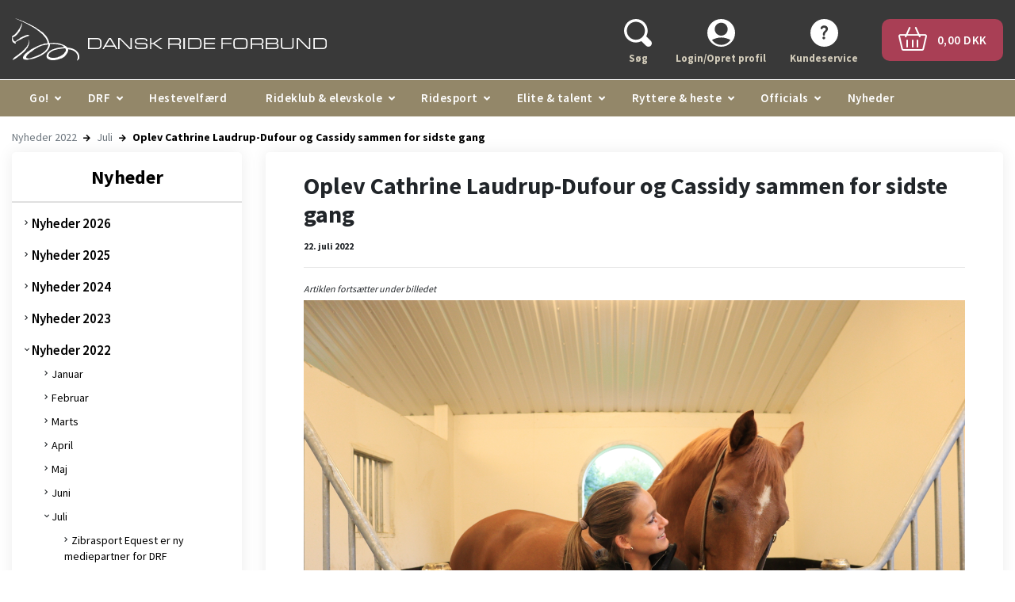

--- FILE ---
content_type: text/html; charset=utf-8
request_url: https://rideforbund.dk/nyheder-2022/juli/oplev-cathrine-laudrup-dufour-og-cassidy-sammen-for-sidste-gang
body_size: 74516
content:



<!DOCTYPE html>
<html lang="da">
<head>
    <meta charset="utf-8" />
    <meta http-equiv="Content-Type" content="text/html;charset=utf-8" />
        <meta http-equiv="X-UA-Compatible" content="IE=Edge,chrome=1" />
    <title>Oplev Cathrine Laudrup-Dufour og Cassidy sammen for sidste gang</title>

        <meta property="og:title" content="Oplev Cathrine Laudrup-Dufour og Cassidy sammen for sidste gang" />
        <meta property="og:description" content="" />
        <meta property="og:image" content="https://rideforbund.dk/Files/Files/Cathrine Dufour og Cassidy.JPG" />

    <link rel="canonical" href="https://rideforbund.dk/nyheder-2022/juli/oplev-cathrine-laudrup-dufour-og-cassidy-sammen-for-sidste-gang">
<base href="https://rideforbund.dk/">


    <meta name="keywords" content="" />
    <meta name="description" content="" />
    <meta name="viewport" content="width=device-width, initial-scale=1.0" />

    <link type="text/css" rel="stylesheet" href="/Files/Templates/Designs/Rideforbund/Assets/Styles/Styles.min.css?v=20251127.2" />
    <link type="text/css" rel="stylesheet" href="/Files/Templates/Designs/Rideforbund/Assets/Styles/Print.min.css?v=20251127.2" media="print" />
    <link href="https://fonts.googleapis.com/css2?family=Source+Sans+Pro:wght@200;300;400;600;700&display=swap" rel="stylesheet">

    <!--@Snippet(StyleSheet)-->

    <link type="image/x-icon" rel="shortcut icon" href="/Files/Templates/Designs/Rideforbund/Assets/Images/Favicons/favicon.ico?v=20251127.2" />
    <link rel="apple-touch-icon-precomposed" sizes="144x144" href="/Files/Templates/Designs/Rideforbund/Assets/Images/Favicons/apple-touch-icon-144x144-precomposed.png?v=20251127.2" />
    <link rel="apple-touch-icon-precomposed" sizes="114x114" href="/Files/Templates/Designs/Rideforbund/Assets/Images/Favicons/apple-touch-icon-114x114-precomposed.png?v=20251127.2" />
    <link rel="apple-touch-icon-precomposed" sizes="72x72" href="/Files/Templates/Designs/Rideforbund/Assets/Images/Favicons/apple-touch-icon-72x72-precomposed.png?v=20251127.2">
    <link rel="apple-touch-icon-precomposed" href="/Files/Templates/Designs/Rideforbund/Assets/Images/Favicons/apple-touch-icon-precomposed.png?v=20251127.2" />

<script type="text/javascript">
var utag_data = {
}
</script>

<!-- Loading script asynchronously -->
<!--
<script type="text/javascript">
    (function(a,b,c,d){
    a='https://tags.tiqcdn.com/utag/jysk-fynske-medier/lagardere-sports/prod/utag.js';
    b=document;c='script';d=b.createElement(c);d.src=a;d.type='text/java'+c;d.async=true;
    a=b.getElementsByTagName(c)[0];a.parentNode.insertBefore(d,a);
    })();
</script>
-->

<!-- Google Tag Manager -->
<script>(function(w,d,s,l,i){w[l]=w[l]||[];w[l].push({'gtm.start':
new Date().getTime(),event:'gtm.js'});var f=d.getElementsByTagName(s)[0],
j=d.createElement(s),dl=l!='dataLayer'?'&l='+l:'';j.async=true;j.src=
'https://www.googletagmanager.com/gtm.js?id='+i+dl;f.parentNode.insertBefore(j,f);
})(window,document,'script','dataLayer','GTM-W9BJMGCL');</script>
<!-- End Google Tag Manager -->

<!-- Prebid start -->
  <link rel="preconnect" href="https://cdn.cookielaw.org">
  <link rel="preload" href="https://cdn.cookielaw.org/consent/tcf.stub.js" as="script"/>
  <script src="https://cdn.cookielaw.org/consent/tcf.stub.js" type="text/javascript" charset="UTF-8"></script>
  <script>
    window.Quickwrap = window.Quickwrap || {};
    window.Quickwrap.cmd = window.Quickwrap.cmd || [];
</script>
  <script src='//cdn.qwtag.com/c0932a21-0e24-4852-b5c1-3c885f15ed82/qw.js' async></script>
  <!-- Prebid end -->
<meta name="google-site-verification" content="Ghrq-Dy3yTHZUcJ9Cag0deTquSWIPBhVDH9V1o9ocJg" /></head>
<body>
        <!--[if lt IE 8]>
            <p class="chromeframe">You are using an <strong>outdated</strong> browser. Please <a href="http://browsehappy.com/">upgrade your browser</a> or <a href="http://www.google.com/chromeframe/?redirect=true">activate Google Chrome Frame</a> to improve your experience.</p>
        <![endif]-->
            <script type="didomi/html" data-vendor="c:facebook-7ytVrMJJ">
            <div id="fb-root"></div>
        </script>
        <script type="didomi/javascript" data-vendor="c:facebook-7ytVrMJJ">
            (function (d, s, id) {
                var js, fjs = d.getElementsByTagName(s)[0];
                if (d.getElementById(id)) return;
                js = d.createElement(s); js.id = id;
                js.src = "//connect.facebook.net/da_DK/all.js#xfbml=1";
                fjs.parentNode.insertBefore(js, fjs);
            }(document, 'script', 'facebook-jssdk'));
        </script>








    <div class="desktop-header">
        <div id="header-wrapper">
            <div class="container">
                <header>
                    <div class="row">
                        <div class="col-6 col-md-4 d-flex justify-content-center flex-column">
                            <a href="/" id="logo" class="d-inline-block w-100">
                                <img class="w-100" src="/Files/Images/rideforbund-logo.svg" alt="DRF GO!" />
                            </a>
                        </div>
                        <div class="col-6 col-md-8 d-flex justify-content-center flex-column">
                            <ul id="user-nav" class="nav nav-pills float-right mt-2 d-flex justify-content-end">
                                <ul class="navbar-nav">
  <li class="nav-item search js-search "><a class="nav-item--link"><img src="/Files/Navigation/header-search.svg" alt="Søg"><span>Søg</span></a></li>
  <li class="nav-item login"><a class="nav-item--link" href="/login-opret-profil" data-target="#LoginBox" data-toggle="modal"><img src="/Files/Navigation/header-login.svg" alt="Login/Opret profil"><span>Login/Opret profil</span></a></li>
  <li class="nav-item help"><a class="nav-item--link" href="/kundeservice-1"><img src="/Files/Navigation/header-help.svg" alt="Kundeservice"><span>Kundeservice</span></a></li>
</ul>
                                <li class="header-cart">
                                    <a href="/indkøbskurv">
                                        <div class="cart-btn">
                                            <span>
                                                <img src="/Files/Navigation/header-basket.png" class="mr-2" />
                                                <span class="js-user-nav__cart_total">0,00 DKK</span>
                                            </span>
                                        </div>
                                    </a>
                                </li>
                            </ul>
                        </div>
                    </div>
                </header>
            </div>
        </div>
        <div id="mega-menu">
            <div class="container">
                <ul class="mega-menu-bar">
  <li class="nav-item js-dropdown dropdown-cursor-pointer "><a class="nav-link dropdown-icon ">Go!</a><div class="mega-menu-dropdown ">
      <ul class="M2 container">
        <li class="nav-item js-dropdown dropdown-cursor-pointer dropdown-column "><a class="nav-link ">Stævner, Kurser & Ponymåling</a><div class="">
            <ul class="M3 container">
              <li class="nav-item "><a class="nav-link " href="/go/staevnekalender/staevnekalender">Stævne- og aktivitetskalender</a></li>
              <li class="nav-item "><a class="nav-link " href="/go/staevnekalender/kurser-m%C3%B8der">Kurser og møder</a></li>
              <li class="nav-item "><a class="nav-link " href="/go/staevnekalender/ponym%C3%A5ling">Ponymåling</a></li>
            </ul>
          </div>
        </li>
        <li class="nav-item js-dropdown dropdown-cursor-pointer dropdown-column "><a class="nav-link ">Resultater & Ranglister</a><div class="">
            <ul class="M3 container">
              <li class="nav-item "><a class="nav-link " href="/go/resultater-ranglister">Resultater</a></li>
              <li class="nav-item "><a class="nav-link " href="/go/resultater-ranglister/resultat-hest-rytter">Resultat hest/rytter</a></li>
              <li class="nav-item "><a class="nav-link " href="/go/resultater-ranglister/ranglister">Ranglister</a></li>
            </ul>
          </div>
        </li>
        <li class="nav-item js-dropdown dropdown-cursor-pointer dropdown-column "><a class="nav-link ">Heste og ryttere</a><div class="">
            <ul class="M3 container">
              <li class="nav-item "><a class="nav-link " href="/go/heste-og-ryttere/find-ryttere">Find ryttere</a></li>
              <li class="nav-item "><a class="nav-link " href="/go/heste-og-ryttere/find-heste">Find heste</a></li>
            </ul>
          </div>
        </li>
        <li class="nav-item js-dropdown dropdown-cursor-pointer dropdown-column "><a class="nav-link ">Klubber</a><div class="">
            <ul class="M3 container">
              <li class="nav-item "><a class="nav-link " href="/go/klubber/find-klubber">Find klubber</a></li>
            </ul>
          </div>
        </li>
        <li class="nav-item js-dropdown dropdown-cursor-pointer dropdown-column "><a class="nav-link ">Distrikter</a><div class="">
            <ul class="M3 container">
              <li class="nav-item "><a class="nav-link " href="/go/distrikter/find-distrikter">Find distrikter</a></li>
              <li class="nav-item "><a class="nav-link " href="/go/distrikter/distrikternes-hjemmesider">Distrikternes hjemmesider</a></li>
            </ul>
          </div>
        </li>
        <li class="nav-item js-dropdown dropdown-cursor-pointer dropdown-column "><a class="nav-link ">Udvalg</a><div class="">
            <ul class="M3 container">
              <li class="nav-item "><a class="nav-link " href="/go/udvalg/find-udvalg">Find udvalg</a></li>
            </ul>
          </div>
        </li>
        <li class="nav-item js-dropdown dropdown-cursor-pointer dropdown-column "><a class="nav-link ">Officials</a><div class="">
            <ul class="M3 container">
              <li class="nav-item "><a class="nav-link " href="/go/officials/find-officials">Find officials</a></li>
            </ul>
          </div>
        </li>
      </ul>
    </div>
  </li>
  <li class="nav-item js-dropdown dropdown-cursor-pointer "><a class="nav-link dropdown-icon ">DRF</a><div class="mega-menu-dropdown ">
      <ul class="M2 container">
        <li class="nav-item js-dropdown dropdown-cursor-pointer dropdown-column "><a class="nav-link " href="/drf/om-drf">Om DRF</a><div class="">
            <ul class="M3 container">
              <li class="nav-item "><a class="nav-link " href="/drf/om-drf/organisation">Organisation</a></li>
              <li class="nav-item "><a class="nav-link " href="/drf/om-drf/drfs-vedt%C3%A6gter">DRF's vedtægter</a></li>
              <li class="nav-item "><a class="nav-link " href="/drf/om-drf/strategi-og-politikker">Strategi og politikker</a></li>
              <li class="nav-item "><a class="nav-link " href="/drf/om-drf/forbundets-v%C3%A6rdier">Forbundets værdier</a></li>
              <li class="nav-item "><a class="nav-link " href="/drf/om-drf/repr%C3%A6sentantskabsm%C3%B8der">Repræsentantskabsmøder</a></li>
              <li class="nav-item "><a class="nav-link " href="/drf/om-drf/distrikter">Distrikter</a></li>
            </ul>
          </div>
        </li>
        <li class="nav-item js-dropdown dropdown-cursor-pointer dropdown-column "><a class="nav-link " href="/drf/kontakt-os">Kontakt os</a><div class="">
            <ul class="M3 container">
              <li class="nav-item "><a class="nav-link " href="/drf/kontakt-os/alle-medarbejdere">Alle medarbejdere</a></li>
              <li class="nav-item "><a class="nav-link " href="/drf/kontakt-os/oftest-stillede-sp%C3%B8rgsm%C3%A5l">Oftest stillede spørgsmål</a></li>
              <li class="nav-item "><a class="nav-link " href="/drf/kontakt-os/ledige-stillinger">Ledige stillinger</a></li>
            </ul>
          </div>
        </li>
        <li class="nav-item js-dropdown dropdown-cursor-pointer dropdown-column "><a class="nav-link " href="/drf/bestyrelse-udvalg">Bestyrelse & udvalg</a><div class="">
            <ul class="M3 container">
              <li class="nav-item "><a class="nav-link " href="/drf/bestyrelse-udvalg/om-bestyrelsen">Om bestyrelsen</a></li>
              <li class="nav-item "><a class="nav-link " href="/drf/bestyrelse-udvalg/bestyrelsens-medlemmer">Bestyrelsens medlemmer</a></li>
              <li class="nav-item "><a class="nav-link " href="/drf/bestyrelse-udvalg/henvendelser-til-bestyrelsen">Henvendelser til bestyrelsen</a></li>
              <li class="nav-item "><a class="nav-link " href="/drf/bestyrelse-udvalg/drfs-udvalg">DRF's udvalg</a></li>
            </ul>
          </div>
        </li>
        <li class="nav-item js-dropdown dropdown-cursor-pointer dropdown-column "><a class="nav-link " href="/drf/hestevelf%C3%A6rd">Hestevelfærd</a><div class="">
            <ul class="M3 container">
              <li class="nav-item "><a class="nav-link " href="/drf/hestevelf%C3%A6rd/nyheder-om-hestevelf%C3%A6rd">Nyheder om hestevelfærd</a></li>
              <li class="nav-item "><a class="nav-link " href="/drf/hestevelf%C3%A6rd/sammen-om-hestevelf%C3%A6rd">Sammen om Hestevelfærd</a></li>
              <li class="nav-item "><a class="nav-link " href="/drf/hestevelf%C3%A6rd/drfs-ekspertgruppe">DRF's Ekspertgruppe</a></li>
              <li class="nav-item "><a class="nav-link " href="/drf/hestevelf%C3%A6rd/hesteeftersyn-og-kontrol-af-anvendt-udstyr">Hesteeftersyn og kontrol af anvendt udstyr</a></li>
              <li class="nav-item "><a class="nav-link " href="/drf/hestevelf%C3%A6rd/drfs-etiske-retningslinjer">DRF's Etiske retningslinjer</a></li>
              <li class="nav-item "><a class="nav-link " href="/drf/hestevelf%C3%A6rd/guidelines-til-brug-af-udstyr-m-m">Guidelines til brug af udstyr m.m.</a></li>
              <li class="nav-item "><a class="nav-link " href="/drf/hestevelf%C3%A6rd/forum-for-hestevelf%C3%A6rd">Forum for hestevelfærd</a></li>
              <li class="nav-item "><a class="nav-link " href="/drf/hestevelf%C3%A6rd/dyrevelf%C3%A6rdsloven">Dyrevelfærdsloven</a></li>
              <li class="nav-item "><a class="nav-link " href="/drf/hestevelf%C3%A6rd/veterin%C3%A6rkonsulent">Veterinærkonsulent</a></li>
              <li class="nav-item "><a class="nav-link " href="/drf/hestevelf%C3%A6rd/nationale-dopingpr%C3%B8ver">Nationale dopingprøver</a></li>
              <li class="nav-item "><a class="nav-link " href="/drf/hestevelf%C3%A6rd/tilbagevenden-efter-karant%C3%A6ne">Tilbagevenden efter karantæne</a></li>
            </ul>
          </div>
        </li>
        <li class="nav-item js-dropdown dropdown-cursor-pointer dropdown-column "><a class="nav-link " href="/drf/tryg-i-sporten">Tryg i sporten</a><div class="">
            <ul class="M3 container">
              <li class="nav-item "><a class="nav-link " href="/drf/tryg-i-sporten/whistleblowerordning">Whistleblowerordning</a></li>
              <li class="nav-item "><a class="nav-link " href="/drf/tryg-i-sporten/drfs-code-of-conduct">DRF's Code of Conduct</a></li>
              <li class="nav-item "><a class="nav-link " href="/drf/tryg-i-sporten/anmeld-kr%C3%A6nkelse">Anmeld krænkelse</a></li>
              <li class="nav-item "><a class="nav-link " href="/drf/tryg-i-sporten/r%C3%A5dgivning">Rådgivning</a></li>
              <li class="nav-item "><a class="nav-link " href="/drf/tryg-i-sporten/r%C3%A5d-og-anbefalinger">Råd og anbefalinger</a></li>
              <li class="nav-item "><a class="nav-link " href="/drf/tryg-i-sporten/anti-mobningspolitik">Anti-mobningspolitik</a></li>
            </ul>
          </div>
        </li>
        <li class="nav-item js-dropdown dropdown-cursor-pointer dropdown-column "><a class="nav-link " href="/drf/natur-milj%C3%B8">Natur & miljø</a><div class="">
            <ul class="M3 container">
              <li class="nav-item "><a class="nav-link " href="/drf/natur-milj%C3%B8/projekt-ridespor-danmark">Projekt Ridespor-Danmark</a></li>
              <li class="nav-item "><a class="nav-link " href="/drf/natur-milj%C3%B8/friluftsr%C3%A5det">Friluftsrådet</a></li>
              <li class="nav-item "><a class="nav-link " href="/drf/natur-milj%C3%B8/drfs-samarbejde-med-naturstyrelsen">DRF's samarbejde med Naturstyrelsen</a></li>
              <li class="nav-item "><a class="nav-link " href="/drf/natur-milj%C3%B8/difs-gr%C3%B8nt-forbund">DIF's Grønt Forbund</a></li>
            </ul>
          </div>
        </li>
        <li class="nav-item js-dropdown dropdown-cursor-pointer dropdown-column "><a class="nav-link " href="/drf/kommercielt">Kommercielt</a><div class="">
            <ul class="M3 container">
              <li class="nav-item "><a class="nav-link " href="/drf/kommercielt/sponsorer">Sponsorer</a></li>
              <li class="nav-item "><a class="nav-link " href="/drf/kommercielt/samarbejdspartnere">Samarbejdspartnere</a></li>
              <li class="nav-item "><a class="nav-link " href="/drf/kommercielt/annoncering">Annoncering</a></li>
              <li class="nav-item "><a class="nav-link " href="/drf/kommercielt/privatlivspolitik">Privatlivspolitik</a></li>
            </ul>
          </div>
        </li>
        <li class="nav-item js-dropdown dropdown-cursor-pointer dropdown-column "><a class="nav-link " href="/drf/fakta-og-tal">Fakta og tal</a><div class="">
            <ul class="M3 container">
              <li class="nav-item "><a class="nav-link " href="/drf/fakta-og-tal/%C3%A5rsrapporter-beretninger">Årsrapporter- & beretninger</a></li>
              <li class="nav-item "><a class="nav-link " href="/drf/fakta-og-tal/medlemstal">Medlemstal</a></li>
              <li class="nav-item "><a class="nav-link " href="/drf/fakta-og-tal/prisliste">Prisliste</a></li>
              <li class="nav-item "><a class="nav-link " href="/drf/fakta-og-tal/oftest-stillede-sp%C3%B8rgsm%C3%A5l-%C3%B8konomi">Oftest stillede spørgsmål - Økonomi</a></li>
            </ul>
          </div>
        </li>
      </ul>
    </div>
  </li>
  <li class="nav-item "><a class="nav-link " href="/drf/hestevelf%C3%A6rd">Hestevelfærd</a></li>
  <li class="nav-item js-dropdown dropdown-cursor-pointer "><a class="nav-link dropdown-icon ">Rideklub & elevskole</a><div class="mega-menu-dropdown ">
      <ul class="M2 container">
        <li class="nav-item js-dropdown dropdown-cursor-pointer dropdown-column "><a class="nav-link " href="/rideklub-elevskole/start-til-ridning">Start til ridning</a><div class="">
            <ul class="M3 container">
              <li class="nav-item "><a class="nav-link " href="/rideklub-elevskole/start-til-ridning/find-klub">Find klub</a></li>
              <li class="nav-item "><a class="nav-link " href="/rideklub-elevskole/start-til-ridning/klubber-med-aktiviteter-for-voksne">Klubber med aktiviteter for voksne</a></li>
            </ul>
          </div>
        </li>
        <li class="nav-item js-dropdown dropdown-cursor-pointer dropdown-column "><a class="nav-link " href="/rideklub-elevskole/klubudvikling">Klubudvikling</a><div class="">
            <ul class="M3 container">
              <li class="nav-item "><a class="nav-link " href="/rideklub-elevskole/klubudvikling/klubudviklingsforl%C3%B8b">Klubudviklingsforløb</a></li>
              <li class="nav-item "><a class="nav-link " href="/rideklub-elevskole/klubudvikling/rytterm%C3%A6rker">Ryttermærker</a></li>
              <li class="nav-item "><a class="nav-link " href="/rideklub-elevskole/klubudvikling/voksne-i-klubben">Voksne i klubben</a></li>
              <li class="nav-item "><a class="nav-link " href="/rideklub-elevskole/klubudvikling/multisport-og-k%C3%A6phest">Multisport og kæphest</a></li>
              <li class="nav-item "><a class="nav-link " href="/rideklub-elevskole/klubudvikling/aktivitetskatalog">Aktivitetskatalog</a></li>
              <li class="nav-item "><a class="nav-link " href="/rideklub-elevskole/klubudvikling/antibulli-ridning">Antibulli Ridning</a></li>
            </ul>
          </div>
        </li>
        <li class="nav-item js-dropdown dropdown-cursor-pointer dropdown-column "><a class="nav-link " href="/rideklub-elevskole/uddannelse">Uddannelse</a><div class="">
            <ul class="M3 container">
              <li class="nav-item "><a class="nav-link " href="/rideklub-elevskole/uddannelse/rideskolemanager-rideinstrukt%C3%B8r-og-berider">Rideskolemanager, Rideinstruktør og Berider</a></li>
              <li class="nav-item "><a class="nav-link " href="/rideklub-elevskole/uddannelse/tr%C3%A6nere-og-kurser">Trænere og kurser</a></li>
              <li class="nav-item "><a class="nav-link " href="/rideklub-elevskole/uddannelse/e-l%C3%A6ringskursus-til-for%C3%A6ldre">E-læringskursus til forældre</a></li>
              <li class="nav-item "><a class="nav-link " href="/rideklub-elevskole/uddannelse/digitalt-grundkursus-til-elevskoleundervisere">Digitalt grundkursus til elevskoleundervisere</a></li>
              <li class="nav-item "><a class="nav-link " href="/rideklub-elevskole/uddannelse/drfs-sikkerhedskursus">DRF's sikkerhedskursus</a></li>
              <li class="nav-item "><a class="nav-link " href="/rideklub-elevskole/uddannelse/online-voksentr%C3%A6nerkursus">Online voksentrænerkursus</a></li>
              <li class="nav-item "><a class="nav-link " href="/rideklub-elevskole/uddannelse/idr%C3%A6tstr%C3%A6ner-for-mennesker-med-handicap-eller-s%C3%A6rlige-behov">Idrætstræner for mennesker med handicap eller særlige behov</a></li>
            </ul>
          </div>
        </li>
        <li class="nav-item js-dropdown dropdown-cursor-pointer dropdown-column "><a class="nav-link " href="/rideklub-elevskole/klub-elevskoledrift">Klub- & elevskoledrift</a><div class="">
            <ul class="M3 container">
              <li class="nav-item "><a class="nav-link " href="/rideklub-elevskole/klub-elevskoledrift/den-gode-velkomst">Den gode velkomst</a></li>
              <li class="nav-item "><a class="nav-link " href="/rideklub-elevskole/klub-elevskoledrift/r%C3%A5d-og-vejledning">Råd og vejledning</a></li>
              <li class="nav-item "><a class="nav-link " href="/rideklub-elevskole/klub-elevskoledrift/klubmappe">Klubmappe</a></li>
              <li class="nav-item "><a class="nav-link " href="/rideklub-elevskole/klub-elevskoledrift/opdater-bestyrelses-og-kontaktinformation">Opdater bestyrelses- og kontaktinformation</a></li>
              <li class="nav-item "><a class="nav-link " href="/rideklub-elevskole/klub-elevskoledrift/medlemstal">Medlemstal</a></li>
              <li class="nav-item "><a class="nav-link " href="/rideklub-elevskole/klub-elevskoledrift/oftest-stillede-sp%C3%B8rgsm%C3%A5l-klubdrift">Oftest stillede spørgsmål - Klubdrift</a></li>
            </ul>
          </div>
        </li>
        <li class="nav-item js-dropdown dropdown-cursor-pointer dropdown-column "><a class="nav-link " href="/rideklub-elevskole/opstart-af-rideklub">Opstart af rideklub</a><div class="">
            <ul class="M3 container">
              <li class="nav-item "><a class="nav-link " href="/rideklub-elevskole/opstart-af-rideklub/medlemskabets-fordele">Medlemskabets fordele</a></li>
              <li class="nav-item "><a class="nav-link " href="/rideklub-elevskole/opstart-af-rideklub/ans%C3%B8g-om-optagelse">Ansøg om optagelse</a></li>
              <li class="nav-item "><a class="nav-link " href="/rideklub-elevskole/opstart-af-rideklub/forpligtigelser-ved-medlemskab">Forpligtigelser ved medlemskab</a></li>
              <li class="nav-item "><a class="nav-link " href="/rideklub-elevskole/opstart-af-rideklub/kontingent">Kontingent</a></li>
              <li class="nav-item "><a class="nav-link " href="/rideklub-elevskole/opstart-af-rideklub/vedt%C3%A6gter">Vedtægter</a></li>
            </ul>
          </div>
        </li>
      </ul>
    </div>
  </li>
  <li class="nav-item js-dropdown dropdown-cursor-pointer "><a class="nav-link dropdown-icon ">Ridesport</a><div class="mega-menu-dropdown ">
      <ul class="M2 container">
        <li class="nav-item js-dropdown dropdown-cursor-pointer dropdown-column "><a class="nav-link " href="/ridesport/sportsreglement">Sportsreglement</a><div class="">
            <ul class="M3 container">
              <li class="nav-item "><a class="nav-link " href="/ridesport/sportsreglement/f%C3%A6lles-bestemmelser">Fælles bestemmelser</a></li>
              <li class="nav-item "><a class="nav-link " href="/ridesport/sportsreglement/disciplinreglementer">Disciplinreglementer</a></li>
              <li class="nav-item "><a class="nav-link " href="/ridesport/sportsreglement/forslag-til-reglements%C3%A6ndringer">Forslag til reglementsændringer</a></li>
              <li class="nav-item "><a class="nav-link " href="/ridesport/sportsreglement/tidligere-reglementer">Tidligere reglementer</a></li>
              <li class="nav-item "><a class="nav-link " href="/ridesport/sportsreglement/drf-godkendt-sikkerhedsudstyr">DRF godkendt sikkerhedsudstyr</a></li>
            </ul>
          </div>
        </li>
        <li class="nav-item js-dropdown dropdown-cursor-pointer dropdown-column "><a class="nav-link " href="/ridesport/discipliner">Discipliner</a><div class="">
            <ul class="M3 container">
              <li class="nav-item "><a class="nav-link " href="/ridesport/discipliner/dressur">Dressur</a></li>
              <li class="nav-item "><a class="nav-link " href="/ridesport/discipliner/springning">Springning</a></li>
              <li class="nav-item "><a class="nav-link " href="/ridesport/discipliner/military">Military</a></li>
              <li class="nav-item "><a class="nav-link " href="/ridesport/discipliner/distance">Distance</a></li>
              <li class="nav-item "><a class="nav-link " href="/ridesport/discipliner/voltigering">Voltigering</a></li>
              <li class="nav-item "><a class="nav-link " href="/ridesport/discipliner/pararidning">Pararidning</a></li>
              <li class="nav-item "><a class="nav-link " href="/ridesport/discipliner/multisport">Multisport</a></li>
            </ul>
          </div>
        </li>
        <li class="nav-item js-dropdown dropdown-cursor-pointer dropdown-column "><a class="nav-link " href="/ridesport/mesterskaber-championater-turneringer">Mesterskaber, championater & turneringer</a><div class="">
            <ul class="M3 container">
              <li class="nav-item "><a class="nav-link " href="/ridesport/mesterskaber-championater-turneringer/danmarksmesterskaber">Danmarksmesterskaber</a></li>
              <li class="nav-item "><a class="nav-link " href="/ridesport/mesterskaber-championater-turneringer/agria-drf-mesterskaber">Agria DRF-mesterskaber</a></li>
              <li class="nav-item "><a class="nav-link " href="/ridesport/mesterskaber-championater-turneringer/drfs-championater-for-unge-heste">DRF's Championater for unge heste</a></li>
              <li class="nav-item "><a class="nav-link " href="/ridesport/mesterskaber-championater-turneringer/turneringer">Turneringer</a></li>
              <li class="nav-item "><a class="nav-link " href="/ridesport/mesterskaber-championater-turneringer/ranglister">Ranglister</a></li>
            </ul>
          </div>
        </li>
        <li class="nav-item js-dropdown dropdown-cursor-pointer dropdown-column "><a class="nav-link " href="/ridesport/ponym%C3%A5ling">Ponymåling</a><div class="">
            <ul class="M3 container">
              <li class="nav-item "><a class="nav-link " href="/ridesport/ponym%C3%A5ling/find-tilmeld-ponym%C3%A5ling">Find/tilmeld ponymåling</a></li>
              <li class="nav-item "><a class="nav-link " href="/ridesport/ponym%C3%A5ling/fei-ponym%C3%A5ling">FEI-ponymåling</a></li>
              <li class="nav-item "><a class="nav-link " href="/ridesport/ponym%C3%A5ling/ankem%C3%A5ling">Ankemåling</a></li>
              <li class="nav-item "><a class="nav-link " href="/ridesport/ponym%C3%A5ling/m%C3%A5ling-af-heste-med-%C3%A6ndret-mankested">Måling af heste med ændret mankested</a></li>
              <li class="nav-item "><a class="nav-link " href="/ridesport/ponym%C3%A5ling/opklasning">Opklasning</a></li>
              <li class="nav-item "><a class="nav-link " href="/ridesport/ponym%C3%A5ling/oftest-stillede-sp%C3%B8rgsm%C3%A5l-ponym%C3%A5ling">Oftest stillede spørgsmål - Ponymåling</a></li>
            </ul>
          </div>
        </li>
        <li class="nav-item js-dropdown dropdown-cursor-pointer dropdown-column "><a class="nav-link " href="/ridesport/information-til-st%C3%A6vnearrang%C3%B8rer">Information til stævnearrangører</a><div class="">
            <ul class="M3 container">
              <li class="nav-item "><a class="nav-link " href="/ridesport/information-til-st%C3%A6vnearrang%C3%B8rer/papirl%C3%B8s-bed%C3%B8mmelse">Papirløs bedømmelse</a></li>
              <li class="nav-item "><a class="nav-link " href="/ridesport/information-til-st%C3%A6vnearrang%C3%B8rer/st%C3%A6vneans%C3%B8gninger-og-udbudsmateriale">Stævneansøgninger og udbudsmateriale</a></li>
              <li class="nav-item "><a class="nav-link " href="/ridesport/information-til-st%C3%A6vnearrang%C3%B8rer/s%C3%A6rligt-om-b-st%C3%A6vner">Særligt om B-stævner</a></li>
              <li class="nav-item "><a class="nav-link " href="/ridesport/information-til-st%C3%A6vnearrang%C3%B8rer/livestreaming-og-musik">Livestreaming og musik</a></li>
              <li class="nav-item "><a class="nav-link " href="/ridesport/information-til-st%C3%A6vnearrang%C3%B8rer/staldansvarlig-staldvagt">Staldansvarlig/staldvagt</a></li>
              <li class="nav-item "><a class="nav-link " href="/ridesport/information-til-st%C3%A6vnearrang%C3%B8rer/oftest-stillede-sp%C3%B8rgsm%C3%A5l">Oftest stillede spørgsmål</a></li>
              <li class="nav-item "><a class="nav-link " href="/ridesport/information-til-st%C3%A6vnearrang%C3%B8rer/afdeling-a-og-b">Afdeling A og B</a></li>
            </ul>
          </div>
        </li>
        <li class="nav-item js-dropdown dropdown-cursor-pointer dropdown-column "><a class="nav-link " href="/ridesport/information-til-ryttere">Information til ryttere</a><div class="">
            <ul class="M3 container">
              <li class="nav-item "><a class="nav-link " href="/drf/tryg-i-sporten/whistleblowerordning">Whistleblowerordning</a></li>
              <li class="nav-item "><a class="nav-link " href="/ridesport/information-til-ryttere/antidopingregler">Antidopingregler</a></li>
              <li class="nav-item "><a class="nav-link " href="/ridesport/information-til-ryttere/resultattilf%C3%B8rsel">Resultattilførsel</a></li>
              <li class="nav-item "><a class="nav-link " href="/ridesport/information-til-ryttere/oftest-stillede-sp%C3%B8rgsm%C3%A5l">Oftest stillede spørgsmål</a></li>
            </ul>
          </div>
        </li>
        <li class="nav-item js-dropdown dropdown-cursor-pointer dropdown-column "><a class="nav-link " href="/ridesport/drf-og-agria-ponycamp">DRF og Agria Ponycamp</a><div class="">
            <ul class="M3 container">
              <li class="nav-item "><a class="nav-link " href="/ridesport/drf-og-agria-ponycamp/praktisk-information">Praktisk information</a></li>
              <li class="nav-item "><a class="nav-link " href="/ridesport/drf-og-agria-ponycamp/s%C3%A5dan-ans%C3%B8ger-du">Sådan ansøger du</a></li>
            </ul>
          </div>
        </li>
        <li class="nav-item dropdown-column "><a class="nav-link " href="/ridesport/ridesportens-dag">Ridesportens Dag</a></li>
      </ul>
    </div>
  </li>
  <li class="nav-item js-dropdown dropdown-cursor-pointer "><a class="nav-link dropdown-icon ">Elite & talent</a><div class="mega-menu-dropdown ">
      <ul class="M2 container">
        <li class="nav-item js-dropdown dropdown-cursor-pointer dropdown-column "><a class="nav-link " href="/elite-talent/landshold-talentudvikling">Landshold & talentudvikling</a><div class="">
            <ul class="M3 container">
              <li class="nav-item "><a class="nav-link " href="/elite-talent/landshold-talentudvikling/talenthuset">”Talenthuset”</a></li>
              <li class="nav-item "><a class="nav-link " href="/elite-talent/landshold-talentudvikling/international-st%C3%A6vnedeltagelse">International stævnedeltagelse</a></li>
              <li class="nav-item "><a class="nav-link " href="/elite-talent/landshold-talentudvikling/drfs-talentprogram-for-unge-springryttere">DRF's talentprogram for unge springryttere</a></li>
              <li class="nav-item "><a class="nav-link " href="/elite-talent/landshold-talentudvikling/information-om-uvm">Information om UVM</a></li>
              <li class="nav-item "><a class="nav-link " href="/elite-talent/landshold-talentudvikling/team-danmark-gymnasial-ungdomsuddannelse">Team Danmark Gymnasial ungdomsuddannelse</a></li>
            </ul>
          </div>
        </li>
        <li class="nav-item js-dropdown dropdown-cursor-pointer dropdown-column "><a class="nav-link " href="/elite-talent/bruttogrupper">Bruttogrupper</a><div class="">
            <ul class="M3 container">
              <li class="nav-item "><a class="nav-link " href="/elite-talent/bruttogrupper/dressur">Dressur</a></li>
              <li class="nav-item "><a class="nav-link " href="/elite-talent/bruttogrupper/springning">Springning</a></li>
              <li class="nav-item "><a class="nav-link " href="/elite-talent/bruttogrupper/military">Military</a></li>
              <li class="nav-item "><a class="nav-link " href="/elite-talent/bruttogrupper/paradressur">Paradressur</a></li>
            </ul>
          </div>
        </li>
        <li class="nav-item js-dropdown dropdown-cursor-pointer dropdown-column "><a class="nav-link " href="/elite-talent/sportsplaner">Sportsplaner</a><div class="">
            <ul class="M3 container">
              <li class="nav-item "><a class="nav-link " href="/elite-talent/sportsplaner/dressur">Dressur</a></li>
              <li class="nav-item "><a class="nav-link " href="/elite-talent/sportsplaner/springning">Springning</a></li>
              <li class="nav-item "><a class="nav-link " href="/elite-talent/sportsplaner/military">Military</a></li>
              <li class="nav-item "><a class="nav-link " href="/elite-talent/sportsplaner/paradressur">Paradressur</a></li>
            </ul>
          </div>
        </li>
        <li class="nav-item js-dropdown dropdown-cursor-pointer dropdown-column "><a class="nav-link " href="/elite-talent/eliteorganisationen">Eliteorganisationen</a><div class="">
            <ul class="M3 container">
              <li class="nav-item "><a class="nav-link " href="/elite-talent/eliteorganisationen/dressur">Dressur</a></li>
              <li class="nav-item "><a class="nav-link " href="/elite-talent/eliteorganisationen/paradressur">Paradressur</a></li>
              <li class="nav-item "><a class="nav-link " href="/elite-talent/eliteorganisationen/springning">Springning</a></li>
              <li class="nav-item "><a class="nav-link " href="/elite-talent/eliteorganisationen/military">Military</a></li>
            </ul>
          </div>
        </li>
        <li class="nav-item dropdown-column "><a class="nav-link " href="/elite-talent/internationale-starter-og-udtagelser">Internationale starter og udtagelser</a></li>
      </ul>
    </div>
  </li>
  <li class="nav-item js-dropdown dropdown-cursor-pointer "><a class="nav-link dropdown-icon ">Ryttere & heste</a><div class="mega-menu-dropdown ">
      <ul class="M2 container">
        <li class="nav-item js-dropdown dropdown-cursor-pointer dropdown-column "><a class="nav-link " href="/ryttere-heste/rytterlicens">Rytterlicens</a><div class="">
            <ul class="M3 container">
              <li class="nav-item "><a class="nav-link " href="/ryttere-heste/rytterlicens/indl%C3%B8s-rytterlicens">Indløs rytterlicens</a></li>
              <li class="nav-item "><a class="nav-link " href="/ryttere-heste/rytterlicens/voltigeringslicens">Voltigeringslicens</a></li>
              <li class="nav-item "><a class="nav-link " href="/ryttere-heste/rytterlicens/g%C3%A6stelicens-guest-license">Gæstelicens - Guest License</a></li>
              <li class="nav-item "><a class="nav-link " href="/ryttere-heste/rytterlicens/nordiske-ryttere-i-dk">Nordiske ryttere i DK</a></li>
              <li class="nav-item "><a class="nav-link " href="/ryttere-heste/rytterlicens/udenlandske-ryttere-foreign-riders">Udenlandske Ryttere - Foreign Riders</a></li>
              <li class="nav-item "><a class="nav-link " href="/ryttere-heste/rytterlicens/priser">Priser</a></li>
            </ul>
          </div>
        </li>
        <li class="nav-item js-dropdown dropdown-cursor-pointer dropdown-column "><a class="nav-link " href="/ryttere-heste/konkurrencehesteregistrering">Konkurrencehesteregistrering</a><div class="">
            <ul class="M3 container">
              <li class="nav-item "><a class="nav-link " href="/ryttere-heste/konkurrencehesteregistrering/indl%C3%B8s-konkurrencehesteregistrering">Indløs konkurrencehesteregistrering</a></li>
              <li class="nav-item "><a class="nav-link " href="/ryttere-heste/konkurrencehesteregistrering/heste-erkl%C3%A6ret-uanvendelige-til-ridesport">Heste erklæret uanvendelige til ridesport</a></li>
            </ul>
          </div>
        </li>
        <li class="nav-item js-dropdown dropdown-cursor-pointer dropdown-column "><a class="nav-link " href="/ryttere-heste/vaccination-medicinering">Vaccination & Medicinering</a><div class="">
            <ul class="M3 container">
              <li class="nav-item "><a class="nav-link " href="/ryttere-heste/vaccination-medicinering/om-vaccination">Om vaccination</a></li>
              <li class="nav-item "><a class="nav-link " href="/ryttere-heste/vaccination-medicinering/om-medicinering">Om medicinering</a></li>
              <li class="nav-item "><a class="nav-link " href="/drf/hestevelf%C3%A6rd/veterin%C3%A6rkonsulent">Veterinærkonsulent</a></li>
              <li class="nav-item "><a class="nav-link " href="/ryttere-heste/vaccination-medicinering/smitsomme-sygdomme">Smitsomme sygdomme</a></li>
              <li class="nav-item "><a class="nav-link " href="/ryttere-heste/vaccination-medicinering/nationale-dopingpr%C3%B8ver">Nationale dopingprøver</a></li>
            </ul>
          </div>
        </li>
        <li class="nav-item js-dropdown dropdown-cursor-pointer dropdown-column "><a class="nav-link " href="/ryttere-heste/pas-ejerforhold-m%C3%A6rkning-o-l">Pas, ejerforhold, mærkning o.l.</a><div class="">
            <ul class="M3 container">
              <li class="nav-item "><a class="nav-link " href="/ryttere-heste/pas-ejerforhold-m%C3%A6rkning-o-l/fei-pas-og-fei-oprettelse">FEI-pas og FEI-oprettelse</a></li>
              <li class="nav-item "><a class="nav-link " href="/ryttere-heste/pas-ejerforhold-m%C3%A6rkning-o-l/seges">SEGES</a></li>
            </ul>
          </div>
        </li>
        <li class="nav-item dropdown-column "><a class="nav-link " href="/ryttere-heste/dispensationer">Dispensationer</a></li>
      </ul>
    </div>
  </li>
  <li class="nav-item js-dropdown dropdown-cursor-pointer "><a class="nav-link dropdown-icon ">Officials</a><div class="mega-menu-dropdown ">
      <ul class="M2 container">
        <li class="nav-item js-dropdown dropdown-cursor-pointer dropdown-column "><a class="nav-link " href="/officials/dressur">Dressur</a><div class="">
            <ul class="M3 container">
              <li class="nav-item "><a class="nav-link " href="/officials/dressur/dressurdommer">Dressurdommer</a></li>
              <li class="nav-item "><a class="nav-link " href="/officials/dressur/find-dommer">Find Dommer</a></li>
            </ul>
          </div>
        </li>
        <li class="nav-item js-dropdown dropdown-cursor-pointer dropdown-column "><a class="nav-link " href="/officials/springning">Springning</a><div class="">
            <ul class="M3 container">
              <li class="nav-item "><a class="nav-link " href="/officials/springning/springdommer">Springdommer</a></li>
              <li class="nav-item "><a class="nav-link " href="/officials/springning/find-dommer">Find Dommer</a></li>
              <li class="nav-item "><a class="nav-link " href="/officials/springning/banedesigner">Banedesigner</a></li>
              <li class="nav-item "><a class="nav-link " href="/officials/springning/find-banedesigner">Find Banedesigner</a></li>
            </ul>
          </div>
        </li>
        <li class="nav-item js-dropdown dropdown-cursor-pointer dropdown-column "><a class="nav-link " href="/officials/military">Military</a><div class="">
            <ul class="M3 container">
              <li class="nav-item "><a class="nav-link " href="/officials/military/militaryofficials">Militaryofficials</a></li>
              <li class="nav-item "><a class="nav-link " href="/officials/military/find-dommer">Find Dommer</a></li>
              <li class="nav-item "><a class="nav-link " href="/officials/military/banedesigner">Banedesigner</a></li>
            </ul>
          </div>
        </li>
        <li class="nav-item js-dropdown dropdown-cursor-pointer dropdown-column "><a class="nav-link " href="/officials/voltigering">Voltigering</a><div class="">
            <ul class="M3 container">
              <li class="nav-item "><a class="nav-link " href="/officials/voltigering/voltigeringsdommer">Voltigeringsdommer</a></li>
              <li class="nav-item "><a class="nav-link " href="/officials/voltigering/find-dommer">Find Dommer</a></li>
              <li class="nav-item "><a class="nav-link " href="/officials/voltigering/skills-dommer">Skills-dommer</a></li>
            </ul>
          </div>
        </li>
        <li class="nav-item js-dropdown dropdown-cursor-pointer dropdown-column "><a class="nav-link " href="/officials/distance">Distance</a><div class="">
            <ul class="M3 container">
              <li class="nav-item "><a class="nav-link " href="/officials/distance/dyrl%C3%A6ge">Dyrlæge</a></li>
              <li class="nav-item "><a class="nav-link " href="/officials/distance/find-dyrl%C3%A6ge">Find Dyrlæge</a></li>
              <li class="nav-item "><a class="nav-link " href="/officials/distance/find-dommer">Find Dommer</a></li>
            </ul>
          </div>
        </li>
        <li class="nav-item js-dropdown dropdown-cursor-pointer dropdown-column "><a class="nav-link " href="/officials/teknisk-delegeret">Teknisk delegeret</a><div class="">
            <ul class="M3 container">
              <li class="nav-item "><a class="nav-link " href="/officials/teknisk-delegeret/find-td">Find TD</a></li>
              <li class="nav-item "><a class="nav-link " href="/officials/teknisk-delegeret/uddannelse-funktionsbeskrivelse">Uddannelse & funktionsbeskrivelse</a></li>
            </ul>
          </div>
        </li>
        <li class="nav-item js-dropdown dropdown-cursor-pointer dropdown-column "><a class="nav-link " href="/officials/fei">FEI</a><div class="">
            <ul class="M3 container">
              <li class="nav-item "><a class="nav-link " href="/officials/fei/find-fei-official">Find FEI-official</a></li>
              <li class="nav-item "><a class="nav-link " href="/officials/fei/uddannelse-funktionsbeskrivelse">Uddannelse & funktionsbeskrivelse</a></li>
            </ul>
          </div>
        </li>
        <li class="nav-item js-dropdown dropdown-cursor-pointer dropdown-column "><a class="nav-link " href="/officials/regler-retningslinjer">Regler & retningslinjer</a><div class="">
            <ul class="M3 container">
              <li class="nav-item "><a class="nav-link " href="/officials/regler-retningslinjer/kodeks-for-dressurdommere">Kodeks for dressurdommere</a></li>
              <li class="nav-item "><a class="nav-link " href="/officials/regler-retningslinjer/drfs-code-of-conduct">DRF’s code of conduct</a></li>
              <li class="nav-item "><a class="nav-link " href="/officials/regler-retningslinjer/it-instruks-til-frivillige">IT-instruks til frivillige</a></li>
              <li class="nav-item "><a class="nav-link " href="/officials/regler-retningslinjer/godtg%C3%B8relser">Godtgørelser</a></li>
            </ul>
          </div>
        </li>
      </ul>
    </div>
  </li>
  <li class="nav-item "><a class="nav-link " href="/nyheder-2025">Nyheder</a></li>
</ul>
            </div>
        </div>
    </div>


<div class="mobile-header">
    <div id="header-wrapper" class="mobile">
        <div class="container">
            <header>
                <div class="row m-0">
                    <div class="col-5 col-md-4 logo-wrap-mobile pl-0">
                        <a href="/" id="logo" class="d-flex w-100 mt-1">
                            <img class="logo-mobile mw-100" src="/Files/Navigation/NyRideforbund-logo-mobile.svg" alt="DRF GO!" />
                        </a>
                    </div>
                    <div class="col-7 col-md-8 pr-0 d-flex justify-content-center flex-column tool-bar">
                        <ul id="user-nav" class="nav nav-pills float-right mt-2 d-flex justify-content-end">
                            <ul class="navbar-nav">
                                <li class="nav-item js-search">
                                    <a class="nav-item--link">
                                        <img class="search-icon-mobile" src="/Files/Navigation/header-search-mobile.svg" alt="Søg">
                                        <span>Søg</span>
                                    </a>
                                </li>
                            </ul>
                            <li class="header-cart js-cart-menu">
                                <a href="/indkøbskurv">
                                    <div class="cart-btn-mobile">
                                        <img src="/Files/Navigation/header-basket-mobile.svg" class="basket-icon-mobile" />
                                        <span class="js-user-nav__cart_total">0,00 DKK</span>
                                    </div>
                                </a>
                            </li>
                            <li class="mobile-menu">
                                <div class="mobile-menu-btn js-mobile-menu">
                                    <div class="bar-1"></div>
                                    <div class="bar-2"></div>
                                    <div class="bar-3"></div>
                                </div>
                                <span>Menu</span>
                            </li>
                        </ul>
                    </div>
                </div>
            </header>
        </div>
    </div>
    <div class="mobile-menu-links-wrap js-mobile-link-wrap">
        <div class="mobile-menu-links-inner">
            <div class="mobile-menu-links__login" data-target='#LoginBox' data-toggle='modal'>
                <span>
                    <img class="profile-icon-mobile" src="/Files/Navigation/header-login-mobile.svg" alt="Login">
Login / opret bruger                </span>
            </div>
            <div class="mobile-menu-links__pages">
                <ul class="navbar-nav">
  <li class="nav-item ">
    <div class="nav-link haschildren "><span>Go!</span><span class="link-box js-open-submenu"></span></div>
    <div class="mobile-submenu js-mobile-submenu">
      <ul class="p-0">
        <li class="nav-item"><a class="nav-link back js-mobile-back ">Go!</a></li>
        <li class="nav-item ">
          <div class="nav-link haschildren "><span>Stævner, Kurser & Ponymåling</span><span class="link-box js-open-submenu"></span></div>
          <div class="mobile-submenu js-mobile-submenu">
            <ul class="p-0">
              <li class="nav-item"><a class="nav-link back js-mobile-back ">Stævner, Kurser & Ponymåling</a></li>
              <li class="nav-item ">
                <div class="nav-link "><span onclick="window.location = '/go/staevnekalender/staevnekalender'">Stævne- og aktivitetskalender</span></div>
              </li>
              <li class="nav-item ">
                <div class="nav-link "><span onclick="window.location = '/go/staevnekalender/kurser-møder'">Kurser og møder</span></div>
              </li>
              <li class="nav-item ">
                <div class="nav-link "><span onclick="window.location = '/go/staevnekalender/ponymåling'">Ponymåling</span></div>
              </li>
            </ul>
          </div>
        </li>
        <li class="nav-item ">
          <div class="nav-link haschildren "><span>Resultater & Ranglister</span><span class="link-box js-open-submenu"></span></div>
          <div class="mobile-submenu js-mobile-submenu">
            <ul class="p-0">
              <li class="nav-item"><a class="nav-link back js-mobile-back ">Resultater & Ranglister</a></li>
              <li class="nav-item ">
                <div class="nav-link "><span onclick="window.location = '/go/resultater-ranglister'">Resultater</span></div>
              </li>
              <li class="nav-item ">
                <div class="nav-link "><span onclick="window.location = '/go/resultater-ranglister/resultat-hest-rytter'">Resultat hest/rytter</span></div>
              </li>
              <li class="nav-item ">
                <div class="nav-link "><span onclick="window.location = '/go/resultater-ranglister/ranglister'">Ranglister</span></div>
              </li>
            </ul>
          </div>
        </li>
        <li class="nav-item ">
          <div class="nav-link haschildren "><span>Heste og ryttere</span><span class="link-box js-open-submenu"></span></div>
          <div class="mobile-submenu js-mobile-submenu">
            <ul class="p-0">
              <li class="nav-item"><a class="nav-link back js-mobile-back ">Heste og ryttere</a></li>
              <li class="nav-item ">
                <div class="nav-link "><span onclick="window.location = '/go/heste-og-ryttere/find-ryttere'">Find ryttere</span></div>
              </li>
              <li class="nav-item ">
                <div class="nav-link "><span onclick="window.location = '/go/heste-og-ryttere/find-heste'">Find heste</span></div>
              </li>
            </ul>
          </div>
        </li>
        <li class="nav-item ">
          <div class="nav-link haschildren "><span>Klubber</span><span class="link-box js-open-submenu"></span></div>
          <div class="mobile-submenu js-mobile-submenu">
            <ul class="p-0">
              <li class="nav-item"><a class="nav-link back js-mobile-back ">Klubber</a></li>
              <li class="nav-item ">
                <div class="nav-link "><span onclick="window.location = '/go/klubber/find-klubber'">Find klubber</span></div>
              </li>
            </ul>
          </div>
        </li>
        <li class="nav-item ">
          <div class="nav-link haschildren "><span>Distrikter</span><span class="link-box js-open-submenu"></span></div>
          <div class="mobile-submenu js-mobile-submenu">
            <ul class="p-0">
              <li class="nav-item"><a class="nav-link back js-mobile-back ">Distrikter</a></li>
              <li class="nav-item ">
                <div class="nav-link "><span onclick="window.location = '/go/distrikter/find-distrikter'">Find distrikter</span></div>
              </li>
              <li class="nav-item ">
                <div class="nav-link "><span onclick="window.location = '/go/distrikter/distrikternes-hjemmesider'">Distrikternes hjemmesider</span></div>
              </li>
            </ul>
          </div>
        </li>
        <li class="nav-item ">
          <div class="nav-link haschildren "><span>Udvalg</span><span class="link-box js-open-submenu"></span></div>
          <div class="mobile-submenu js-mobile-submenu">
            <ul class="p-0">
              <li class="nav-item"><a class="nav-link back js-mobile-back ">Udvalg</a></li>
              <li class="nav-item ">
                <div class="nav-link "><span onclick="window.location = '/go/udvalg/find-udvalg'">Find udvalg</span></div>
              </li>
            </ul>
          </div>
        </li>
        <li class="nav-item ">
          <div class="nav-link haschildren "><span>Officials</span><span class="link-box js-open-submenu"></span></div>
          <div class="mobile-submenu js-mobile-submenu">
            <ul class="p-0">
              <li class="nav-item"><a class="nav-link back js-mobile-back ">Officials</a></li>
              <li class="nav-item ">
                <div class="nav-link "><span onclick="window.location = '/go/officials/find-officials'">Find officials</span></div>
              </li>
            </ul>
          </div>
        </li>
      </ul>
    </div>
  </li>
  <li class="nav-item ">
    <div class="nav-link haschildren "><span>DRF</span><span class="link-box js-open-submenu"></span></div>
    <div class="mobile-submenu js-mobile-submenu">
      <ul class="p-0">
        <li class="nav-item"><a class="nav-link back js-mobile-back ">DRF</a></li>
        <li class="nav-item ">
          <div class="nav-link haschildren "><span onclick="window.location = '/drf/om-drf'">Om DRF</span><span class="link-box js-open-submenu"></span></div>
          <div class="mobile-submenu js-mobile-submenu">
            <ul class="p-0">
              <li class="nav-item"><a class="nav-link back js-mobile-back ">Om DRF</a></li>
              <li class="nav-item ">
                <div class="nav-link "><span onclick="window.location = '/drf/om-drf/organisation'">Organisation</span></div>
              </li>
              <li class="nav-item ">
                <div class="nav-link "><span onclick="window.location = '/drf/om-drf/drfs-vedtægter'">DRF's vedtægter</span></div>
              </li>
              <li class="nav-item ">
                <div class="nav-link "><span onclick="window.location = '/drf/om-drf/strategi-og-politikker'">Strategi og politikker</span></div>
              </li>
              <li class="nav-item ">
                <div class="nav-link "><span onclick="window.location = '/drf/om-drf/forbundets-værdier'">Forbundets værdier</span></div>
              </li>
              <li class="nav-item ">
                <div class="nav-link "><span onclick="window.location = '/drf/om-drf/repræsentantskabsmøder'">Repræsentantskabsmøder</span></div>
              </li>
              <li class="nav-item ">
                <div class="nav-link "><span onclick="window.location = '/drf/om-drf/distrikter'">Distrikter</span></div>
              </li>
            </ul>
          </div>
        </li>
        <li class="nav-item ">
          <div class="nav-link haschildren "><span onclick="window.location = '/drf/kontakt-os'">Kontakt os</span><span class="link-box js-open-submenu"></span></div>
          <div class="mobile-submenu js-mobile-submenu">
            <ul class="p-0">
              <li class="nav-item"><a class="nav-link back js-mobile-back ">Kontakt os</a></li>
              <li class="nav-item ">
                <div class="nav-link "><span onclick="window.location = '/drf/kontakt-os/alle-medarbejdere'">Alle medarbejdere</span></div>
              </li>
              <li class="nav-item ">
                <div class="nav-link "><span onclick="window.location = '/drf/kontakt-os/oftest-stillede-spørgsmål'">Oftest stillede spørgsmål</span></div>
              </li>
              <li class="nav-item ">
                <div class="nav-link "><span onclick="window.location = '/drf/kontakt-os/ledige-stillinger'">Ledige stillinger</span></div>
              </li>
            </ul>
          </div>
        </li>
        <li class="nav-item ">
          <div class="nav-link haschildren "><span onclick="window.location = '/drf/bestyrelse-udvalg'">Bestyrelse & udvalg</span><span class="link-box js-open-submenu"></span></div>
          <div class="mobile-submenu js-mobile-submenu">
            <ul class="p-0">
              <li class="nav-item"><a class="nav-link back js-mobile-back ">Bestyrelse & udvalg</a></li>
              <li class="nav-item ">
                <div class="nav-link "><span onclick="window.location = '/drf/bestyrelse-udvalg/om-bestyrelsen'">Om bestyrelsen</span></div>
              </li>
              <li class="nav-item ">
                <div class="nav-link "><span onclick="window.location = '/drf/bestyrelse-udvalg/bestyrelsens-medlemmer'">Bestyrelsens medlemmer</span></div>
              </li>
              <li class="nav-item ">
                <div class="nav-link "><span onclick="window.location = '/drf/bestyrelse-udvalg/henvendelser-til-bestyrelsen'">Henvendelser til bestyrelsen</span></div>
              </li>
              <li class="nav-item ">
                <div class="nav-link "><span onclick="window.location = '/drf/bestyrelse-udvalg/drfs-udvalg'">DRF's udvalg</span></div>
              </li>
            </ul>
          </div>
        </li>
        <li class="nav-item ">
          <div class="nav-link haschildren "><span onclick="window.location = '/drf/hestevelfærd'">Hestevelfærd</span><span class="link-box js-open-submenu"></span></div>
          <div class="mobile-submenu js-mobile-submenu">
            <ul class="p-0">
              <li class="nav-item"><a class="nav-link back js-mobile-back ">Hestevelfærd</a></li>
              <li class="nav-item ">
                <div class="nav-link "><span onclick="window.location = '/drf/hestevelfærd/nyheder-om-hestevelfærd'">Nyheder om hestevelfærd</span></div>
              </li>
              <li class="nav-item ">
                <div class="nav-link "><span onclick="window.location = '/drf/hestevelfærd/sammen-om-hestevelfærd'">Sammen om Hestevelfærd</span></div>
              </li>
              <li class="nav-item ">
                <div class="nav-link "><span onclick="window.location = '/drf/hestevelfærd/drfs-ekspertgruppe'">DRF's Ekspertgruppe</span></div>
              </li>
              <li class="nav-item ">
                <div class="nav-link "><span onclick="window.location = '/drf/hestevelfærd/hesteeftersyn-og-kontrol-af-anvendt-udstyr'">Hesteeftersyn og kontrol af anvendt udstyr</span></div>
              </li>
              <li class="nav-item ">
                <div class="nav-link "><span onclick="window.location = '/drf/hestevelfærd/drfs-etiske-retningslinjer'">DRF's Etiske retningslinjer</span></div>
              </li>
              <li class="nav-item ">
                <div class="nav-link "><span onclick="window.location = '/drf/hestevelfærd/guidelines-til-brug-af-udstyr-m-m'">Guidelines til brug af udstyr m.m.</span></div>
              </li>
              <li class="nav-item ">
                <div class="nav-link "><span onclick="window.location = '/drf/hestevelfærd/forum-for-hestevelfærd'">Forum for hestevelfærd</span></div>
              </li>
              <li class="nav-item ">
                <div class="nav-link "><span onclick="window.location = '/drf/hestevelfærd/dyrevelfærdsloven'">Dyrevelfærdsloven</span></div>
              </li>
              <li class="nav-item ">
                <div class="nav-link "><span onclick="window.location = '/drf/hestevelfærd/veterinærkonsulent'">Veterinærkonsulent</span></div>
              </li>
              <li class="nav-item ">
                <div class="nav-link "><span onclick="window.location = '/drf/hestevelfærd/nationale-dopingprøver'">Nationale dopingprøver</span></div>
              </li>
              <li class="nav-item ">
                <div class="nav-link "><span onclick="window.location = '/drf/hestevelfærd/tilbagevenden-efter-karantæne'">Tilbagevenden efter karantæne</span></div>
              </li>
            </ul>
          </div>
        </li>
        <li class="nav-item ">
          <div class="nav-link haschildren "><span onclick="window.location = '/drf/tryg-i-sporten'">Tryg i sporten</span><span class="link-box js-open-submenu"></span></div>
          <div class="mobile-submenu js-mobile-submenu">
            <ul class="p-0">
              <li class="nav-item"><a class="nav-link back js-mobile-back ">Tryg i sporten</a></li>
              <li class="nav-item ">
                <div class="nav-link "><span onclick="window.location = '/drf/tryg-i-sporten/whistleblowerordning'">Whistleblowerordning</span></div>
              </li>
              <li class="nav-item ">
                <div class="nav-link "><span onclick="window.location = '/drf/tryg-i-sporten/drfs-code-of-conduct'">DRF's Code of Conduct</span></div>
              </li>
              <li class="nav-item ">
                <div class="nav-link "><span onclick="window.location = '/drf/tryg-i-sporten/anmeld-krænkelse'">Anmeld krænkelse</span></div>
              </li>
              <li class="nav-item ">
                <div class="nav-link "><span onclick="window.location = '/drf/tryg-i-sporten/rådgivning'">Rådgivning</span></div>
              </li>
              <li class="nav-item ">
                <div class="nav-link "><span onclick="window.location = '/drf/tryg-i-sporten/råd-og-anbefalinger'">Råd og anbefalinger</span></div>
              </li>
              <li class="nav-item ">
                <div class="nav-link "><span onclick="window.location = '/drf/tryg-i-sporten/anti-mobningspolitik'">Anti-mobningspolitik</span></div>
              </li>
            </ul>
          </div>
        </li>
        <li class="nav-item ">
          <div class="nav-link haschildren "><span onclick="window.location = '/drf/natur-miljø'">Natur & miljø</span><span class="link-box js-open-submenu"></span></div>
          <div class="mobile-submenu js-mobile-submenu">
            <ul class="p-0">
              <li class="nav-item"><a class="nav-link back js-mobile-back ">Natur & miljø</a></li>
              <li class="nav-item ">
                <div class="nav-link "><span onclick="window.location = '/drf/natur-miljø/projekt-ridespor-danmark'">Projekt Ridespor-Danmark</span></div>
              </li>
              <li class="nav-item ">
                <div class="nav-link "><span onclick="window.location = '/drf/natur-miljø/friluftsrådet'">Friluftsrådet</span></div>
              </li>
              <li class="nav-item ">
                <div class="nav-link "><span onclick="window.location = '/drf/natur-miljø/drfs-samarbejde-med-naturstyrelsen'">DRF's samarbejde med Naturstyrelsen</span></div>
              </li>
              <li class="nav-item ">
                <div class="nav-link "><span onclick="window.location = '/drf/natur-miljø/difs-grønt-forbund'">DIF's Grønt Forbund</span></div>
              </li>
            </ul>
          </div>
        </li>
        <li class="nav-item ">
          <div class="nav-link haschildren "><span onclick="window.location = '/drf/kommercielt'">Kommercielt</span><span class="link-box js-open-submenu"></span></div>
          <div class="mobile-submenu js-mobile-submenu">
            <ul class="p-0">
              <li class="nav-item"><a class="nav-link back js-mobile-back ">Kommercielt</a></li>
              <li class="nav-item ">
                <div class="nav-link "><span onclick="window.location = '/drf/kommercielt/sponsorer'">Sponsorer</span></div>
              </li>
              <li class="nav-item ">
                <div class="nav-link "><span onclick="window.location = '/drf/kommercielt/samarbejdspartnere'">Samarbejdspartnere</span></div>
              </li>
              <li class="nav-item ">
                <div class="nav-link "><span onclick="window.location = '/drf/kommercielt/annoncering'">Annoncering</span></div>
              </li>
              <li class="nav-item ">
                <div class="nav-link "><span onclick="window.location = '/drf/kommercielt/privatlivspolitik'">Privatlivspolitik</span></div>
              </li>
            </ul>
          </div>
        </li>
        <li class="nav-item ">
          <div class="nav-link haschildren "><span onclick="window.location = '/drf/fakta-og-tal'">Fakta og tal</span><span class="link-box js-open-submenu"></span></div>
          <div class="mobile-submenu js-mobile-submenu">
            <ul class="p-0">
              <li class="nav-item"><a class="nav-link back js-mobile-back ">Fakta og tal</a></li>
              <li class="nav-item ">
                <div class="nav-link "><span onclick="window.location = '/drf/fakta-og-tal/årsrapporter-beretninger'">Årsrapporter- & beretninger</span></div>
              </li>
              <li class="nav-item ">
                <div class="nav-link "><span onclick="window.location = '/drf/fakta-og-tal/medlemstal'">Medlemstal</span></div>
              </li>
              <li class="nav-item ">
                <div class="nav-link "><span onclick="window.location = '/drf/fakta-og-tal/prisliste'">Prisliste</span></div>
              </li>
              <li class="nav-item ">
                <div class="nav-link "><span onclick="window.location = '/drf/fakta-og-tal/oftest-stillede-spørgsmål-økonomi'">Oftest stillede spørgsmål - Økonomi</span></div>
              </li>
            </ul>
          </div>
        </li>
      </ul>
    </div>
  </li>
  <li class="nav-item ">
    <div class="nav-link "><span onclick="window.location = '/drf/hestevelfærd'">Hestevelfærd</span></div>
  </li>
  <li class="nav-item ">
    <div class="nav-link haschildren "><span>Rideklub & elevskole</span><span class="link-box js-open-submenu"></span></div>
    <div class="mobile-submenu js-mobile-submenu">
      <ul class="p-0">
        <li class="nav-item"><a class="nav-link back js-mobile-back ">Rideklub & elevskole</a></li>
        <li class="nav-item ">
          <div class="nav-link haschildren "><span onclick="window.location = '/rideklub-elevskole/start-til-ridning'">Start til ridning</span><span class="link-box js-open-submenu"></span></div>
          <div class="mobile-submenu js-mobile-submenu">
            <ul class="p-0">
              <li class="nav-item"><a class="nav-link back js-mobile-back ">Start til ridning</a></li>
              <li class="nav-item ">
                <div class="nav-link "><span onclick="window.location = '/rideklub-elevskole/start-til-ridning/find-klub'">Find klub</span></div>
              </li>
              <li class="nav-item ">
                <div class="nav-link "><span onclick="window.location = '/rideklub-elevskole/start-til-ridning/klubber-med-aktiviteter-for-voksne'">Klubber med aktiviteter for voksne</span></div>
              </li>
            </ul>
          </div>
        </li>
        <li class="nav-item ">
          <div class="nav-link haschildren "><span onclick="window.location = '/rideklub-elevskole/klubudvikling'">Klubudvikling</span><span class="link-box js-open-submenu"></span></div>
          <div class="mobile-submenu js-mobile-submenu">
            <ul class="p-0">
              <li class="nav-item"><a class="nav-link back js-mobile-back ">Klubudvikling</a></li>
              <li class="nav-item ">
                <div class="nav-link "><span onclick="window.location = '/rideklub-elevskole/klubudvikling/klubudviklingsforløb'">Klubudviklingsforløb</span></div>
              </li>
              <li class="nav-item ">
                <div class="nav-link "><span onclick="window.location = '/rideklub-elevskole/klubudvikling/ryttermærker'">Ryttermærker</span></div>
              </li>
              <li class="nav-item ">
                <div class="nav-link "><span onclick="window.location = '/rideklub-elevskole/klubudvikling/voksne-i-klubben'">Voksne i klubben</span></div>
              </li>
              <li class="nav-item ">
                <div class="nav-link "><span onclick="window.location = '/rideklub-elevskole/klubudvikling/multisport-og-kæphest'">Multisport og kæphest</span></div>
              </li>
              <li class="nav-item ">
                <div class="nav-link "><span onclick="window.location = '/rideklub-elevskole/klubudvikling/aktivitetskatalog'">Aktivitetskatalog</span></div>
              </li>
              <li class="nav-item ">
                <div class="nav-link "><span onclick="window.location = '/rideklub-elevskole/klubudvikling/antibulli-ridning'">Antibulli Ridning</span></div>
              </li>
            </ul>
          </div>
        </li>
        <li class="nav-item ">
          <div class="nav-link haschildren "><span onclick="window.location = '/rideklub-elevskole/uddannelse'">Uddannelse</span><span class="link-box js-open-submenu"></span></div>
          <div class="mobile-submenu js-mobile-submenu">
            <ul class="p-0">
              <li class="nav-item"><a class="nav-link back js-mobile-back ">Uddannelse</a></li>
              <li class="nav-item ">
                <div class="nav-link "><span onclick="window.location = '/rideklub-elevskole/uddannelse/rideskolemanager-rideinstruktør-og-berider'">Rideskolemanager, Rideinstruktør og Berider</span></div>
              </li>
              <li class="nav-item ">
                <div class="nav-link "><span onclick="window.location = '/rideklub-elevskole/uddannelse/trænere-og-kurser'">Trænere og kurser</span></div>
              </li>
              <li class="nav-item ">
                <div class="nav-link "><span onclick="window.location = '/rideklub-elevskole/uddannelse/e-læringskursus-til-forældre'">E-læringskursus til forældre</span></div>
              </li>
              <li class="nav-item ">
                <div class="nav-link "><span onclick="window.location = '/rideklub-elevskole/uddannelse/digitalt-grundkursus-til-elevskoleundervisere'">Digitalt grundkursus til elevskoleundervisere</span></div>
              </li>
              <li class="nav-item ">
                <div class="nav-link "><span onclick="window.location = '/rideklub-elevskole/uddannelse/drfs-sikkerhedskursus'">DRF's sikkerhedskursus</span></div>
              </li>
              <li class="nav-item ">
                <div class="nav-link "><span onclick="window.location = '/rideklub-elevskole/uddannelse/online-voksentrænerkursus'">Online voksentrænerkursus</span></div>
              </li>
              <li class="nav-item ">
                <div class="nav-link "><span onclick="window.location = '/rideklub-elevskole/uddannelse/idrætstræner-for-mennesker-med-handicap-eller-særlige-behov'">Idrætstræner for mennesker med handicap eller særlige behov</span></div>
              </li>
            </ul>
          </div>
        </li>
        <li class="nav-item ">
          <div class="nav-link haschildren "><span onclick="window.location = '/rideklub-elevskole/klub-elevskoledrift'">Klub- & elevskoledrift</span><span class="link-box js-open-submenu"></span></div>
          <div class="mobile-submenu js-mobile-submenu">
            <ul class="p-0">
              <li class="nav-item"><a class="nav-link back js-mobile-back ">Klub- & elevskoledrift</a></li>
              <li class="nav-item ">
                <div class="nav-link "><span onclick="window.location = '/rideklub-elevskole/klub-elevskoledrift/den-gode-velkomst'">Den gode velkomst</span></div>
              </li>
              <li class="nav-item ">
                <div class="nav-link "><span onclick="window.location = '/rideklub-elevskole/klub-elevskoledrift/råd-og-vejledning'">Råd og vejledning</span></div>
              </li>
              <li class="nav-item ">
                <div class="nav-link "><span onclick="window.location = '/rideklub-elevskole/klub-elevskoledrift/klubmappe'">Klubmappe</span></div>
              </li>
              <li class="nav-item ">
                <div class="nav-link "><span onclick="window.location = '/rideklub-elevskole/klub-elevskoledrift/opdater-bestyrelses-og-kontaktinformation'">Opdater bestyrelses- og kontaktinformation</span></div>
              </li>
              <li class="nav-item ">
                <div class="nav-link "><span onclick="window.location = '/rideklub-elevskole/klub-elevskoledrift/medlemstal'">Medlemstal</span></div>
              </li>
              <li class="nav-item ">
                <div class="nav-link "><span onclick="window.location = '/rideklub-elevskole/klub-elevskoledrift/oftest-stillede-spørgsmål-klubdrift'">Oftest stillede spørgsmål - Klubdrift</span></div>
              </li>
            </ul>
          </div>
        </li>
        <li class="nav-item ">
          <div class="nav-link haschildren "><span onclick="window.location = '/rideklub-elevskole/opstart-af-rideklub'">Opstart af rideklub</span><span class="link-box js-open-submenu"></span></div>
          <div class="mobile-submenu js-mobile-submenu">
            <ul class="p-0">
              <li class="nav-item"><a class="nav-link back js-mobile-back ">Opstart af rideklub</a></li>
              <li class="nav-item ">
                <div class="nav-link "><span onclick="window.location = '/rideklub-elevskole/opstart-af-rideklub/medlemskabets-fordele'">Medlemskabets fordele</span></div>
              </li>
              <li class="nav-item ">
                <div class="nav-link "><span onclick="window.location = '/rideklub-elevskole/opstart-af-rideklub/ansøg-om-optagelse'">Ansøg om optagelse</span></div>
              </li>
              <li class="nav-item ">
                <div class="nav-link "><span onclick="window.location = '/rideklub-elevskole/opstart-af-rideklub/forpligtigelser-ved-medlemskab'">Forpligtigelser ved medlemskab</span></div>
              </li>
              <li class="nav-item ">
                <div class="nav-link "><span onclick="window.location = '/rideklub-elevskole/opstart-af-rideklub/kontingent'">Kontingent</span></div>
              </li>
              <li class="nav-item ">
                <div class="nav-link "><span onclick="window.location = '/rideklub-elevskole/opstart-af-rideklub/vedtægter'">Vedtægter</span></div>
              </li>
            </ul>
          </div>
        </li>
      </ul>
    </div>
  </li>
  <li class="nav-item ">
    <div class="nav-link haschildren "><span>Ridesport</span><span class="link-box js-open-submenu"></span></div>
    <div class="mobile-submenu js-mobile-submenu">
      <ul class="p-0">
        <li class="nav-item"><a class="nav-link back js-mobile-back ">Ridesport</a></li>
        <li class="nav-item ">
          <div class="nav-link haschildren "><span onclick="window.location = '/ridesport/sportsreglement'">Sportsreglement</span><span class="link-box js-open-submenu"></span></div>
          <div class="mobile-submenu js-mobile-submenu">
            <ul class="p-0">
              <li class="nav-item"><a class="nav-link back js-mobile-back ">Sportsreglement</a></li>
              <li class="nav-item ">
                <div class="nav-link "><span onclick="window.location = '/ridesport/sportsreglement/fælles-bestemmelser'">Fælles bestemmelser</span></div>
              </li>
              <li class="nav-item ">
                <div class="nav-link "><span onclick="window.location = '/ridesport/sportsreglement/disciplinreglementer'">Disciplinreglementer</span></div>
              </li>
              <li class="nav-item ">
                <div class="nav-link "><span onclick="window.location = '/ridesport/sportsreglement/forslag-til-reglementsændringer'">Forslag til reglementsændringer</span></div>
              </li>
              <li class="nav-item ">
                <div class="nav-link "><span onclick="window.location = '/ridesport/sportsreglement/tidligere-reglementer'">Tidligere reglementer</span></div>
              </li>
              <li class="nav-item ">
                <div class="nav-link "><span onclick="window.location = '/ridesport/sportsreglement/drf-godkendt-sikkerhedsudstyr'">DRF godkendt sikkerhedsudstyr</span></div>
              </li>
            </ul>
          </div>
        </li>
        <li class="nav-item ">
          <div class="nav-link haschildren "><span onclick="window.location = '/ridesport/discipliner'">Discipliner</span><span class="link-box js-open-submenu"></span></div>
          <div class="mobile-submenu js-mobile-submenu">
            <ul class="p-0">
              <li class="nav-item"><a class="nav-link back js-mobile-back ">Discipliner</a></li>
              <li class="nav-item ">
                <div class="nav-link "><span onclick="window.location = '/ridesport/discipliner/dressur'">Dressur</span></div>
              </li>
              <li class="nav-item ">
                <div class="nav-link "><span onclick="window.location = '/ridesport/discipliner/springning'">Springning</span></div>
              </li>
              <li class="nav-item ">
                <div class="nav-link "><span onclick="window.location = '/ridesport/discipliner/military'">Military</span></div>
              </li>
              <li class="nav-item ">
                <div class="nav-link "><span onclick="window.location = '/ridesport/discipliner/distance'">Distance</span></div>
              </li>
              <li class="nav-item ">
                <div class="nav-link "><span onclick="window.location = '/ridesport/discipliner/voltigering'">Voltigering</span></div>
              </li>
              <li class="nav-item ">
                <div class="nav-link "><span onclick="window.location = '/ridesport/discipliner/pararidning'">Pararidning</span></div>
              </li>
              <li class="nav-item ">
                <div class="nav-link "><span onclick="window.location = '/ridesport/discipliner/multisport'">Multisport</span></div>
              </li>
            </ul>
          </div>
        </li>
        <li class="nav-item ">
          <div class="nav-link haschildren "><span onclick="window.location = '/ridesport/mesterskaber-championater-turneringer'">Mesterskaber, championater & turneringer</span><span class="link-box js-open-submenu"></span></div>
          <div class="mobile-submenu js-mobile-submenu">
            <ul class="p-0">
              <li class="nav-item"><a class="nav-link back js-mobile-back ">Mesterskaber, championater & turneringer</a></li>
              <li class="nav-item ">
                <div class="nav-link "><span onclick="window.location = '/ridesport/mesterskaber-championater-turneringer/danmarksmesterskaber'">Danmarksmesterskaber</span></div>
              </li>
              <li class="nav-item ">
                <div class="nav-link "><span onclick="window.location = '/ridesport/mesterskaber-championater-turneringer/agria-drf-mesterskaber'">Agria DRF-mesterskaber</span></div>
              </li>
              <li class="nav-item ">
                <div class="nav-link "><span onclick="window.location = '/ridesport/mesterskaber-championater-turneringer/drfs-championater-for-unge-heste'">DRF's Championater for unge heste</span></div>
              </li>
              <li class="nav-item ">
                <div class="nav-link "><span onclick="window.location = '/ridesport/mesterskaber-championater-turneringer/turneringer'">Turneringer</span></div>
              </li>
              <li class="nav-item ">
                <div class="nav-link "><span onclick="window.location = '/ridesport/mesterskaber-championater-turneringer/ranglister'">Ranglister</span></div>
              </li>
            </ul>
          </div>
        </li>
        <li class="nav-item ">
          <div class="nav-link haschildren "><span onclick="window.location = '/ridesport/ponymåling'">Ponymåling</span><span class="link-box js-open-submenu"></span></div>
          <div class="mobile-submenu js-mobile-submenu">
            <ul class="p-0">
              <li class="nav-item"><a class="nav-link back js-mobile-back ">Ponymåling</a></li>
              <li class="nav-item ">
                <div class="nav-link "><span onclick="window.location = '/ridesport/ponymåling/find-tilmeld-ponymåling'">Find/tilmeld ponymåling</span></div>
              </li>
              <li class="nav-item ">
                <div class="nav-link "><span onclick="window.location = '/ridesport/ponymåling/fei-ponymåling'">FEI-ponymåling</span></div>
              </li>
              <li class="nav-item ">
                <div class="nav-link "><span onclick="window.location = '/ridesport/ponymåling/ankemåling'">Ankemåling</span></div>
              </li>
              <li class="nav-item ">
                <div class="nav-link "><span onclick="window.location = '/ridesport/ponymåling/måling-af-heste-med-ændret-mankested'">Måling af heste med ændret mankested</span></div>
              </li>
              <li class="nav-item ">
                <div class="nav-link "><span onclick="window.location = '/ridesport/ponymåling/opklasning'">Opklasning</span></div>
              </li>
              <li class="nav-item ">
                <div class="nav-link "><span onclick="window.location = '/ridesport/ponymåling/oftest-stillede-spørgsmål-ponymåling'">Oftest stillede spørgsmål - Ponymåling</span></div>
              </li>
            </ul>
          </div>
        </li>
        <li class="nav-item ">
          <div class="nav-link haschildren "><span onclick="window.location = '/ridesport/information-til-stævnearrangører'">Information til stævnearrangører</span><span class="link-box js-open-submenu"></span></div>
          <div class="mobile-submenu js-mobile-submenu">
            <ul class="p-0">
              <li class="nav-item"><a class="nav-link back js-mobile-back ">Information til stævnearrangører</a></li>
              <li class="nav-item ">
                <div class="nav-link "><span onclick="window.location = '/ridesport/information-til-stævnearrangører/papirløs-bedømmelse'">Papirløs bedømmelse</span></div>
              </li>
              <li class="nav-item ">
                <div class="nav-link "><span onclick="window.location = '/ridesport/information-til-stævnearrangører/stævneansøgninger-og-udbudsmateriale'">Stævneansøgninger og udbudsmateriale</span></div>
              </li>
              <li class="nav-item ">
                <div class="nav-link "><span onclick="window.location = '/ridesport/information-til-stævnearrangører/særligt-om-b-stævner'">Særligt om B-stævner</span></div>
              </li>
              <li class="nav-item ">
                <div class="nav-link "><span onclick="window.location = '/ridesport/information-til-stævnearrangører/livestreaming-og-musik'">Livestreaming og musik</span></div>
              </li>
              <li class="nav-item ">
                <div class="nav-link "><span onclick="window.location = '/ridesport/information-til-stævnearrangører/staldansvarlig-staldvagt'">Staldansvarlig/staldvagt</span></div>
              </li>
              <li class="nav-item ">
                <div class="nav-link "><span onclick="window.location = '/ridesport/information-til-stævnearrangører/oftest-stillede-spørgsmål'">Oftest stillede spørgsmål</span></div>
              </li>
              <li class="nav-item ">
                <div class="nav-link "><span onclick="window.location = '/ridesport/information-til-stævnearrangører/afdeling-a-og-b'">Afdeling A og B</span></div>
              </li>
            </ul>
          </div>
        </li>
        <li class="nav-item ">
          <div class="nav-link haschildren "><span onclick="window.location = '/ridesport/information-til-ryttere'">Information til ryttere</span><span class="link-box js-open-submenu"></span></div>
          <div class="mobile-submenu js-mobile-submenu">
            <ul class="p-0">
              <li class="nav-item"><a class="nav-link back js-mobile-back ">Information til ryttere</a></li>
              <li class="nav-item ">
                <div class="nav-link "><span onclick="window.location = '/drf/tryg-i-sporten/whistleblowerordning'">Whistleblowerordning</span></div>
              </li>
              <li class="nav-item ">
                <div class="nav-link "><span onclick="window.location = '/ridesport/information-til-ryttere/antidopingregler'">Antidopingregler</span></div>
              </li>
              <li class="nav-item ">
                <div class="nav-link "><span onclick="window.location = '/ridesport/information-til-ryttere/resultattilførsel'">Resultattilførsel</span></div>
              </li>
              <li class="nav-item ">
                <div class="nav-link "><span onclick="window.location = '/ridesport/information-til-ryttere/oftest-stillede-spørgsmål'">Oftest stillede spørgsmål</span></div>
              </li>
            </ul>
          </div>
        </li>
        <li class="nav-item ">
          <div class="nav-link haschildren "><span onclick="window.location = '/ridesport/drf-og-agria-ponycamp'">DRF og Agria Ponycamp</span><span class="link-box js-open-submenu"></span></div>
          <div class="mobile-submenu js-mobile-submenu">
            <ul class="p-0">
              <li class="nav-item"><a class="nav-link back js-mobile-back ">DRF og Agria Ponycamp</a></li>
              <li class="nav-item ">
                <div class="nav-link "><span onclick="window.location = '/ridesport/drf-og-agria-ponycamp/praktisk-information'">Praktisk information</span></div>
              </li>
              <li class="nav-item ">
                <div class="nav-link "><span onclick="window.location = '/ridesport/drf-og-agria-ponycamp/sådan-ansøger-du'">Sådan ansøger du</span></div>
              </li>
            </ul>
          </div>
        </li>
        <li class="nav-item ">
          <div class="nav-link "><span onclick="window.location = '/ridesport/ridesportens-dag'">Ridesportens Dag</span></div>
        </li>
      </ul>
    </div>
  </li>
  <li class="nav-item ">
    <div class="nav-link haschildren "><span>Elite & talent</span><span class="link-box js-open-submenu"></span></div>
    <div class="mobile-submenu js-mobile-submenu">
      <ul class="p-0">
        <li class="nav-item"><a class="nav-link back js-mobile-back ">Elite & talent</a></li>
        <li class="nav-item ">
          <div class="nav-link haschildren "><span onclick="window.location = '/elite-talent/landshold-talentudvikling'">Landshold & talentudvikling</span><span class="link-box js-open-submenu"></span></div>
          <div class="mobile-submenu js-mobile-submenu">
            <ul class="p-0">
              <li class="nav-item"><a class="nav-link back js-mobile-back ">Landshold & talentudvikling</a></li>
              <li class="nav-item ">
                <div class="nav-link "><span onclick="window.location = '/elite-talent/landshold-talentudvikling/talenthuset'">”Talenthuset”</span></div>
              </li>
              <li class="nav-item ">
                <div class="nav-link "><span onclick="window.location = '/elite-talent/landshold-talentudvikling/international-stævnedeltagelse'">International stævnedeltagelse</span></div>
              </li>
              <li class="nav-item ">
                <div class="nav-link "><span onclick="window.location = '/elite-talent/landshold-talentudvikling/drfs-talentprogram-for-unge-springryttere'">DRF's talentprogram for unge springryttere</span></div>
              </li>
              <li class="nav-item ">
                <div class="nav-link "><span onclick="window.location = '/elite-talent/landshold-talentudvikling/information-om-uvm'">Information om UVM</span></div>
              </li>
              <li class="nav-item ">
                <div class="nav-link "><span onclick="window.location = '/elite-talent/landshold-talentudvikling/team-danmark-gymnasial-ungdomsuddannelse'">Team Danmark Gymnasial ungdomsuddannelse</span></div>
              </li>
            </ul>
          </div>
        </li>
        <li class="nav-item ">
          <div class="nav-link haschildren "><span onclick="window.location = '/elite-talent/bruttogrupper'">Bruttogrupper</span><span class="link-box js-open-submenu"></span></div>
          <div class="mobile-submenu js-mobile-submenu">
            <ul class="p-0">
              <li class="nav-item"><a class="nav-link back js-mobile-back ">Bruttogrupper</a></li>
              <li class="nav-item ">
                <div class="nav-link "><span onclick="window.location = '/elite-talent/bruttogrupper/dressur'">Dressur</span></div>
              </li>
              <li class="nav-item ">
                <div class="nav-link "><span onclick="window.location = '/elite-talent/bruttogrupper/springning'">Springning</span></div>
              </li>
              <li class="nav-item ">
                <div class="nav-link "><span onclick="window.location = '/elite-talent/bruttogrupper/military'">Military</span></div>
              </li>
              <li class="nav-item ">
                <div class="nav-link "><span onclick="window.location = '/elite-talent/bruttogrupper/paradressur'">Paradressur</span></div>
              </li>
            </ul>
          </div>
        </li>
        <li class="nav-item ">
          <div class="nav-link haschildren "><span onclick="window.location = '/elite-talent/sportsplaner'">Sportsplaner</span><span class="link-box js-open-submenu"></span></div>
          <div class="mobile-submenu js-mobile-submenu">
            <ul class="p-0">
              <li class="nav-item"><a class="nav-link back js-mobile-back ">Sportsplaner</a></li>
              <li class="nav-item ">
                <div class="nav-link "><span onclick="window.location = '/elite-talent/sportsplaner/dressur'">Dressur</span></div>
              </li>
              <li class="nav-item ">
                <div class="nav-link "><span onclick="window.location = '/elite-talent/sportsplaner/springning'">Springning</span></div>
              </li>
              <li class="nav-item ">
                <div class="nav-link "><span onclick="window.location = '/elite-talent/sportsplaner/military'">Military</span></div>
              </li>
              <li class="nav-item ">
                <div class="nav-link "><span onclick="window.location = '/elite-talent/sportsplaner/paradressur'">Paradressur</span></div>
              </li>
            </ul>
          </div>
        </li>
        <li class="nav-item ">
          <div class="nav-link haschildren "><span onclick="window.location = '/elite-talent/eliteorganisationen'">Eliteorganisationen</span><span class="link-box js-open-submenu"></span></div>
          <div class="mobile-submenu js-mobile-submenu">
            <ul class="p-0">
              <li class="nav-item"><a class="nav-link back js-mobile-back ">Eliteorganisationen</a></li>
              <li class="nav-item ">
                <div class="nav-link "><span onclick="window.location = '/elite-talent/eliteorganisationen/dressur'">Dressur</span></div>
              </li>
              <li class="nav-item ">
                <div class="nav-link "><span onclick="window.location = '/elite-talent/eliteorganisationen/paradressur'">Paradressur</span></div>
              </li>
              <li class="nav-item ">
                <div class="nav-link "><span onclick="window.location = '/elite-talent/eliteorganisationen/springning'">Springning</span></div>
              </li>
              <li class="nav-item ">
                <div class="nav-link "><span onclick="window.location = '/elite-talent/eliteorganisationen/military'">Military</span></div>
              </li>
            </ul>
          </div>
        </li>
        <li class="nav-item ">
          <div class="nav-link "><span onclick="window.location = '/elite-talent/internationale-starter-og-udtagelser'">Internationale starter og udtagelser</span></div>
        </li>
      </ul>
    </div>
  </li>
  <li class="nav-item ">
    <div class="nav-link haschildren "><span>Ryttere & heste</span><span class="link-box js-open-submenu"></span></div>
    <div class="mobile-submenu js-mobile-submenu">
      <ul class="p-0">
        <li class="nav-item"><a class="nav-link back js-mobile-back ">Ryttere & heste</a></li>
        <li class="nav-item ">
          <div class="nav-link haschildren "><span onclick="window.location = '/ryttere-heste/rytterlicens'">Rytterlicens</span><span class="link-box js-open-submenu"></span></div>
          <div class="mobile-submenu js-mobile-submenu">
            <ul class="p-0">
              <li class="nav-item"><a class="nav-link back js-mobile-back ">Rytterlicens</a></li>
              <li class="nav-item ">
                <div class="nav-link "><span onclick="window.location = '/ryttere-heste/rytterlicens/indløs-rytterlicens'">Indløs rytterlicens</span></div>
              </li>
              <li class="nav-item ">
                <div class="nav-link "><span onclick="window.location = '/ryttere-heste/rytterlicens/voltigeringslicens'">Voltigeringslicens</span></div>
              </li>
              <li class="nav-item ">
                <div class="nav-link "><span onclick="window.location = '/ryttere-heste/rytterlicens/gæstelicens-guest-license'">Gæstelicens - Guest License</span></div>
              </li>
              <li class="nav-item ">
                <div class="nav-link "><span onclick="window.location = '/ryttere-heste/rytterlicens/nordiske-ryttere-i-dk'">Nordiske ryttere i DK</span></div>
              </li>
              <li class="nav-item ">
                <div class="nav-link "><span onclick="window.location = '/ryttere-heste/rytterlicens/udenlandske-ryttere-foreign-riders'">Udenlandske Ryttere - Foreign Riders</span></div>
              </li>
              <li class="nav-item ">
                <div class="nav-link "><span onclick="window.location = '/ryttere-heste/rytterlicens/priser'">Priser</span></div>
              </li>
            </ul>
          </div>
        </li>
        <li class="nav-item ">
          <div class="nav-link haschildren "><span onclick="window.location = '/ryttere-heste/konkurrencehesteregistrering'">Konkurrencehesteregistrering</span><span class="link-box js-open-submenu"></span></div>
          <div class="mobile-submenu js-mobile-submenu">
            <ul class="p-0">
              <li class="nav-item"><a class="nav-link back js-mobile-back ">Konkurrencehesteregistrering</a></li>
              <li class="nav-item ">
                <div class="nav-link "><span onclick="window.location = '/ryttere-heste/konkurrencehesteregistrering/indløs-konkurrencehesteregistrering'">Indløs konkurrencehesteregistrering</span></div>
              </li>
              <li class="nav-item ">
                <div class="nav-link "><span onclick="window.location = '/ryttere-heste/konkurrencehesteregistrering/heste-erklæret-uanvendelige-til-ridesport'">Heste erklæret uanvendelige til ridesport</span></div>
              </li>
            </ul>
          </div>
        </li>
        <li class="nav-item ">
          <div class="nav-link haschildren "><span onclick="window.location = '/ryttere-heste/vaccination-medicinering'">Vaccination & Medicinering</span><span class="link-box js-open-submenu"></span></div>
          <div class="mobile-submenu js-mobile-submenu">
            <ul class="p-0">
              <li class="nav-item"><a class="nav-link back js-mobile-back ">Vaccination & Medicinering</a></li>
              <li class="nav-item ">
                <div class="nav-link "><span onclick="window.location = '/ryttere-heste/vaccination-medicinering/om-vaccination'">Om vaccination</span></div>
              </li>
              <li class="nav-item ">
                <div class="nav-link "><span onclick="window.location = '/ryttere-heste/vaccination-medicinering/om-medicinering'">Om medicinering</span></div>
              </li>
              <li class="nav-item ">
                <div class="nav-link "><span onclick="window.location = '/drf/hestevelfærd/veterinærkonsulent'">Veterinærkonsulent</span></div>
              </li>
              <li class="nav-item ">
                <div class="nav-link "><span onclick="window.location = '/ryttere-heste/vaccination-medicinering/smitsomme-sygdomme'">Smitsomme sygdomme</span></div>
              </li>
              <li class="nav-item ">
                <div class="nav-link "><span onclick="window.location = '/ryttere-heste/vaccination-medicinering/nationale-dopingprøver'">Nationale dopingprøver</span></div>
              </li>
            </ul>
          </div>
        </li>
        <li class="nav-item ">
          <div class="nav-link haschildren "><span onclick="window.location = '/ryttere-heste/pas-ejerforhold-mærkning-o-l'">Pas, ejerforhold, mærkning o.l.</span><span class="link-box js-open-submenu"></span></div>
          <div class="mobile-submenu js-mobile-submenu">
            <ul class="p-0">
              <li class="nav-item"><a class="nav-link back js-mobile-back ">Pas, ejerforhold, mærkning o.l.</a></li>
              <li class="nav-item ">
                <div class="nav-link "><span onclick="window.location = '/ryttere-heste/pas-ejerforhold-mærkning-o-l/fei-pas-og-fei-oprettelse'">FEI-pas og FEI-oprettelse</span></div>
              </li>
              <li class="nav-item ">
                <div class="nav-link "><span onclick="window.location = '/ryttere-heste/pas-ejerforhold-mærkning-o-l/seges'">SEGES</span></div>
              </li>
            </ul>
          </div>
        </li>
        <li class="nav-item ">
          <div class="nav-link "><span onclick="window.location = '/ryttere-heste/dispensationer'">Dispensationer</span></div>
        </li>
      </ul>
    </div>
  </li>
  <li class="nav-item ">
    <div class="nav-link haschildren "><span>Officials</span><span class="link-box js-open-submenu"></span></div>
    <div class="mobile-submenu js-mobile-submenu">
      <ul class="p-0">
        <li class="nav-item"><a class="nav-link back js-mobile-back ">Officials</a></li>
        <li class="nav-item ">
          <div class="nav-link haschildren "><span onclick="window.location = '/officials/dressur'">Dressur</span><span class="link-box js-open-submenu"></span></div>
          <div class="mobile-submenu js-mobile-submenu">
            <ul class="p-0">
              <li class="nav-item"><a class="nav-link back js-mobile-back ">Dressur</a></li>
              <li class="nav-item ">
                <div class="nav-link "><span onclick="window.location = '/officials/dressur/dressurdommer'">Dressurdommer</span></div>
              </li>
              <li class="nav-item ">
                <div class="nav-link "><span onclick="window.location = '/officials/dressur/find-dommer'">Find Dommer</span></div>
              </li>
            </ul>
          </div>
        </li>
        <li class="nav-item ">
          <div class="nav-link haschildren "><span onclick="window.location = '/officials/springning'">Springning</span><span class="link-box js-open-submenu"></span></div>
          <div class="mobile-submenu js-mobile-submenu">
            <ul class="p-0">
              <li class="nav-item"><a class="nav-link back js-mobile-back ">Springning</a></li>
              <li class="nav-item ">
                <div class="nav-link "><span onclick="window.location = '/officials/springning/springdommer'">Springdommer</span></div>
              </li>
              <li class="nav-item ">
                <div class="nav-link "><span onclick="window.location = '/officials/springning/find-dommer'">Find Dommer</span></div>
              </li>
              <li class="nav-item ">
                <div class="nav-link "><span onclick="window.location = '/officials/springning/banedesigner'">Banedesigner</span></div>
              </li>
              <li class="nav-item ">
                <div class="nav-link "><span onclick="window.location = '/officials/springning/find-banedesigner'">Find Banedesigner</span></div>
              </li>
            </ul>
          </div>
        </li>
        <li class="nav-item ">
          <div class="nav-link haschildren "><span onclick="window.location = '/officials/military'">Military</span><span class="link-box js-open-submenu"></span></div>
          <div class="mobile-submenu js-mobile-submenu">
            <ul class="p-0">
              <li class="nav-item"><a class="nav-link back js-mobile-back ">Military</a></li>
              <li class="nav-item ">
                <div class="nav-link "><span onclick="window.location = '/officials/military/militaryofficials'">Militaryofficials</span></div>
              </li>
              <li class="nav-item ">
                <div class="nav-link "><span onclick="window.location = '/officials/military/find-dommer'">Find Dommer</span></div>
              </li>
              <li class="nav-item ">
                <div class="nav-link "><span onclick="window.location = '/officials/military/banedesigner'">Banedesigner</span></div>
              </li>
            </ul>
          </div>
        </li>
        <li class="nav-item ">
          <div class="nav-link haschildren "><span onclick="window.location = '/officials/voltigering'">Voltigering</span><span class="link-box js-open-submenu"></span></div>
          <div class="mobile-submenu js-mobile-submenu">
            <ul class="p-0">
              <li class="nav-item"><a class="nav-link back js-mobile-back ">Voltigering</a></li>
              <li class="nav-item ">
                <div class="nav-link "><span onclick="window.location = '/officials/voltigering/voltigeringsdommer'">Voltigeringsdommer</span></div>
              </li>
              <li class="nav-item ">
                <div class="nav-link "><span onclick="window.location = '/officials/voltigering/find-dommer'">Find Dommer</span></div>
              </li>
              <li class="nav-item ">
                <div class="nav-link "><span onclick="window.location = '/officials/voltigering/skills-dommer'">Skills-dommer</span></div>
              </li>
            </ul>
          </div>
        </li>
        <li class="nav-item ">
          <div class="nav-link haschildren "><span onclick="window.location = '/officials/distance'">Distance</span><span class="link-box js-open-submenu"></span></div>
          <div class="mobile-submenu js-mobile-submenu">
            <ul class="p-0">
              <li class="nav-item"><a class="nav-link back js-mobile-back ">Distance</a></li>
              <li class="nav-item ">
                <div class="nav-link "><span onclick="window.location = '/officials/distance/dyrlæge'">Dyrlæge</span></div>
              </li>
              <li class="nav-item ">
                <div class="nav-link "><span onclick="window.location = '/officials/distance/find-dyrlæge'">Find Dyrlæge</span></div>
              </li>
              <li class="nav-item ">
                <div class="nav-link "><span onclick="window.location = '/officials/distance/find-dommer'">Find Dommer</span></div>
              </li>
            </ul>
          </div>
        </li>
        <li class="nav-item ">
          <div class="nav-link haschildren "><span onclick="window.location = '/officials/teknisk-delegeret'">Teknisk delegeret</span><span class="link-box js-open-submenu"></span></div>
          <div class="mobile-submenu js-mobile-submenu">
            <ul class="p-0">
              <li class="nav-item"><a class="nav-link back js-mobile-back ">Teknisk delegeret</a></li>
              <li class="nav-item ">
                <div class="nav-link "><span onclick="window.location = '/officials/teknisk-delegeret/find-td'">Find TD</span></div>
              </li>
              <li class="nav-item ">
                <div class="nav-link "><span onclick="window.location = '/officials/teknisk-delegeret/uddannelse-funktionsbeskrivelse'">Uddannelse & funktionsbeskrivelse</span></div>
              </li>
            </ul>
          </div>
        </li>
        <li class="nav-item ">
          <div class="nav-link haschildren "><span onclick="window.location = '/officials/fei'">FEI</span><span class="link-box js-open-submenu"></span></div>
          <div class="mobile-submenu js-mobile-submenu">
            <ul class="p-0">
              <li class="nav-item"><a class="nav-link back js-mobile-back ">FEI</a></li>
              <li class="nav-item ">
                <div class="nav-link "><span onclick="window.location = '/officials/fei/find-fei-official'">Find FEI-official</span></div>
              </li>
              <li class="nav-item ">
                <div class="nav-link "><span onclick="window.location = '/officials/fei/uddannelse-funktionsbeskrivelse'">Uddannelse & funktionsbeskrivelse</span></div>
              </li>
            </ul>
          </div>
        </li>
        <li class="nav-item ">
          <div class="nav-link haschildren "><span onclick="window.location = '/officials/regler-retningslinjer'">Regler & retningslinjer</span><span class="link-box js-open-submenu"></span></div>
          <div class="mobile-submenu js-mobile-submenu">
            <ul class="p-0">
              <li class="nav-item"><a class="nav-link back js-mobile-back ">Regler & retningslinjer</a></li>
              <li class="nav-item ">
                <div class="nav-link "><span onclick="window.location = '/officials/regler-retningslinjer/kodeks-for-dressurdommere'">Kodeks for dressurdommere</span></div>
              </li>
              <li class="nav-item ">
                <div class="nav-link "><span onclick="window.location = '/officials/regler-retningslinjer/drfs-code-of-conduct'">DRF’s code of conduct</span></div>
              </li>
              <li class="nav-item ">
                <div class="nav-link "><span onclick="window.location = '/officials/regler-retningslinjer/it-instruks-til-frivillige'">IT-instruks til frivillige</span></div>
              </li>
              <li class="nav-item ">
                <div class="nav-link "><span onclick="window.location = '/officials/regler-retningslinjer/godtgørelser'">Godtgørelser</span></div>
              </li>
            </ul>
          </div>
        </li>
      </ul>
    </div>
  </li>
  <li class="nav-item ">
    <div class="nav-link "><span onclick="window.location = '/nyheder-2025'">Nyheder</span></div>
  </li>
</ul>
            </div>
        </div>
    </div>

</div>

<div class="search-wrap js-search-wrap">
    <div class="search-inner">
        <h2 class="mb-4 pb-2">
            Hvad leder du efter?
        </h2>
        <div class="search-container">
            <form class="search-form" method="get" action="/Default.aspx">
                <input type="hidden" name="ID" value="3812" />
                <input class="search-form__input" name="q" type="text" placeholder="Søg efter fx dicipliner, reglementer mm.">
                <button class="search-form__btn" type="submit"><i class="fa fa-search"></i> Søg</button>
            </form>
            <div class="js-close-search text-center close-search">
                <span>
                    Luk <i class="fa fa-times"></i>
                </span>
            </div>
        </div>

    </div>
</div>


    <!-- end #header -->
    <!-- end #header-wrapper -->
    <div id="content-container pt-0">
        <div class="container">
                <div class="row row pt-3 pb-2">
                    <div class="col-9 breadcrumbs">
<nav class="d-inline-block" aria-label="breadcrumb"><ol class="breadcrumb">
    <li class="breadcrumb-item"><a href="/nyheder-2022">Nyheder 2022</a></li>
    <li class="breadcrumb-item"><a href="/nyheder-2022/juli">Juli</a></li>
    <li class="breadcrumb-item active" aria-current="page">Oplev Cathrine Laudrup-Dufour og Cassidy sammen for sidste gang</li>
  </ol></nav>                    </div>
                </div>
            <div id="page-bgtop">





<div class="container overflow-visible p-0 article-page">
    <div class="row">
        <div class="col-lg-3 d-none d-sm-block">
            <div class="w-100 shadow">
                <fieldset class="filter">
                    <legend class="header">Nyheder</legend>
                    <div class="p-3">
                        <ul class="left-navigation">
  <li class="&#xA;        nav-item "><a class="firstitem " href="/nyheder-2026">Nyheder 2026</a><ul class="M2 js-side-dropdown">
      <div class="d-none ">
        <li class="&#xA;        nav-item "><a class="firstitem " href="/nyheder-2026/januar">Januar</a><ul class="M3 js-side-dropdown">
            <div class="d-none ">
              <li class="&#xA;        nav-item "><a class="firstitem " href="/nyheder-2026/januar/forslag-og-kandidater-til-repr%C3%A6sentantskabsm%C3%B8de-2026">Forslag og kandidater til Repræsentantskabsmøde 2026</a></li>
              <li class="&#xA;        nav-item "><a class="" href="/nyheder-2026/januar/officialsdagen-afvikles-online">Officialsdagen afvikles online</a></li>
              <li class="&#xA;        nav-item "><a class="" href="/nyheder-2026/januar/storm%C3%B8de-i-voltigering-rykkes-online">Stormøde i voltigering rykkes online</a></li>
              <li class="&#xA;        nav-item "><a class="" href="/nyheder-2026/januar/to-nye-ryttere-optaget-i-drfs-talentgruppe-i-dressur">To nye ryttere optaget i DRF’s talentgruppe i dressur</a></li>
              <li class="&#xA;        nav-item "><a class="" href="/nyheder-2026/januar/konkurrencehesteregistrering-tr%C3%A5dt-i-kraft-1-januar-2026">Konkurrencehesteregistrering trådt i kraft 1. januar 2026</a></li>
              <li class="&#xA;        nav-item "><a class="" href="/nyheder-2026/januar/ny-aaben-traeningssamling-for-kat-3-og-2-ponyryttere-i-springning">Ny åben træningssamling for kat. 3 og 2 ponyryttere i springning</a></li>
              <li class="&#xA;        nav-item "><a class="" href="/nyheder-2026/januar/kontingentsatser-for-2026">Kontingentsatser for 2026</a></li>
            </div>
          </ul><span class="dropdown-btn js-side-dropdown-btn"></span></li>
      </div>
    </ul><span class="dropdown-btn js-side-dropdown-btn"></span></li>
  <li class="&#xA;        nav-item "><a class="" href="/nyheder-2025">Nyheder 2025</a><ul class="M2 js-side-dropdown">
      <div class="d-none ">
        <li class="&#xA;        nav-item "><a class="firstitem " href="/nyheder-2025/januar">Januar</a><ul class="M3 js-side-dropdown">
            <div class="d-none ">
              <li class="&#xA;        nav-item "><a class="firstitem " href="/nyheder-2025/januar/paradressur-melder-klar-til-2025">Paradressur melder klar til 2025</a></li>
              <li class="&#xA;        nav-item "><a class="" href="/nyheder-2025/januar/mindeord-for-dan-nielsen">Mindeord for Dan Nielsen</a></li>
              <li class="&#xA;        nav-item "><a class="" href="/nyheder-2025/januar/tilmeldingen-er-%C3%A5bnet-til-fei-ponym%C3%A5ling-p%C3%A5-dansk-grund">Tilmeldingen er åbnet til FEI-ponymåling på dansk grund</a></li>
              <li class="&#xA;        nav-item "><a class="" href="/nyheder-2025/januar/danske-ryttere-frygter-ulykker-med-kv%C3%A6g-i-indhegnede-naturomr%C3%A5der">Danske ryttere frygter ulykker med kvæg i indhegnede naturområder</a></li>
              <li class="&#xA;        nav-item "><a class="" href="/nyheder-2025/januar/sikkerhed-i-indhegnet-natur-vigtigt-at-de-dyr-der-uds%C3%A6ttes-tr%C3%A6nes-s%C3%A5-de-ikke-udviser-ops%C3%B8gende-adf%C3%A6rd">Sikkerhed i indhegnet natur: Vigtigt, at de dyr, der udsættes, trænes, så de ikke udviser opsøgende adfærd</a></li>
              <li class="&#xA;        nav-item "><a class="" href="/nyheder-2025/januar/pr%C3%A6cisering-af-pkt-17-7-i-f%C3%A6lles-bestemmelser-om-str%C3%B8mf%C3%B8rende-udstyr">Præcisering af pkt. 17.7. i Fælles Bestemmelser om ”Strømførende udstyr”</a></li>
              <li class="&#xA;        nav-item "><a class="" href="/nyheder-2025/januar/%C3%A6ret-v%C3%A6re-henny-hoves-minde">Æret være Henny Hoves minde</a></li>
              <li class="&#xA;        nav-item "><a class="" href="/nyheder-2025/januar/vellykket-officialsdag-afholdt-p%C3%A5-fyn">Vellykket officialsdag afholdt på Fyn</a></li>
              <li class="&#xA;        nav-item "><a class="" href="/nyheder-2025/januar/drfs-repr%C3%A6sentantskabsm%C3%B8de-2025">DRF’s Repræsentantskabsmøde 2025</a></li>
              <li class="&#xA;        nav-item "><a class="" href="/nyheder-2025/januar/kom-til-%C3%A5rsm%C3%B8de-i-dit-lokale-friluftsr%C3%A5d">Kom til årsmøde i dit lokale friluftsråd</a></li>
              <li class="&#xA;        nav-item "><a class="" href="/nyheder-2025/januar/enkelte-pr%C3%A6ciseringer-i-disciplinreglementer-for-spring-og-dressur-pr-17-januar-2025">Enkelte præciseringer i disciplinreglementer for spring og dressur pr. 17. januar 2025</a></li>
              <li class="&#xA;        nav-item "><a class="" href="/nyheder-2025/januar/deltag-i-konkurrencen-om-at-designe-det-officielle-nbech-logo">Deltag i konkurrencen om at designe det officielle NBECH-logo</a></li>
              <li class="&#xA;        nav-item "><a class="" href="/nyheder-2025/januar/st%C3%A6vnekalenderen-for-military-2025-er-klar">Stævnekalenderen for military 2025 er klar</a></li>
              <li class="&#xA;        nav-item "><a class="" href="/nyheder-2025/januar/tilmeldingen-til-temaaften-for-springdommere-%C3%A5bnet">Tilmeldingen til temaaften for springdommere åbnet</a></li>
              <li class="&#xA;        nav-item "><a class="" href="/nyheder-2025/januar/strategi-sammen-om-hestevelf%C3%A6rd">Strategi "Sammen om hestevelfærd"</a></li>
              <li class="&#xA;        nav-item "><a class="" href="/nyheder-2025/januar/vil-du-ride-med-om-en-plads-i-unghesteklasserne-i-dressur-hos-falsterbo-horse-show-i-sverige">Vil du ride med om en plads i unghesteklasserne i dressur hos Falsterbo Horse Show i Sverige?</a></li>
            </div>
          </ul><span class="dropdown-btn js-side-dropdown-btn"></span></li>
        <li class="&#xA;        nav-item "><a class="" href="/nyheder-2025/februar">Februar</a><ul class="M3 js-side-dropdown">
            <div class="d-none ">
              <li class="&#xA;        nav-item "><a class="firstitem " href="/nyheder-2025/februar/organisatoriske-%C3%A6ndringer-i-dansk-ride-forbund">Organisatoriske ændringer i Dansk Ride Forbund</a></li>
              <li class="&#xA;        nav-item "><a class="" href="/nyheder-2025/februar/teknisk-delegeret-en-n%C3%B8gleperson-i-ridesporten">Teknisk Delegeret – en nøgleperson i ridesporten</a></li>
              <li class="&#xA;        nav-item "><a class="" href="/nyheder-2025/februar/hunterklasser-vinder-frem-i-dansk-ridesport">Hunterklasser vinder frem i dansk ridesport</a></li>
              <li class="&#xA;        nav-item "><a class="" href="/nyheder-2025/februar/%C3%A6ndring-i-skattefri-godtg%C3%B8relse-fra-2025">Ændring i skattefri godtgørelse fra 2025</a></li>
              <li class="&#xA;        nav-item "><a class="" href="/nyheder-2025/februar/20-ecco-talentsamling-satte-fokus-p%C3%A5-udvikling-og-f%C3%A6llesskab">20. ECCO-talentsamling satte fokus på udvikling og fællesskab</a></li>
              <li class="&#xA;        nav-item "><a class="" href="/nyheder-2025/februar/bestyrelsen-iv%C3%A6rks%C3%A6tter-genopretningsplan">Bestyrelsen iværksætter genopretningsplan</a></li>
              <li class="&#xA;        nav-item "><a class="" href="/nyheder-2025/februar/her-er-ranglistevinderne-for-2024">Her er ranglistevinderne for 2024</a></li>
              <li class="&#xA;        nav-item "><a class="" href="/nyheder-2025/februar/orientering-fra-forum-for-hestevelf%C3%A6rd">Orientering fra Forum for Hestevelfærd</a></li>
              <li class="&#xA;        nav-item "><a class="" href="/nyheder-2025/februar/sportsplanen-for-distance-er-klar">Sportsplanen for distance er klar</a></li>
              <li class="&#xA;        nav-item "><a class="" href="/nyheder-2025/februar/her-er-%C3%A5rets-kandidater-til-drfs-bestyrelse">Her er årets kandidater til DRF’s bestyrelse</a></li>
              <li class="&#xA;        nav-item "><a class="" href="/nyheder-2025/februar/anerkend-frivillige-med-difs-frivillighedsdiplom">Anerkend frivillige med DIF’s Frivillighedsdiplom</a></li>
              <li class="&#xA;        nav-item "><a class="" href="/nyheder-2025/februar/ny-arrang%C3%B8r-s%C3%B8ges-til-agria-drf-mesterskab-for-klubhold-i-dressur">Ny arrangør søges til Agria DRF-mesterskab for klubhold i dressur</a></li>
              <li class="&#xA;        nav-item "><a class="" href="/nyheder-2025/februar/velkommen-til-nye-udvalgsmedlemmer">Velkommen til nye udvalgsmedlemmer</a></li>
              <li class="&#xA;        nav-item "><a class="" href="/nyheder-2025/februar/kom-til-online-militarydag">Kom til online militarydag</a></li>
              <li class="&#xA;        nav-item "><a class="" href="/nyheder-2025/februar/indkomne-forslag-og-klubber-til-optagelse">Indkomne forslag og klubber til optagelse</a></li>
            </div>
          </ul><span class="dropdown-btn js-side-dropdown-btn"></span></li>
        <li class="&#xA;        nav-item "><a class="" href="/nyheder-2025/marts">Marts</a><ul class="M3 js-side-dropdown">
            <div class="d-none ">
              <li class="&#xA;        nav-item "><a class="firstitem " href="/nyheder-2025/marts/%C3%A6ndringer-i-sportsplanerne-for-ungdomsdressuren">Ændringer i sportsplanerne for ungdomsdressuren</a></li>
              <li class="&#xA;        nav-item "><a class="" href="/nyheder-2025/marts/nye-bruttogrupper-i-springning-for-de-unge-ryttere">Nye bruttogrupper i springning for de unge ryttere</a></li>
              <li class="&#xA;        nav-item "><a class="" href="/nyheder-2025/marts/pressemeddelelse-sammen-om-hestevelf%C3%A6rd">Pressemeddelelse: Sammen om Hestevelfærd</a></li>
              <li class="&#xA;        nav-item "><a class="" href="/nyheder-2025/marts/invitationer-til-repr%C3%A6sentantskabsm%C3%B8de-2025-sendt-ud">Invitationer til repræsentantskabsmøde 2025 sendt ud</a></li>
              <li class="&#xA;        nav-item "><a class="" href="/nyheder-2025/marts/justering-af-makspris-for-b0-klasser-og-klasser-uden-dotering">Justering af makspris for B0-klasser og klasser uden dotering</a></li>
              <li class="&#xA;        nav-item "><a class="" href="/nyheder-2025/marts/%C3%A5ben-terr%C3%A6nbane-vender-tilbage">”Åben terrænbane” vender tilbage</a></li>
              <li class="&#xA;        nav-item "><a class="" href="/nyheder-2025/marts/se-hvem-de-nominerede-til-%C3%A5rets-official-2024-er">Se hvem de nominerede til Årets Official 2024 er</a></li>
              <li class="&#xA;        nav-item "><a class="" href="/nyheder-2025/marts/l%C3%A6r-bestyrelseskandidaterne-bedre-at-kende">Lær bestyrelseskandidaterne bedre at kende</a></li>
              <li class="&#xA;        nav-item "><a class="" href="/nyheder-2025/marts/kirstinelund-sportsrideklub-overtager-afviklingen-af-agria-drf-mesterskabet-i-holddressur-2025">Kirstinelund Sportsrideklub overtager afviklingen af Agria DRF-mesterskabet i holddressur 2025</a></li>
              <li class="&#xA;        nav-item "><a class="" href="/nyheder-2025/marts/svar-til-ekstra-bladet-vedr-artikel-om-cathrine-laudrup-dufour">Svar til Ekstra Bladet vedr. artikel om Cathrine Laudrup-Dufour</a></li>
              <li class="&#xA;        nav-item "><a class="" href="/nyheder-2025/marts/opdateret-standardformular-for-vedt%C3%A6gter">Opdateret standardformular for vedtægter</a></li>
              <li class="&#xA;        nav-item "><a class="" href="/nyheder-2025/marts/opdatering-fra-forum-for-hestevelf%C3%A6rd-14-marts-2025">Opdatering fra Forum for Hestevelfærd 14. marts 2025</a></li>
              <li class="&#xA;        nav-item "><a class="" href="/nyheder-2025/marts/6-dressurtalenter-udtaget-til-talentprogram">6 dressurtalenter udtaget til talentprogram</a></li>
              <li class="&#xA;        nav-item "><a class="" href="/nyheder-2025/marts/%C3%A5rsberetningen-for-2024-er-klar">Årsberetningen for 2024 er klar</a></li>
              <li class="&#xA;        nav-item "><a class="" href="/nyheder-2025/marts/nu-kan-du-tilmelde-dig-td-basiskursus">Nu kan du tilmelde dig TD-basiskursus</a></li>
              <li class="&#xA;        nav-item "><a class="" href="/nyheder-2025/marts/klar-til-international-s%C3%A6sonstart-i-springning">Klar til international sæsonstart i springning</a></li>
            </div>
          </ul><span class="dropdown-btn js-side-dropdown-btn"></span></li>
        <li class="&#xA;        nav-item "><a class="" href="/nyheder-2025/april">April</a><ul class="M3 js-side-dropdown">
            <div class="d-none ">
              <li class="&#xA;        nav-item "><a class="firstitem " href="/nyheder-2025/april/nye-funktioner-i-drf-go">Nye funktioner i DRF Go</a></li>
              <li class="&#xA;        nav-item "><a class="" href="/nyheder-2025/april/hold-udtaget-til-csio3-nations-cup-p%C3%A5-stutteri-ask">Hold udtaget til CSIO3* Nations Cup på Stutteri Ask</a></li>
              <li class="&#xA;        nav-item "><a class="" href="/nyheder-2025/april/nu-kan-du-igen-ans%C3%B8ge-om-en-plads-p%C3%A5-drf-og-agria-ponycamp">Nu kan du igen ansøge om en plads på DRF og Agria Ponycamp</a></li>
              <li class="&#xA;        nav-item "><a class="" href="/nyheder-2025/april/se-med-live-fra-pr%C3%A6sentationsm%C3%B8det-her">Se med live fra præsentationsmødet her</a></li>
              <li class="&#xA;        nav-item "><a class="" href="/nyheder-2025/april/harmoni-karakter-implementeres-i-alle-%C3%A5rgange-i-championat">Harmoni-karakter implementeres i alle årgange i championat</a></li>
              <li class="&#xA;        nav-item "><a class="" href="/nyheder-2025/april/program-for-repr%C3%A6sentantskabsm%C3%B8de-2025">Program for repræsentantskabsmøde 2025</a></li>
              <li class="&#xA;        nav-item "><a class="" href="/nyheder-2025/april/ingen-%C3%A6ndringer-i-krav-til-ridehjelme">Ingen ændringer i krav til ridehjelme</a></li>
              <li class="&#xA;        nav-item "><a class="" href="/nyheder-2025/april/nyt-fra-bestyrelsen-formanden-fort%C3%A6ller">Nyt fra bestyrelsen - Formanden fortæller</a></li>
              <li class="&#xA;        nav-item "><a class="" href="/nyheder-2025/april/dansk-ride-forbund-anerkender-f%C3%B8devareministerens-udmelding">Dansk Ride Forbund anerkender fødevareministerens udmelding</a></li>
              <li class="&#xA;        nav-item "><a class="" href="/nyheder-2025/april/invitation-til-dialogm%C3%B8der">Invitation til dialogmøder</a></li>
              <li class="&#xA;        nav-item "><a class="" href="/nyheder-2025/april/st%C3%A6rkt-f%C3%A6llesskab-og-klar-retning-ved-drfs-repr%C3%A6sentantskabsm%C3%B8de">Stærkt fællesskab og klar retning ved DRF’s repræsentantskabsmøde</a></li>
              <li class="&#xA;        nav-item "><a class="" href="/nyheder-2025/april/terr%C3%A6nstildommerkursus-for-nuv%C3%A6rende-dommere-samt-nye-kandidater">Terrænstildommerkursus for nuværende dommere samt nye kandidater</a></li>
              <li class="&#xA;        nav-item "><a class="" href="/nyheder-2025/april/ny-procedure-for-fei-tilmelding-tr%C3%A6der-i-kraft-1-maj">Ny procedure for FEI-tilmelding træder i kraft 1. maj</a></li>
              <li class="&#xA;        nav-item "><a class="" href="/nyheder-2025/april/fremtidens-banedesign">Fremtidens banedesign</a></li>
              <li class="&#xA;        nav-item "><a class="" href="/nyheder-2025/april/fei-tilmeldingsgebyr-udskydes-til-tidligst-1-juni">FEI-tilmeldingsgebyr udskydes til tidligst 1. juni</a></li>
              <li class="&#xA;        nav-item "><a class="" href="/nyheder-2025/april/bruttogrupperne-opdateret-og-st%C3%A6vnes%C3%A6sonen-er-i-fuld-gang">Bruttogrupperne opdateret og stævnesæsonen er i fuld gang</a></li>
            </div>
          </ul><span class="dropdown-btn js-side-dropdown-btn"></span></li>
        <li class="&#xA;        nav-item "><a class="" href="/nyheder-2025/maj">Maj</a><ul class="M3 js-side-dropdown">
            <div class="d-none ">
              <li class="&#xA;        nav-item "><a class="firstitem " href="/nyheder-2025/maj/nations-cup-breder-sig-til-ungdomsdressuren">Nations Cup breder sig til ungdomsdressuren</a></li>
              <li class="&#xA;        nav-item "><a class="" href="/nyheder-2025/maj/danmark-v%C3%A6rt-for-em-i-dressur-og-paradressur-2027">Danmark vært for EM i dressur og paradressur 2027</a></li>
              <li class="&#xA;        nav-item "><a class="" href="/nyheder-2025/maj/st%C3%A6rk-opbakning-til-drfs-dialogm%C3%B8der">Stærk opbakning til DRF’s dialogmøder</a></li>
              <li class="&#xA;        nav-item "><a class="" href="/nyheder-2025/maj/mindre-reglements%C3%A6ndring-i-voltigering-pr-1-maj-2025">Mindre reglementsændring i voltigering pr. 1. maj 2025</a></li>
              <li class="&#xA;        nav-item "><a class="" href="/nyheder-2025/maj/landstr%C3%A6ner-iagttager-ponyekvipager-i-silkeborg">Landstræner iagttager ponyekvipager i Silkeborg</a></li>
              <li class="&#xA;        nav-item "><a class="" href="/nyheder-2025/maj/fremtiden-ser-lys-ud-for-dansk-springsport">Fremtiden ser lys ud for dansk springsport</a></li>
              <li class="&#xA;        nav-item "><a class="" href="/nyheder-2025/maj/er-du-drfs-nye-studentermedarbejder-til-kommunikation">Er du DRF’s nye studentermedarbejder til kommunikation?</a></li>
              <li class="&#xA;        nav-item "><a class="" href="/nyheder-2025/maj/nyt-logo-for-nm-valgt-af-bruttogrupperytterne">Nyt logo for NM valgt af bruttogrupperytterne</a></li>
              <li class="&#xA;        nav-item "><a class="" href="/nyheder-2025/maj/nyt-fra-bestyrelsen-formanden-fort%C3%A6ller-om-dialogm%C3%B8derne">Nyt fra bestyrelsen - formanden fortæller om dialogmøderne</a></li>
              <li class="&#xA;        nav-item "><a class="" href="/nyheder-2025/maj/dansk-nations-cup-sejr-p%C3%A5-hjemmebane">Dansk nations cup-sejr på hjemmebane</a></li>
              <li class="&#xA;        nav-item "><a class="" href="/nyheder-2025/maj/anne-mette-binder-fratr%C3%A6der-som-elitesportschef">Anne-Mette Binder fratræder som elitesportschef</a></li>
            </div>
          </ul><span class="dropdown-btn js-side-dropdown-btn"></span></li>
        <li class="&#xA;        nav-item "><a class="" href="/nyheder-2025/juni">Juni</a><ul class="M3 js-side-dropdown">
            <div class="d-none ">
              <li class="&#xA;        nav-item "><a class="firstitem " href="/nyheder-2025/juni/mindre-rettelse-i-f%C3%A6lles-bestemmelser-pkt-76-1-vedr-tidsplan">Mindre rettelse i Fælles Bestemmelser pkt. 76.1 vedr. tidsplan</a></li>
              <li class="&#xA;        nav-item "><a class="" href="/nyheder-2025/juni/danske-springryttere-klar-til-nm">Danske springryttere klar til NM</a></li>
              <li class="&#xA;        nav-item "><a class="" href="/nyheder-2025/juni/fei-tilmeldinger-hestelicens-erstatter-tidligere-gebyrmodel">FEI-tilmeldinger: Hestelicens erstatter tidligere gebyrmodel</a></li>
              <li class="&#xA;        nav-item "><a class="" href="/nyheder-2025/juni/de-danske-dressurryttere-er-klar-til-nm">De danske dressurryttere er klar til NM</a></li>
              <li class="&#xA;        nav-item "><a class="" href="/nyheder-2025/juni/voltispirecamp-skal-%C3%A5bne-d%C3%B8rene-for-de-unge-talenter">VoltispireCamp skal åbne dørene for de unge talenter</a></li>
              <li class="&#xA;        nav-item "><a class="" href="/nyheder-2025/juni/kursus-for-kommende-c-springdommere">Kursus for kommende C-springdommere</a></li>
              <li class="&#xA;        nav-item "><a class="" href="/nyheder-2025/juni/ungdoms-em-i-dressur-udtagelser-og-longlists">Ungdoms-EM i dressur: udtagelser og longlists</a></li>
              <li class="&#xA;        nav-item "><a class="" href="/nyheder-2025/juni/udtagelse-til-em-i-springning-2025">Udtagelse til EM i springning 2025</a></li>
              <li class="&#xA;        nav-item "><a class="" href="/nyheder-2025/juni/landstr%C3%A6ner-ulrik-kj%C3%A6r-stopper">Landstræner Ulrik Kjær stopper</a></li>
              <li class="&#xA;        nav-item "><a class="" href="/nyheder-2025/juni/flotte-eksamensresultater-p%C3%A5-vilhelmsborg">Flotte eksamensresultater på Vilhelmsborg</a></li>
              <li class="&#xA;        nav-item "><a class="" href="/nyheder-2025/juni/udtalelse-vedr-aachen-tilmelding">Udtalelse vedr. Aachen-tilmelding</a></li>
              <li class="&#xA;        nav-item "><a class="" href="/nyheder-2025/juni/%C3%A6ndringer-i-det-danske-startfelt-i-aachen">Ændringer i det danske startfelt i Aachen</a></li>
              <li class="&#xA;        nav-item "><a class="" href="/nyheder-2025/juni/de-skal-ride-unghesteklasserne-i-dressur-til-falsterbo-horse-show-2025">De skal ride unghesteklasserne i dressur til Falsterbo Horse Show 2025</a></li>
              <li class="&#xA;        nav-item "><a class="" href="/nyheder-2025/juni/drf-unders%C3%B8ger-klubbernes-holdning-til-st%C3%A6vnestrukturen">DRF undersøger klubbernes holdning til stævnestrukturen</a></li>
              <li class="&#xA;        nav-item "><a class="" href="/nyheder-2025/juni/%C3%A6ndringer-i-springreglementet-pr-1-juli-2025-ang-drf-mesterskabet-for-kat-2-ponyer">Ændringer i springreglementet pr. 1. juli 2025 ang. DRF-mesterskabet for kat. 2 ponyer</a></li>
              <li class="&#xA;        nav-item "><a class="" href="/nyheder-2025/juni/de-skal-repr%C3%A6sentere-danmark-ved-em-i-springning-2025">De skal repræsentere Danmark ved EM i springning 2025</a></li>
              <li class="&#xA;        nav-item "><a class="" href="/nyheder-2025/juni/opdatering-af-f%C3%A6lles-bestemmelser-g%C3%A6ldende-fra-1-juli">Opdatering af Fælles Bestemmelser gældende fra 1. juli</a></li>
              <li class="&#xA;        nav-item "><a class="" href="/nyheder-2025/juni/%C3%A6ndring-i-krav-om-abc-konkurrencehesteregistrering-ved-ponym%C3%A5ling">Ændring i krav om ABC-konkurrencehesteregistrering ved ponymåling</a></li>
              <li class="&#xA;        nav-item "><a class="" href="/nyheder-2025/juni/endelige-udtagelser-af-ungryttere-og-longlists-for-ponyer-til-em">Endelige udtagelser af ungryttere og longlists for ponyer til EM</a></li>
              <li class="&#xA;        nav-item "><a class="" href="/nyheder-2025/juni/udbud-af-dm-agria-drf-mesterskaber-og-championatsfinaler-2026-2028">Udbud af DM, Agria DRF-mesterskaber og championatsfinaler 2026 - 2028</a></li>
            </div>
          </ul><span class="dropdown-btn js-side-dropdown-btn"></span></li>
        <li class="&#xA;        nav-item "><a class="" href="/nyheder-2025/juli">Juli</a><ul class="M3 js-side-dropdown">
            <div class="d-none ">
              <li class="&#xA;        nav-item "><a class="firstitem " href="/nyheder-2025/juli/danske-ryttere-str%C3%A5lede-ved-nm-medaljeregn-og-st%C3%A6rke-pr%C3%A6stationer">Danske ryttere strålede ved NM: Medaljeregn og stærke præstationer</a></li>
              <li class="&#xA;        nav-item "><a class="" href="/nyheder-2025/juli/tre-ponyryttere-udtaget-til-em-i-military-i-le-mans">Tre ponyryttere udtaget til EM i military i Le Mans</a></li>
              <li class="&#xA;        nav-item "><a class="" href="/nyheder-2025/juli/dressurholdene-til-em-i-le-mans-er-udtaget">Dressurholdene til EM i Le Mans er udtaget</a></li>
              <li class="&#xA;        nav-item "><a class="" href="/nyheder-2025/juli/holdet-er-sat-til-em-i-dressur-2025">Holdet er sat til EM i dressur 2025</a></li>
              <li class="&#xA;        nav-item "><a class="" href="/nyheder-2025/juli/dansk-ride-forbund-lancerer-opdaterede-etiske-retningslinjer-for-brug-af-heste-i-sport">Dansk Ride Forbund lancerer opdaterede etiske retningslinjer for brug af heste i sport</a></li>
              <li class="&#xA;        nav-item "><a class="" href="/nyheder-2025/juli/kandar-f%C3%B8rst-tilladt-fra-sv%C3%A6rhedsgrad-4-i-dressur">Kandar først tilladt fra sværhedsgrad 4 i dressur</a></li>
              <li class="&#xA;        nav-item "><a class="" href="/nyheder-2025/juli/selma-hundborg-dresler-udtaget-til-em-i-springning-for-ponyer">Selma Hundborg Dresler udtaget til EM i springning for ponyer</a></li>
              <li class="&#xA;        nav-item "><a class="" href="/nyheder-2025/juli/tilbageblik-p%C3%A5-et-forrygende-em-for-youngriders-og-u25">Tilbageblik på et forrygende EM for Youngriders og U25</a></li>
              <li class="&#xA;        nav-item "><a class="" href="/nyheder-2025/juli/opdaterede-dressurbed%C3%B8mmelser-p%C3%A5-vej">Opdaterede dressurbedømmelser på vej</a></li>
              <li class="&#xA;        nav-item "><a class="" href="/nyheder-2025/juli/4-ryttere-udtaget-til-em-i-military-for-junior-og-youngriders">4 ryttere udtaget til EM i military for junior og youngriders</a></li>
              <li class="&#xA;        nav-item "><a class="" href="/nyheder-2025/juli/st%C3%A6rkt-dansk-em-hold-slutter-som-nr-10-vi-er-rykket-markant">Stærkt dansk EM-hold slutter som nr. 10: “Vi er rykket markant”</a></li>
              <li class="&#xA;        nav-item "><a class="" href="/nyheder-2025/juli/informationsaftener-om-drfs-nye-bed%C3%B8mmelseskoncept">Informationsaftener om DRF’s nye bedømmelseskoncept</a></li>
              <li class="&#xA;        nav-item "><a class="" href="/nyheder-2025/juli/em-i-paradressur-her-er-de-danske-ekvipager">EM i paradressur: Her er de danske ekvipager</a></li>
            </div>
          </ul><span class="dropdown-btn js-side-dropdown-btn"></span></li>
        <li class="&#xA;        nav-item "><a class="" href="/nyheder-2025/august">August</a><ul class="M3 js-side-dropdown">
            <div class="d-none ">
              <li class="&#xA;        nav-item "><a class="firstitem " href="/nyheder-2025/august/nyheder-2025-juli-erfa-moede-i-aalborg-udskydes">ERFA-møde i Aalborg udskydes til efteråret</a></li>
              <li class="&#xA;        nav-item "><a class="" href="/nyheder-2025/august/finaleholdene-til-agria-drf-mesterskabet-2025-for-klubhold-i-spring-er-fundet">Finaleholdene til Agria DRF mesterskabet 2025 for klubhold i spring er fundet</a></li>
              <li class="&#xA;        nav-item "><a class="" href="/nyheder-2025/august/opdatering-af-baneskitser-i-gang">Opdatering af baneskitser i gang</a></li>
              <li class="&#xA;        nav-item "><a class="" href="/nyheder-2025/august/kenneth-damgaard-stopper-som-landstr%C3%A6ner">Kenneth Damgaard stopper som landstræner</a></li>
              <li class="&#xA;        nav-item "><a class="" href="/nyheder-2025/august/finalisterne-til-store-hestedag-cup-2025-er-fundet">Finalisterne til Store Hestedag Cup 2025 er fundet</a></li>
              <li class="&#xA;        nav-item "><a class="" href="/nyheder-2025/august/ansoeg-om-afholdelse-af-fei-staevner-inden-5-september">Ansøg om afholdelse af FEI-stævner inden 5. september</a></li>
              <li class="&#xA;        nav-item "><a class="" href="/nyheder-2025/august/de-nye-dressurprotokoller-traeder-i-kraft-i-dag">De nye dressurprotokoller træder i kraft i dag</a></li>
              <li class="&#xA;        nav-item "><a class="" href="/nyheder-2025/august/de-nye-regler-for-brug-af-kandar-i-dressur-gaelder-fra-i-dag">De nye regler for brug af kandar i dressur gælder fra i dag</a></li>
              <li class="&#xA;        nav-item "><a class="" href="/nyheder-2025/august/vaertskaber-for-mesterskaber-og-finaler-i-2026-2028-er-fordelt">Værtskaber for mesterskaber og finaler i 2026-2028 er fordelt</a></li>
              <li class="&#xA;        nav-item "><a class="" href="/nyheder-2025/august/sidste-nations-cup-udtagelser-p%C3%A5-plads-for-2025">Sidste Nations Cup-udtagelser på plads for 2025</a></li>
              <li class="&#xA;        nav-item "><a class="" href="/nyheder-2025/august/aendringer-i-ecco-cup-aflysning-i-kolding">Ændringer i Ecco Cup – aflysning i Kolding</a></li>
            </div>
          </ul><span class="dropdown-btn js-side-dropdown-btn"></span></li>
        <li class="&#xA;        nav-item "><a class="" href="/nyheder-2025/september">September</a><ul class="M3 js-side-dropdown">
            <div class="d-none ">
              <li class="&#xA;        nav-item "><a class="firstitem " href="/nyheder-2025/august/fra-catago-infraroed-sauna-on-the-go">Fra Catago: Infrarød sauna ’on the go’</a></li>
              <li class="&#xA;        nav-item "><a class="" href="/nyheder-2025/september/militaryholdet-til-nordic-baltic-er-sat">Militaryholdet til Nordic Baltic er sat</a></li>
              <li class="&#xA;        nav-item "><a class="" href="/nyheder-2025/september/aflysning-og-ny-arrangoer-soeges-til-ecco-cup">Aflysning og ny arrangør søges til ECCO Cup</a></li>
              <li class="&#xA;        nav-item "><a class="" href="/nyheder-2025/september/nu-kan-du-soege-stillingen-som-elitesportschef-i-dressur">Nu kan du søge stillingen som elitesportschef i dressur</a></li>
              <li class="&#xA;        nav-item "><a class="" href="/nyheder-2025/september/ansoegningsfrist-til-talent-og-bruttotruppen-i-voltigering">Ansøgningsfrist til talent- og bruttotruppen i Voltigering</a></li>
              <li class="&#xA;        nav-item "><a class="" href="/nyheder-2025/september/agria-naturridt-vaer-med-til-at-stoette-hestevelfaerd-p%C3%A5-din-ridetur">Agria Naturridt: Vær med til at støtte hestevelfærd på din ridetur</a></li>
              <li class="&#xA;        nav-item "><a class="" href="/nyheder-2025/september/de-opdaterede-baneskitser-til-dressurprogrammer-er-nu-tilgaengelige">De opdaterede baneskitser til dressurprogrammer er nu tilgængelige</a></li>
              <li class="&#xA;        nav-item "><a class="" href="/nyheder-2025/september/klubinspiration-saadan-fik-uggerhalne-loeftet-deltagerantallet">Klubinspiration: sådan fik Uggerhalne løftet deltagerantallet</a></li>
              <li class="&#xA;        nav-item "><a class="" href="/nyheder-2025/september/ecco-cup-kvalifikation-afvikles-i-aalborg-i-uge-38">ECCO Cup-kvalifikation afvikles i Aalborg i uge 38</a></li>
              <li class="&#xA;        nav-item "><a class="" href="/nyheder-2025/september/nyt-medlem-til-dressurudvalget-soeges">Nyt medlem til dressurudvalget søges</a></li>
              <li class="&#xA;        nav-item "><a class="" href="/nyheder-2025/september/nyt-fra-bestyrelsen-formanden-fortaeller">Nyt fra bestyrelsen – formanden fortæller</a></li>
              <li class="&#xA;        nav-item "><a class="" href="/nyheder-2025/september/s%C3%B8g-stillingen-landstr%C3%A6ner-i-springning-med-ansvar-for-pony-children-og-junior">Søg stillingen: Landstræner i springning med ansvar for pony, children og junior</a></li>
              <li class="&#xA;        nav-item "><a class="" href="/nyheder-2025/september/dansk-military-viser-bredde-og-sammenhold-ved-nordisk-mesterskab">Dansk military viser bredde og sammenhold ved Nordisk Mesterskab</a></li>
              <li class="&#xA;        nav-item "><a class="" href="/nyheder-2025/september/nu-kan-der-ansoeges-om-b-staevneterminer-i-springning-for-2026-2027">Nu kan der ansøges om B-stævneterminer i springning for 2026/2027</a></li>
              <li class="&#xA;        nav-item "><a class="" href="/nyheder-2025/september/kom-til-militarydag-for-alle-interesserede">Kom til Militarydag - for alle interesserede</a></li>
              <li class="&#xA;        nav-item "><a class="" href="/nyheder-2025/september/registrer-vaccinationer-i-fei-horseapp-krav-fra-2026">Registrér vaccinationer i FEI HorseApp – krav fra 2026</a></li>
              <li class="&#xA;        nav-item "><a class="" href="/nyheder-2025/september/ansoeg-om-b-staevneterminer-i-dressur-for-2026-2027">Ansøg om B-stævneterminer i dressur for 2026/2027</a></li>
              <li class="&#xA;        nav-item "><a class="" href="/nyheder-2025/september/ridning-nu-en-del-af-elitekommune-aftale-i-helsingoer">Ridning nu en del af Elitekommune-aftale i Helsingør</a></li>
              <li class="&#xA;        nav-item "><a class="" href="/nyheder-2025/september/ledig-stilling-som-landstr%C3%A6ner-i-dressur">Ledig stilling som landstræner i dressur</a></li>
              <li class="&#xA;        nav-item "><a class="" href="/nyheder-2025/september/aendringer-i-kvalifikationskrav-til-indendoers-drf-mesterskab-i-spring">Ændringer i kvalifikationskrav samt sværhedsgrader til indendørs DRF-mesterskab i spring</a></li>
              <li class="&#xA;        nav-item "><a class="" href="/nyheder-2025/september/%C3%A6ndringer-i-dansk-ride-forbunds-bestyrelse">Ændringer i Dansk Ride Forbunds bestyrelse</a></li>
              <li class="&#xA;        nav-item "><a class="" href="/nyheder-2025/september/finale-i-nord-vest-box-cup-tilmelding-aaben">Finale i Nord-Vest Box Cup - tilmelding åben</a></li>
              <li class="&#xA;        nav-item "><a class="" href="/nyheder-2025/september/bundgaard-byg-og-championatsfinaler-i-sigte">Bundgaard Byg- og championatsfinaler i sigte</a></li>
              <li class="&#xA;        nav-item "><a class="" href="/nyheder-2025/september/18-ekvipager-klar-til-finalen-i-bundgaard-byg-cup">18 ekvipager klar til finalen i Bundgaard Byg Cup</a></li>
            </div>
          </ul><span class="dropdown-btn js-side-dropdown-btn"></span></li>
        <li class="&#xA;        nav-item "><a class="" href="/nyheder-2025/oktober">Oktober</a><ul class="M3 js-side-dropdown">
            <div class="d-none ">
              <li class="&#xA;        nav-item "><a class="firstitem " href="/nyheder-2025/oktober/drfs-frivillige-og-officials-en-uundv%C3%A6rlig-rygrad-i-ridesporten">DRF’s frivillige og officials: En uundværlig rygrad i ridesporten</a></li>
              <li class="&#xA;        nav-item "><a class="" href="/nyheder-2025/oktober/%C3%A6ndringer-i-tr%C3%A6hest-cup">Ændringer i Træhest Cup</a></li>
              <li class="&#xA;        nav-item "><a class="" href="/nyheder-2025/oktober/c-stilspringdommerkursus-med-fokus-paa-hunter">C-Stilspringdommerkursus med fokus på Hunter</a></li>
              <li class="&#xA;        nav-item "><a class="" href="/nyheder-2025/oktober/hestevelf%C3%A6rd-kr%C3%A6ver-f%C3%A6lles-ansvar-og-tydelig-retning">Hestevelfærd kræver fælles ansvar og tydelig retning</a></li>
              <li class="&#xA;        nav-item "><a class="" href="/nyheder-2025/oktober/nyhed-fra-catago-hold-varmen-hele-vinteren">NYHED fra Catago: Hold varmen hele vinteren</a></li>
              <li class="&#xA;        nav-item "><a class="" href="/nyheder-2025/oktober/tilmeldingen-til-observationssamlinger-i-dressur">Tilmeldingen til observationssamlinger i dressur</a></li>
              <li class="&#xA;        nav-item "><a class="" href="/nyheder-2025/oktober/voltispire-camp-samler-unge-udoevere-fra-hele-landet">VoltiSpire-camp samler unge udøvere fra hele landet</a></li>
              <li class="&#xA;        nav-item "><a class="" href="/nyheder-2025/oktober/dansk-ride-forbund-har-faaet-ny-landstraener">Dansk Ride Forbund har fået ny landstræner</a></li>
              <li class="&#xA;        nav-item "><a class="" href="/nyheder-2025/oktober/drf-har-ansat-en-ny-elitesportschef-i-dressur">DRF har ansat en ny elitesportschef i dressur</a></li>
            </div>
          </ul><span class="dropdown-btn js-side-dropdown-btn"></span></li>
        <li class="&#xA;        nav-item "><a class="" href="/nyheder-2025/november">November</a><ul class="M3 js-side-dropdown">
            <div class="d-none ">
              <li class="&#xA;        nav-item "><a class="firstitem " href="/nyheder-2025/november/drf-stemmer-imod-feis-forslag-om-%C3%A6ndring-af-blodregler">DRF stemmer imod FEI’s forslag om ændring af blodregler</a></li>
              <li class="&#xA;        nav-item "><a class="" href="/nyheder-2025/november/ryttermaerkerne-fylder-fire-aar-i-deres-nye-form">Ryttermærkerne fylder fire år i deres nye form</a></li>
              <li class="&#xA;        nav-item "><a class="" href="/nyheder-2025/november/dobbelt-guld-til-ponyrytter-ved-agria-drf-mesterskaber-i-springning">Dobbelt guld til ponyrytter ved Agria DRF-mesterskaber i springning</a></li>
              <li class="&#xA;        nav-item "><a class="" href="/nyheder-2025/november/nyt-internationalt-set-up-skal-l%C3%B8fte-dansk-military-til-n%C3%A6ste-niveau">Nyt internationalt set-up skal løfte dansk military til næste niveau</a></li>
              <li class="&#xA;        nav-item "><a class="" href="/nyheder-2025/november/%C3%A6ndringsforslag-til-feis-springreglement-blev-godkendt">Ændringsforslag til FEI’s springreglement blev godkendt</a></li>
              <li class="&#xA;        nav-item "><a class="" href="/nyheder-2025/november/f%C3%A6lles-udtalelse-ved-feis-generalforsamling-i-hongkong-2025">Fælles udtalelse ved FEI’s Generalforsamling i Hongkong 2025</a></li>
              <li class="&#xA;        nav-item "><a class="" href="/nyheder-2025/november/faa-et-unikt-indblik-i-landholdssamlingerne-i-dressur">Få et unikt indblik i landholdssamlingerne i dressur</a></li>
              <li class="&#xA;        nav-item "><a class="" href="/nyheder-2025/november/fra-catago-skab-varmende-vintervelvaere-for-din-hest">Fra CATAGO: Skab varmende vintervelvære for din hest</a></li>
              <li class="&#xA;        nav-item "><a class="" href="/nyheder-2025/november/indstil-kandidater-til-aarets-klub-og-aarets-official-2025">Indstil kandidater til Årets Klub og Årets Official 2025</a></li>
              <li class="&#xA;        nav-item "><a class="" href="/nyheder-2025/november/cathrine-nomineret-til-%C3%A5rets-sportsnavn-2025">Cathrine nomineret til Årets Sportsnavn 2025</a></li>
              <li class="&#xA;        nav-item "><a class="" href="/nyheder-2025/november/ny-organisering-af-voltigerings-skills-tests-fra-2026">Ny organisering af voltigerings skills-tests fra 2026</a></li>
              <li class="&#xA;        nav-item "><a class="" href="/nyheder-2025/november/ny-landstr%C3%A6ner-til-de-unge-dressurryttere">Ny landstræner til de unge dressurryttere</a></li>
              <li class="&#xA;        nav-item "><a class="" href="/nyheder-2025/november/succesfuld-militarydag-p%C3%A5-fyn">Succesfuld militarydag på Fyn</a></li>
              <li class="&#xA;        nav-item "><a class="" href="/nyheder-2025/november/forandringer-justeringer-og-udvikling-i-elitespringningen">Forandringer, justeringer og udvikling i elitespringningen</a></li>
              <li class="&#xA;        nav-item "><a class="" href="/nyheder-2025/november/husk-at-faa-registreret-hestens-vaccinationer-i-drf-go-inden-det-bliver-et-krav">Husk at få registreret hestens vaccinationer i DRF Go! inden det bliver et krav</a></li>
              <li class="&#xA;        nav-item "><a class="" href="/nyheder-2025/december/saet-kryds-i-kalenderen-officialsdagen-2026-afholdes-den-10-januar">Sæt kryds i kalenderen: Officialsdagen afholdes den 10. januar 2026</a></li>
              <li class="&#xA;        nav-item "><a class="" href="/nyheder-2025/november/soeg-stillingen-udviklingskonsulent-i-klub-og-sportsafdelingen">Søg stillingen: Udviklingskonsulent i Klub- og Sportsafdelingen</a></li>
              <li class="&#xA;        nav-item "><a class="" href="/nyheder-2025/november/aendringer-i-konkurrenceregistrering-fra-2026">Ændringer i konkurrenceregistrering fra 2026</a></li>
              <li class="&#xA;        nav-item "><a class="" href="/nyheder-2025/november/veterin%C3%A6rkonsulent-s%C3%B8ges-til-dansk-ride-forbund">Veterinærkonsulent søges til Dansk Ride Forbund</a></li>
              <li class="&#xA;        nav-item "><a class="" href="/nyheder-2025/november/staerk-og-inspirerende-opstart-p%C3%A5-det-nye-elite-set-up-i-dansk-military">Stærk og inspirerende opstart på det nye elite set-up i dansk military</a></li>
              <li class="&#xA;        nav-item "><a class="" href="/nyheder-2025/november/moede-om-staevnestrukturen-styregruppen-moedtes-med-arbejdsgrupperne">Møde om stævnestrukturen: Styregruppen mødtes med arbejdsgrupperne</a></li>
              <li class="&#xA;        nav-item "><a class="" href="/nyheder-2025/november/afg%C3%B8relse-i-sag-mod-drf-official">Afgørelse i sag mod DRF-official</a></li>
              <li class="&#xA;        nav-item "><a class="" href="/nyheder-2025/november/katrine-kristensen-nomineret-til-toyotas-intet-er-umuligt-pris">Katrine Kristensen nomineret til Toyotas “Intet er umuligt” pris</a></li>
              <li class="&#xA;        nav-item "><a class="" href="/nyheder-2025/november/nye-momsregler-faar-ingen-betydning-for-rideklubber">Nye momsregler får ingen betydning for rideklubbernes elevskoler</a></li>
              <li class="&#xA;        nav-item "><a class="" href="/nyheder-2025/november/b-st%C3%A6vnekalenderne-for-2026-2027-er-klar">B-stævnekalenderne for 2026-2027 er klar</a></li>
              <li class="&#xA;        nav-item "><a class="" href="/nyheder-2025/november/ans%C3%B8g-til-drfs-talentprogram-nu">Ansøg til DRF’s talentprogram nu</a></li>
            </div>
          </ul><span class="dropdown-btn js-side-dropdown-btn"></span></li>
        <li class="&#xA;        nav-item "><a class="" href="/nyheder-2025/december">December</a><ul class="M3 js-side-dropdown">
            <div class="d-none ">
              <li class="&#xA;        nav-item "><a class="firstitem " href="/nyheder-2025/december/tilmeldingen-til-officialsdag-2026-er-aaben">Tilmeldingen til Officialsdag 2026 er åben</a></li>
              <li class="&#xA;        nav-item "><a class="" href="/nyheder-2025/december/mange-ledige-udvalgsposter">Mange ledige udvalgsposter</a></li>
              <li class="&#xA;        nav-item "><a class="" href="/nyheder-2025/december/drfs-v%C3%A6sentligste-reglementsrettelser-2026">DRF’s væsentligste reglementsrettelser 2026</a></li>
              <li class="&#xA;        nav-item "><a class="" href="/nyheder-2025/december/%C3%A6ndringer-og-nye-krav-i-sportsplanerne-for-2026-i-springning">Ændringer og nye krav i sportsplanerne for 2026 i springning</a></li>
              <li class="&#xA;        nav-item "><a class="" href="/nyheder-2025/december/drfs-prisliste-2026-er-opdateret">DRF’s prisliste 2026 er opdateret</a></li>
              <li class="&#xA;        nav-item "><a class="" href="/nyheder-2025/december/fra-catago-alt-til-smaa-ryttere-og-store-ponydroemme">Fra Unamari: Alt til små ryttere og store ponydrømme</a></li>
              <li class="&#xA;        nav-item "><a class="" href="/nyheder-2025/december/guide-til-indberetning-af-mistrivsel-hos-heste-i-rideklubber-under-drf">Guide til indberetning af mistrivsel hos heste i rideklubber under DRF</a></li>
              <li class="&#xA;        nav-item "><a class="" href="/nyheder-2025/december/nyt-krav-til-rytterkategori-i-spring-fra-1-januar-2026">Nyt krav til rytterkategori i spring fra 1. januar 2026</a></li>
              <li class="&#xA;        nav-item "><a class="" href="/nyheder-2025/december/drf-introducerer-ny-landsd%C3%A6kkende-begivenhed-ridesportens-dag">DRF introducerer ny landsdækkende begivenhed: Ridesportens Dag</a></li>
              <li class="&#xA;        nav-item "><a class="" href="/nyheder-2025/december/360-analyse-s%C3%A6tter-retningen-for-dansk-militarysports-udvikling">360⁰-analyse sætter retningen for dansk militarysports udvikling</a></li>
              <li class="&#xA;        nav-item "><a class="" href="/nyheder-2025/december/andreas-k%C3%BCnnemann-fratr%C3%A6der-som-formand-for-springudvalget">Andreas Künnemann fratræder som formand for springudvalget</a></li>
              <li class="&#xA;        nav-item "><a class="" href="/nyheder-2025/december/sk%C3%A6rpet-fokus-frem-mod-vm-og-styrket-talentudvikling-i-dressuren">Skærpet fokus frem mod VM og styrket talentudvikling i dressuren</a></li>
              <li class="&#xA;        nav-item "><a class="" href="/nyheder-2025/december/ponymaaling-p%C3%A5-bornholm-den-13-januar">Ponymåling på Bornholm den 13. januar</a></li>
              <li class="&#xA;        nav-item "><a class="" href="/nyheder-2025/december/aaben-for-tilmelding-til-fei-ponymaaling-2026">DRF tilbyder FEI Ponymåling på dansk grund i 2026</a></li>
              <li class="&#xA;        nav-item "><a class="" href="/nyheder-2025/december/brutto-og-perspektivgrupperne-i-ungdom-for-springning-er-opdateret">Brutto- og Perspektivgrupperne i ungdom for springning er opdateret</a></li>
              <li class="&#xA;        nav-item "><a class="" href="/nyheder-2025/december/rytter-anker-afg%C3%B8relse-i-sag-om-erstatningspligt">Rytter anker afgørelse i sag om erstatningspligt</a></li>
              <li class="&#xA;        nav-item "><a class="" href="/nyheder-2025/december/sportsplanerne-for-military-2026-er-nu-klar">Sportsplanerne for military 2026 er nu klar</a></li>
              <li class="&#xA;        nav-item "><a class="" href="/nyheder-2025/december/uddybende-information-om-opt%C3%B8mning-og-bid-i-springning">Uddybende information om optømning og bid i springning</a></li>
              <li class="&#xA;        nav-item "><a class="" href="/nyheder-2025/december/opdaterede-bruttogrupper-i-dressur-2026">Opdaterede bruttogrupper i dressur 2026</a></li>
              <li class="&#xA;        nav-item "><a class="" href="/nyheder-2025/december/stillingsopslag-formand-for-springudvalget">Stillingsopslag: Formand for Springudvalget</a></li>
              <li class="&#xA;        nav-item "><a class="" href="/nyheder-2025/december/stil-sp%C3%B8rgsm%C3%A5l-til-reglementerne">Stil spørgsmål til reglementerne</a></li>
              <li class="&#xA;        nav-item "><a class="" href="/nyheder-2025/december/julelukket-i-administrationen">Julelukket i administrationen</a></li>
            </div>
          </ul><span class="dropdown-btn js-side-dropdown-btn"></span></li>
      </div>
    </ul><span class="dropdown-btn js-side-dropdown-btn"></span></li>
  <li class="&#xA;        nav-item "><a class="" href="/nyheder-2024">Nyheder 2024</a><ul class="M2 js-side-dropdown">
      <div class="d-none ">
        <li class="&#xA;        nav-item "><a class="firstitem " href="/nyheder-2024/januar">Januar</a><ul class="M3 js-side-dropdown">
            <div class="d-none ">
              <li class="&#xA;        nav-item "><a class="firstitem " href="/nyheder-2024/januar/dansk-ride-forbund-skal-have-ny-formand-og-n%C3%A6stformand">Dansk Ride Forbund skal have ny formand og næstformand</a></li>
              <li class="&#xA;        nav-item "><a class="" href="/nyheder-2024/januar/drfs-repr%C3%A6sentantskabsm%C3%B8de-finder-sted-13-april-2024-p%C3%A5-severin-konferencehotel">DRF's repræsentantskabsmøde finder sted 13. april 2024 på Severin Konferencehotel</a></li>
              <li class="&#xA;        nav-item "><a class="" href="/nyheder-2024/januar/drfs-bestyrelse-opstiller-dan-boyter-som-formandskandidat">DRF’s bestyrelse opstiller Dan Boyter som formandskandidat</a></li>
              <li class="&#xA;        nav-item "><a class="" href="/nyheder-2024/januar/nye-st%C3%A6vnearrang%C3%B8rer-fundet-til-nm-2024">Nye stævnearrangører fundet til NM 2024</a></li>
              <li class="&#xA;        nav-item "><a class="" href="/nyheder-2024/januar/bruttogrupperne-i-springning-opdateret">Bruttogrupperne i springning opdateret</a></li>
              <li class="&#xA;        nav-item "><a class="" href="/nyheder-2024/januar/dansk-ride-forbund-og-eldorado-herunder-catago-udvider-samarbejdet">Dansk Ride Forbund og Eldorado – herunder CATAGO – udvider samarbejdet</a></li>
              <li class="&#xA;        nav-item "><a class="" href="/nyheder-2024/januar/v%C3%A6sentligste-%C3%A6ndringer-i-militaryreglementet-2024">Væsentligste ændringer i militaryreglementet 2024</a></li>
              <li class="&#xA;        nav-item "><a class="" href="/nyheder-2024/januar/rettelse-vedr-vakante-poster-i-drfs-bestyrelse">Rettelse vedr. vakante poster i DRF’s bestyrelse</a></li>
              <li class="&#xA;        nav-item "><a class="" href="/nyheder-2024/januar/skitserne-til-dressurprogrammerne-vender-tilbage">Skitserne til dressurprogrammerne vender tilbage</a></li>
              <li class="&#xA;        nav-item "><a class="" href="/nyheder-2024/januar/%C3%A6ndringer-i-pavo-og-drfs-championat-for-dressurheste">Ændringer i Pavo og DRF’s championat for dressurheste</a></li>
              <li class="&#xA;        nav-item "><a class="" href="/nyheder-2024/januar/informationsm%C3%B8der-med-landstr%C3%A6nerne-i-springning-i-uge-7">Informationsmøder med landstrænerne i springning i uge 7</a></li>
              <li class="&#xA;        nav-item "><a class="" href="/nyheder-2024/januar/andreas-k%C3%BCnnemann-er-ny-formand-for-springudvalget">Andreas Künnemann er ny formand for springudvalget</a></li>
            </div>
          </ul><span class="dropdown-btn js-side-dropdown-btn"></span></li>
        <li class="&#xA;        nav-item "><a class="" href="/nyheder-2024/februar">Februar</a><ul class="M3 js-side-dropdown">
            <div class="d-none ">
              <li class="&#xA;        nav-item "><a class="firstitem " href="/nyheder-2024/februar/her-er-%C3%A5rets-kandidater-til-drfs-bestyrelse">Her er årets kandidater til DRF’s bestyrelse</a></li>
              <li class="&#xA;        nav-item "><a class="" href="/nyheder-2024/februar/nyt-samarbejde-med-advodan-om-disciplin%C3%A6re-klagesager-og-appelsager">Nyt samarbejde med Advodan om disciplinære klagesager og appelsager</a></li>
              <li class="&#xA;        nav-item "><a class="" href="/nyheder-2024/februar/opdaterede-bestemmelser-for-velkendte-springturneringer">Opdaterede bestemmelser for velkendte springturneringer</a></li>
              <li class="&#xA;        nav-item "><a class="" href="/nyheder-2024/februar/tidligere-landstr%C3%A6ner-bo-bak-andersen-er-g%C3%A5et-bort">Tidligere landstræner Bo Bak Andersen er gået bort</a></li>
              <li class="&#xA;        nav-item "><a class="" href="/nyheder-2024/februar/dan-boyter-er-eneste-kandidat-til-formandsposten">Dan Boyter er eneste kandidat til formandsposten</a></li>
              <li class="&#xA;        nav-item "><a class="" href="/nyheder-2024/februar/martine-og-sigurd-fra-egene-rideklub-genopbygger-birker%C3%B8d-ridecenter">Martine og Sigurd fra Egene Rideklub genopbygger Birkerød Ridecenter</a></li>
              <li class="&#xA;        nav-item "><a class="" href="/nyheder-2024/februar/her-er-ranglistevinderne-for-2023">Her er ranglistevinderne for 2023</a></li>
              <li class="&#xA;        nav-item "><a class="" href="/nyheder-2024/februar/ol-2024-et-%C3%A5r-med-medaljedr%C3%B8mme-del-1-af-3">OL 2024: Et år med medaljedrømme – del 1 af 3</a></li>
              <li class="&#xA;        nav-item "><a class="" href="/nyheder-2024/februar/har-du-helt-styr-p%C3%A5-de-nye-regler-om-afdelinger-og-antal-starter-i-dressur">Har du helt styr på de nye regler om afdelinger og antal starter i dressur?</a></li>
              <li class="&#xA;        nav-item "><a class="" href="/nyheder-2024/februar/ol-2024-potentialegruppen-og-den-endelige-udv%C3%A6lgelse-del-2-af-3">OL 2024: Potentialegruppen og den endelige udvælgelse – del 2 af 3</a></li>
              <li class="&#xA;        nav-item "><a class="" href="/nyheder-2024/februar/opdaterede-programmer-og-militaryskitser-p%C3%A5-drf-go">Opdaterede programmer og militaryskitser på DRF GO!</a></li>
              <li class="&#xA;        nav-item "><a class="" href="/nyheder-2024/februar/stutteri-ask-debuterer-som-international-st%C3%A6vnearrang%C3%B8r-i-2024">Stutteri Ask debuterer som international stævnearrangør i 2024</a></li>
              <li class="&#xA;        nav-item "><a class="" href="/nyheder-2024/februar/%C3%A5bent-brev-til-fei-om-hestevelf%C3%A6rd-og-slo">Åbent brev til FEI om hestevelfærd og SLO</a></li>
            </div>
          </ul><span class="dropdown-btn js-side-dropdown-btn"></span></li>
        <li class="&#xA;        nav-item "><a class="" href="/nyheder-2024/marts">Marts</a><ul class="M3 js-side-dropdown">
            <div class="d-none ">
              <li class="&#xA;        nav-item "><a class="firstitem " href="/nyheder-2024/marts/ol-2024-egen-ol-by-og-et-st%C3%A6rkt-ekspertteam-i-paris-del-3-af-3">OL 2024: Egen OL-by og et stærkt ekspertteam i Paris – del 3 af 3</a></li>
              <li class="&#xA;        nav-item "><a class="" href="/nyheder-2024/marts/indkomne-forslag-og-invitation-til-repm%C3%B8de-2024">Indkomne forslag og invitation til repmøde 2024</a></li>
              <li class="&#xA;        nav-item "><a class="" href="/nyheder-2024/marts/opdaterede-bruttogrupper-for-juniorer-og-ungryttere-i-springning">Opdaterede bruttogrupper for juniorer og ungryttere i springning</a></li>
              <li class="&#xA;        nav-item "><a class="" href="/nyheder-2024/marts/kandidater-til-drfs-appeludvalg">Kandidater til DRF’s Appeludvalg</a></li>
              <li class="&#xA;        nav-item "><a class="" href="/nyheder-2024/marts/hestesektoren-samlet-om-indstilling-til-fremtidens-brug-af-heste-i-sport">Hestesektoren samlet om indstilling til fremtidens brug af heste i sport</a></li>
              <li class="&#xA;        nav-item "><a class="" href="/nyheder-2024/marts/l%C3%A6r-bestyrelseskandidaterne-bedre-at-kende">Lær bestyrelseskandidaterne bedre at kende</a></li>
              <li class="&#xA;        nav-item "><a class="" href="/nyheder-2024/marts/kom-til-online-tr%C3%A6nerm%C3%B8de-i-springning">Kom til online trænermøde i springning</a></li>
              <li class="&#xA;        nav-item "><a class="" href="/nyheder-2024/marts/velkommen-til-nye-udvalgsmedlemmer">Velkommen til nye udvalgsmedlemmer</a></li>
              <li class="&#xA;        nav-item "><a class="" href="/nyheder-2024/marts/opdaterede-bruttogrupper-i-springning">Opdaterede bruttogrupper i springning</a></li>
              <li class="&#xA;        nav-item "><a class="" href="/nyheder-2024/marts/her-er-det-nye-dressurprogram-for-4-%C3%A5rs">Her er det nye dressurprogram for 4-års</a></li>
              <li class="&#xA;        nav-item "><a class="" href="/nyheder-2024/marts/se-hvem-de-nominerede-til-%C3%A5rets-official-2023-er">Se hvem de nominerede til Årets Official 2023 er</a></li>
              <li class="&#xA;        nav-item "><a class="" href="/nyheder-2024/marts/antibulli-p%C3%A5-tv%C3%A6rs-af-elevskolens-hold">Antibulli på tværs af elevskolens hold</a></li>
              <li class="&#xA;        nav-item "><a class="" href="/nyheder-2024/marts/livestreaming-af-pr%C3%A6sentationsm%C3%B8de">Livestreaming af præsentationsmøde</a></li>
              <li class="&#xA;        nav-item "><a class="" href="/nyheder-2024/marts/vil-i-afvikle-finale-i-store-hestedag-cup">Vil I afvikle finale i Store Hestedag Cup?</a></li>
              <li class="&#xA;        nav-item "><a class="" href="/nyheder-2024/marts/s%C3%A5dan-motiverer-i-de-frivillige-i-rideklubben">Sådan motiverer I de frivillige i rideklubben</a></li>
              <li class="&#xA;        nav-item "><a class="" href="/nyheder-2024/marts/repr%C3%A6sentantskabsm%C3%B8de-2024-%C3%A5rsberetningen-2023-er-klar">Repræsentantskabsmøde 2024: Årsberetningen 2023 er klar</a></li>
            </div>
          </ul><span class="dropdown-btn js-side-dropdown-btn"></span></li>
        <li class="&#xA;        nav-item "><a class="" href="/nyheder-2024/april">April</a><ul class="M3 js-side-dropdown">
            <div class="d-none ">
              <li class="&#xA;        nav-item "><a class="firstitem " href="/nyheder-2024/april/status-p%C3%A5-hesteeftersyn">Status på hesteeftersyn</a></li>
              <li class="&#xA;        nav-item "><a class="" href="/nyheder-2024/april/en-individuel-plads-til-danmark-ved-ol-i-springning">En individuel plads til Danmark ved OL i springning</a></li>
              <li class="&#xA;        nav-item "><a class="" href="/nyheder-2024/april/military-1-individuel-plads-til-danmark-ved-ol">Military: 1 individuel plads til Danmark ved OL</a></li>
              <li class="&#xA;        nav-item "><a class="" href="/nyheder-2024/april/repr%C3%A6sentantskabsm%C3%B8de-2024-livestreames">Repræsentantskabsmøde 2024 livestreames</a></li>
              <li class="&#xA;        nav-item "><a class="" href="/nyheder-2024/april/dansk-ride-forbund-har-f%C3%A5et-ny-bestyrelse">Dansk Ride Forbund har fået ny bestyrelse</a></li>
              <li class="&#xA;        nav-item "><a class="" href="/nyheder-2024/april/elitedressurens-udend%C3%B8rss%C3%A6son-er-i-gang">Elitedressurens udendørssæson er i gang</a></li>
              <li class="&#xA;        nav-item "><a class="" href="/nyheder-2024/april/bundgaard-byg-cup-kvalifikation-rykkes">Bundgaard Byg Cup-kvalifikation rykkes</a></li>
              <li class="&#xA;        nav-item "><a class="" href="/nyheder-2024/april/drfs-bestyrelse-konstituerede-sig-p%C3%A5-ny">DRF’s bestyrelse konstituerede sig på ny</a></li>
              <li class="&#xA;        nav-item "><a class="" href="/nyheder-2024/april/udtagelse-til-uvm-i-military">Udtagelse til UVM i military</a></li>
              <li class="&#xA;        nav-item "><a class="" href="/nyheder-2024/april/ecco-cup-finaler-afvikles-fortsat-i-randb%C3%B8l">ECCO Cup-finaler afvikles fortsat i Randbøl</a></li>
            </div>
          </ul><span class="dropdown-btn js-side-dropdown-btn"></span></li>
        <li class="&#xA;        nav-item "><a class="" href="/nyheder-2024/maj">Maj</a><ul class="M3 js-side-dropdown">
            <div class="d-none ">
              <li class="&#xA;        nav-item "><a class="firstitem " href="/nyheder-2024/maj/iagttagelsessamling-for-kat-ii-springponyer">Iagttagelsessamling for kat. II-springponyer</a></li>
              <li class="&#xA;        nav-item "><a class="" href="/nyheder-2024/maj/drf-s%C3%B8ger-arrang%C3%B8r-til-b-st%C3%A6vne-i-uge-35">DRF søger arrangør til B-stævne i uge 35</a></li>
              <li class="&#xA;        nav-item "><a class="" href="/nyheder-2024/maj/arrang%C3%B8rer-fundet-til-b-st%C3%A6vner-i-uge-35">Arrangører fundet til B-stævner i uge 35</a></li>
              <li class="&#xA;        nav-item "><a class="" href="/nyheder-2024/maj/nyt-fra-formanden-drama-p%C3%A5-sk%C3%A6rmen">Nyt fra formanden: Drama på skærmen</a></li>
              <li class="&#xA;        nav-item "><a class="" href="/nyheder-2024/maj/dommere-velforberedte-til-dressurchampionat">Dommere velforberedte til dressurchampionat</a></li>
              <li class="&#xA;        nav-item "><a class="" href="/nyheder-2024/maj/%C3%A6ndringer-i-afviklingen-af-militarychampionat">Ændringer i afviklingen af militarychampionat</a></li>
              <li class="&#xA;        nav-item "><a class="" href="/nyheder-2024/maj/udtagelser-til-nations-cup-i-rotterdam-og-aachen">Udtagelser til Nations Cup i Rotterdam og Aachen</a></li>
              <li class="&#xA;        nav-item "><a class="" href="/nyheder-2024/maj/danske-distanceryttere-er-klar-til-nm-2024">Danske distanceryttere er klar til NM 2024</a></li>
            </div>
          </ul><span class="dropdown-btn js-side-dropdown-btn"></span></li>
        <li class="&#xA;        nav-item "><a class="" href="/nyheder-2024/juni">Juni</a><ul class="M3 js-side-dropdown">
            <div class="d-none ">
              <li class="&#xA;        nav-item "><a class="firstitem " href="/nyheder-2024/juni/telefonen-er-lukket-hos-drf-i-dag">Telefonen er lukket hos DRF i dag</a></li>
              <li class="&#xA;        nav-item "><a class="" href="/nyheder-2024/juni/nu-har-du-mulighed-for-at-f%C3%A5-en-plads-p%C3%A5-drf-og-agria-ponyklub-kursus-2024">Nu har du mulighed for at få en plads på DRF og Agria Ponyklub kursus 2024</a></li>
              <li class="&#xA;        nav-item "><a class="" href="/nyheder-2024/juni/de-danske-voltig%C3%B8rer-er-klar-til-em-og-vm">De danske voltigører er klar til EM og VM</a></li>
              <li class="&#xA;        nav-item "><a class="" href="/nyheder-2024/juni/20-dage-til-nm-her-er-de-udtagne-springryttere">20 dage til NM – her er de udtagne springryttere</a></li>
              <li class="&#xA;        nav-item "><a class="" href="/nyheder-2024/juni/her-er-hele-holdet-til-nm-i-dressur-2024">Her er hele holdet til NM i dressur 2024</a></li>
              <li class="&#xA;        nav-item "><a class="" href="/nyheder-2024/juni/dansk-pararytter-hold-klar-til-nm">Dansk pararytter-hold klar til NM</a></li>
              <li class="&#xA;        nav-item "><a class="" href="/nyheder-2024/juni/tre-danske-hold-udtaget-til-em-i-springning">Tre danske hold udtaget til EM i springning</a></li>
              <li class="&#xA;        nav-item "><a class="" href="/nyheder-2024/juni/alle-p%C3%A5-foreningens-l%C3%B8nningsliste-skal-registrere-arbejdstid">Alle på foreningens lønningsliste skal registrere arbejdstid</a></li>
              <li class="&#xA;        nav-item "><a class="" href="/nyheder-2024/juni/drf-indstiller-ol-kandidater-til-paris-2024">DRF indstiller OL-kandidater til Paris 2024</a></li>
              <li class="&#xA;        nav-item "><a class="" href="/nyheder-2024/juni/skal-din-klub-afvikle-drf-mesterskaber-eller-dm">Skal din klub afvikle DRF-mesterskaber eller DM?</a></li>
              <li class="&#xA;        nav-item "><a class="" href="/nyheder-2024/juni/fire-verdensmestre-bliver-faneb%C3%A6rere-ved-de-olympiske-og-paralympiske-lege">Fire verdensmestre bliver fanebærere ved De Olympiske og Paralympiske Lege</a></li>
              <li class="&#xA;        nav-item "><a class="" href="/nyheder-2024/juni/danske-dressurryttere-udtaget-til-em">Danske dressurryttere udtaget til EM</a></li>
            </div>
          </ul><span class="dropdown-btn js-side-dropdown-btn"></span></li>
        <li class="&#xA;        nav-item "><a class="" href="/nyheder-2024/juli">Juli</a><ul class="M3 js-side-dropdown">
            <div class="d-none ">
              <li class="&#xA;        nav-item "><a class="firstitem " href="/nyheder-2024/juli/anna-bell-og-thilde-skal-til-em">Anna-Bell og Thilde skal til EM</a></li>
              <li class="&#xA;        nav-item "><a class="" href="/nyheder-2024/juli/dansk-hold-sat-til-em-i-dressur">Dansk hold sat til EM i dressur</a></li>
              <li class="&#xA;        nav-item "><a class="" href="/nyheder-2024/juli/orientering-fra-drf-vedr-ol-i-military">Orientering fra DRF vedr. OL i military</a></li>
              <li class="&#xA;        nav-item "><a class="" href="/nyheder-2024/juli/pressemeddelelse-et-st%C3%A6rkt-dressurhold-med-store-ambitioner">Pressemeddelelse: Et stærkt dressurhold med store ambitioner</a></li>
              <li class="&#xA;        nav-item "><a class="" href="/nyheder-2024/juli/drf-%C3%B8ger-gennemsigtigheden-for-igangv%C3%A6rende-sager">DRF øger gennemsigtigheden for igangværende sager</a></li>
              <li class="&#xA;        nav-item "><a class="" href="/nyheder-2024/juli/nordisk-mester-udtaget-til-em">Nordisk mester udtaget til EM</a></li>
              <li class="&#xA;        nav-item "><a class="" href="/nyheder-2024/juli/formanden-fort%C3%A6ller-klar-til-ol-i-paris">Formanden fortæller: Klar til OL i Paris</a></li>
              <li class="&#xA;        nav-item "><a class="" href="/nyheder-2024/juli/kommende-reglements%C3%A6ndringer">Kommende reglementsændringer</a></li>
              <li class="&#xA;        nav-item "><a class="" href="/nyheder-2024/juli/vil-i-holde-unghestechampionat-i-military">Vil I holde unghestechampionat i military?</a></li>
            </div>
          </ul><span class="dropdown-btn js-side-dropdown-btn"></span></li>
        <li class="&#xA;        nav-item "><a class="" href="/nyheder-2024/august">August</a><ul class="M3 js-side-dropdown">
            <div class="d-none ">
              <li class="&#xA;        nav-item "><a class="firstitem " href="/nyheder-2024/august/deltagerne-til-drf-og-agria-ponyklub-kursus-2024-er-fundet">Deltagerne til DRF og Agria Ponyklub Kursus 2024 er fundet</a></li>
              <li class="&#xA;        nav-item "><a class="" href="/nyheder-2024/august/officiel-udtalelse-fra-drf-ang-billeder-fra-fei-st%C3%A6vner">Officiel udtalelse fra DRF ang. billeder fra FEI-stævner</a></li>
              <li class="&#xA;        nav-item "><a class="" href="/nyheder-2024/august/cathrine-nanna-og-daniel-vinder-s%C3%B8lv-ved-ol-2024">Cathrine, Nanna og Daniel vinder sølv ved OL 2024</a></li>
              <li class="&#xA;        nav-item "><a class="" href="/nyheder-2024/august/alle-tre-danskere-i-top-10">Alle tre danskere i top 10</a></li>
              <li class="&#xA;        nav-item "><a class="" href="/nyheder-2024/august/dansk-ekvipage-til-vm-i-distance">Dansk ekvipage til VM i distance</a></li>
              <li class="&#xA;        nav-item "><a class="" href="/nyheder-2024/august/udelukkes-midlertidigt-fra-bruttogruppe-og-landshold">Udelukkes midlertidigt fra bruttogruppe og landshold</a></li>
              <li class="&#xA;        nav-item "><a class="" href="/nyheder-2024/august/fra-danmark-til-paris-paradressurholdet-er-klar">Fra Danmark til Paris: Paradressurholdet er klar</a></li>
              <li class="&#xA;        nav-item "><a class="" href="/nyheder-2024/august/dansk-ride-forbund-m%C3%B8der-f%C3%B8devareministeren">Dansk Ride Forbund møder fødevareministeren</a></li>
              <li class="&#xA;        nav-item "><a class="" href="/nyheder-2024/august/udviklingsm%C3%B8de-for-military-p%C3%A5-eliteplan">Udviklingsmøde for military på eliteplan</a></li>
              <li class="&#xA;        nav-item "><a class="" href="/nyheder-2024/august/tiltag-fra-drf-styrker-hestevelf%C3%A6rden">Tiltag fra DRF styrker hestevelfærden</a></li>
              <li class="&#xA;        nav-item "><a class="" href="/nyheder-2024/august/tak-for-forslag-til-reglements%C3%A6ndringer">Tak for forslag til reglementsændringer</a></li>
              <li class="&#xA;        nav-item "><a class="" href="/nyheder-2024/august/data-fra-jeres-inputs-omkring-st%C3%A6vnedeltagelse">Data fra jeres inputs omkring stævnedeltagelse</a></li>
            </div>
          </ul><span class="dropdown-btn js-side-dropdown-btn"></span></li>
        <li class="&#xA;        nav-item "><a class="" href="/nyheder-2024/september">September</a><ul class="M3 js-side-dropdown">
            <div class="d-none ">
              <li class="&#xA;        nav-item "><a class="firstitem " href="/nyheder-2024/september/kallehavegaard-overtager-%C3%A5rets-championat">Kallehavegaard overtager årets championat</a></li>
              <li class="&#xA;        nav-item "><a class="" href="/nyheder-2024/september/nm-i-military-p%C3%A5-hjemmebane-hos-spr">NM i military på hjemmebane hos SPR</a></li>
              <li class="&#xA;        nav-item "><a class="" href="/nyheder-2024/september/de-danske-pararyttere-er-klar-til-kamp">De danske pararyttere er klar til kamp</a></li>
              <li class="&#xA;        nav-item "><a class="" href="/nyheder-2024/september/har-du-helt-styr-p%C3%A5-de-nye-regler-om-afdelinger-ved-d-st%C3%A6vner-i-dressur">Har du helt styr på de nye regler om afdelinger ved D-stævner i dressur?</a></li>
              <li class="&#xA;        nav-item "><a class="" href="/nyheder-2024/september/pl-er-n%C3%A5et-til-vejs-ende-for-pararytterne">PL er nået til vejs ende for pararytterne</a></li>
              <li class="&#xA;        nav-item "><a class="" href="/nyheder-2024/september/inspiration-fra-molger-rideklub-fra-krise-til-succes">Inspiration fra Molger Rideklub: Fra krise til succes</a></li>
              <li class="&#xA;        nav-item "><a class="" href="/nyheder-2024/september/ny-mentorordning-for-pararyttere">Ny mentorordning for pararyttere</a></li>
              <li class="&#xA;        nav-item "><a class="" href="/nyheder-2024/september/invitation-iagttagelses-og-bruttogruppesamling-for-de-unge-springryttere">Invitation: Iagttagelses- og bruttogruppesamling for de unge springryttere</a></li>
              <li class="&#xA;        nav-item "><a class="" href="/nyheder-2024/september/nu-skal-der-s%C3%B8ges-om-b-st%C3%A6vneterminer-for-2025">Nu skal der søges om B-stævneterminer for 2025</a></li>
              <li class="&#xA;        nav-item "><a class="" href="/nyheder-2024/september/ny-10-trins-guide-s%C3%A5dan-s%C3%B8ger-din-rideklub-fonde-og-puljer">Ny 10-trins guide: Sådan søger din rideklub fonde og puljer</a></li>
              <li class="&#xA;        nav-item "><a class="" href="/nyheder-2024/september/her-er-sportsplanen-for-voltigering-i-2025">Her er sportsplanen for voltigering i 2025</a></li>
              <li class="&#xA;        nav-item "><a class="" href="/nyheder-2024/september/udtalelse-fra-dansk-ride-forbunds-formand-dan-boyter-vedr-samarbejdet-i-drfs-bestyrelse">Udtalelse fra Dansk Ride Forbunds formand Dan Boyter vedr. samarbejdet i DRF’s bestyrelse</a></li>
              <li class="&#xA;        nav-item "><a class="" href="/nyheder-2024/september/svar-p%C3%A5-udtalelse-fra-dan-boyter-vedr-samarbejdet-i-drfs-bestyrelse">Svar på udtalelse fra Dan Boyter vedr. samarbejdet i DRF’s bestyrelse</a></li>
              <li class="&#xA;        nav-item "><a class="" href="/nyheder-2024/september/replik-fra-drfs-formand">Replik fra DRF's formand</a></li>
              <li class="&#xA;        nav-item "><a class="" href="/nyheder-2024/september/drfs-formand-og-n%C3%A6stformand-indklaget-for-difs-etiske-komit%C3%A9">DRF’s formand og næstformand indklaget for DIF's Etiske Komité</a></li>
              <li class="&#xA;        nav-item "><a class="" href="/nyheder-2024/september/nye-gode-r%C3%A5d-til-bestyrelsesarbejde-i-rideklubber">Nye gode råd til bestyrelsesarbejde i rideklubber</a></li>
              <li class="&#xA;        nav-item "><a class="" href="/nyheder-2024/september/t%C3%A6t-dialog-med-klubberne-ministerbes%C3%B8g-p%C3%A5-stutsborg-rideklub">Tæt dialog med klubberne – ministerbesøg på Stutsborg Rideklub</a></li>
              <li class="&#xA;        nav-item "><a class="" href="/nyheder-2024/september/arrang%C3%B8r-til-afvikling-af-rosenparaden-i-dressur-s%C3%B8ges">Arrangør til afvikling af Rosenparaden i dressur søges</a></li>
              <li class="&#xA;        nav-item "><a class="" href="/nyheder-2024/september/mesterskabsarrang%C3%B8rer-for-2025-2027-er-fundet">Mesterskabsarrangører for 2025-2027 er fundet</a></li>
              <li class="&#xA;        nav-item "><a class="" href="/nyheder-2024/september/drf-introducerer-drf-volti-skills-klar-til-n%C3%A6ste-niveau">DRF introducerer "DRF Volti Skills" – Klar til næste niveau?</a></li>
            </div>
          </ul><span class="dropdown-btn js-side-dropdown-btn"></span></li>
        <li class="&#xA;        nav-item "><a class="" href="/nyheder-2024/oktober">Oktober</a><ul class="M3 js-side-dropdown">
            <div class="d-none ">
              <li class="&#xA;        nav-item "><a class="firstitem " href="/nyheder-2024/oktober/pressemeddelelse-h-k-h-prinsesse-benedikte-stopper-som-protektor-for-dansk-ride-forbund">Pressemeddelelse: H.K.H. Prinsesse Benedikte stopper som protektor for Dansk Ride Forbund</a></li>
              <li class="&#xA;        nav-item "><a class="" href="/nyheder-2024/oktober/vejle-rideklub-overtager-%C3%A5rets-rosenparade-i-dressur">Vejle Rideklub overtager årets rosenparade i dressur</a></li>
              <li class="&#xA;        nav-item "><a class="" href="/nyheder-2024/oktober/danske-mette-er-finalist-til-cavalor-fei-best-groom-prisen">Danske Mette er finalist til Cavalor FEI Best Groom-prisen</a></li>
              <li class="&#xA;        nav-item "><a class="" href="/nyheder-2024/oktober/pressemeddelelse-dansk-ride-forbunds-reaktion-p%C3%A5-tv-2-dokumentar">Pressemeddelelse: Dansk Ride Forbunds reaktion på TV 2-dokumentar</a></li>
              <li class="&#xA;        nav-item "><a class="" href="/nyheder-2024/oktober/mindeord-om-christian-valentin">Mindeord om Christian Valentin</a></li>
              <li class="&#xA;        nav-item "><a class="" href="/nyheder-2024/oktober/%C3%A5ben-samling-for-para-ryttere-med-ambitioner">Åben samling for para-ryttere med ambitioner</a></li>
              <li class="&#xA;        nav-item "><a class="" href="/nyheder-2024/oktober/observationssamlinger-i-dressur-for-pony-junior-ung-og-u25-ryttere">Observationssamlinger i dressur for pony-, junior-, ung- og U25-ryttere</a></li>
              <li class="&#xA;        nav-item "><a class="" href="/nyheder-2024/oktober/talent-og-bruttotruppen-i-voltigering-for-2025-er-udtaget">Talent- og bruttotruppen i voltigering for 2025 er udtaget</a></li>
              <li class="&#xA;        nav-item "><a class="" href="/nyheder-2024/oktober/varsling-om-ekstraordin%C3%A6rt-repr%C3%A6sentantskabsm%C3%B8de">Varsling om ekstraordinært repræsentantskabsmøde</a></li>
              <li class="&#xA;        nav-item "><a class="" href="/nyheder-2024/oktober/drf-uddeler-200-gratis-billetter-til-world-cup-i-herning">DRF uddeler 200 gratis billetter til World Cup i Herning</a></li>
              <li class="&#xA;        nav-item "><a class="" href="/nyheder-2024/oktober/medaljefejring-i-herning">Medaljefejring i Herning</a></li>
              <li class="&#xA;        nav-item "><a class="" href="/nyheder-2024/oktober/orientering-fra-dan-boyter-om-sagen-i-etisk-komit%C3%A9">Orientering fra Dan Boyter om sagen i Etisk Komité</a></li>
              <li class="&#xA;        nav-item "><a class="" href="/nyheder-2024/oktober/for%C3%A6ldreguide-s%C3%A5dan-kan-du-st%C3%B8tte-dit-barn-i-sporten">Forældreguide: Sådan kan du støtte dit barn i sporten</a></li>
            </div>
          </ul><span class="dropdown-btn js-side-dropdown-btn"></span></li>
        <li class="&#xA;        nav-item "><a class="" href="/nyheder-2024/november">November</a><ul class="M3 js-side-dropdown">
            <div class="d-none ">
              <li class="&#xA;        nav-item "><a class="firstitem " href="/nyheder-2024/november/ny-unders%C3%B8gelse-s%C3%A6tter-fokus-p%C3%A5-risici-ved-ridning-i-hegnede-naturomr%C3%A5der">Ny undersøgelse sætter fokus på risici ved ridning i hegnede naturområder</a></li>
              <li class="&#xA;        nav-item "><a class="" href="/nyheder-2024/november/indkaldelse-til-ekstraordin%C3%A6rt-repr%C3%A6sentantskabsm%C3%B8de-2024">Indkaldelse til ekstraordinært repræsentantskabsmøde 2024</a></li>
              <li class="&#xA;        nav-item "><a class="" href="/nyheder-2024/november/orientering-til-klubber-om-forvaltningsplaner-for-ur%C3%B8rt-skov">Orientering til klubber om forvaltningsplaner for urørt skov</a></li>
              <li class="&#xA;        nav-item "><a class="" href="/nyheder-2024/november/motivation-i-fokus-p%C3%A5-tr%C3%A6nerseminar">Motivation i fokus på trænerseminar</a></li>
              <li class="&#xA;        nav-item "><a class="" href="/nyheder-2024/november/sidste-chance-for-at-deltage-i-det-ekstraordin%C3%A6re-repr%C3%A6sentantskabsm%C3%B8de">Sidste chance for at deltage i det ekstraordinære repræsentantskabsmøde</a></li>
              <li class="&#xA;        nav-item "><a class="" href="/nyheder-2024/november/husk-at-opdatere-klubbens-kontaktoplysninger">Husk at opdatere klubbens kontaktoplysninger</a></li>
              <li class="&#xA;        nav-item "><a class="" href="/nyheder-2024/november/s%C3%A6t-kryds-i-kalenderen-officialsdagen-2025-er-p%C3%A5-vej">Sæt kryds i kalenderen: Officialsdagen 2025 er på vej!</a></li>
              <li class="&#xA;        nav-item "><a class="" href="/nyheder-2024/november/rekordmange-tilmeldinger-til-ekstraordin%C3%A6rt-repr%C3%A6sentantskabsm%C3%B8de">Rekordmange tilmeldinger til ekstraordinært repræsentantskabsmøde</a></li>
              <li class="&#xA;        nav-item "><a class="" href="/nyheder-2024/november/nye-sportsplaner-og-krav-til-bruttogrupperne-i-springning">Nye sportsplaner og krav til bruttogrupperne i springning</a></li>
              <li class="&#xA;        nav-item "><a class="" href="/nyheder-2024/november/b-st%C3%A6vnekalenderne-for-2025-2026-er-klar">B-stævnekalenderne for 2025-2026 er klar</a></li>
              <li class="&#xA;        nav-item "><a class="" href="/nyheder-2024/november/udtalelse-fra-etisk-komit%C3%A9">Udtalelse fra Etisk Komité</a></li>
              <li class="&#xA;        nav-item "><a class="" href="/nyheder-2024/november/198-klubber-har-tilmeldt-sig">198 klubber har tilmeldt sig</a></li>
              <li class="&#xA;        nav-item "><a class="" href="/nyheder-2024/november/dansk-ride-forbund-lancerer-nye-guidelines">Dansk Ride Forbund lancerer nye guidelines</a></li>
            </div>
          </ul><span class="dropdown-btn js-side-dropdown-btn"></span></li>
        <li class="&#xA;        nav-item "><a class="" href="/nyheder-2024/december">December</a><ul class="M3 js-side-dropdown">
            <div class="d-none ">
              <li class="&#xA;        nav-item "><a class="firstitem " href="/nyheder-2024/december/%C3%A5rets-official-2024-skal-findes">Årets official 2024 skal findes</a></li>
              <li class="&#xA;        nav-item "><a class="" href="/nyheder-2024/december/over-100-klubber-arbejder-med-drfs-rytterm%C3%A6rker">Over 100 klubber arbejder med DRF’s ryttermærker</a></li>
              <li class="&#xA;        nav-item "><a class="" href="/nyheder-2024/december/%C3%A5rets-klub-2024-skal-findes">Årets klub 2024 skal findes</a></li>
              <li class="&#xA;        nav-item "><a class="" href="/nyheder-2024/december/ny-elitestrategi-skal-styrke-dansk-military">Ny elitestrategi skal styrke dansk military</a></li>
              <li class="&#xA;        nav-item "><a class="" href="/nyheder-2024/december/hilsen-fra-den-afg%C3%A5ende-formand">Hilsen fra den afgående formand</a></li>
              <li class="&#xA;        nav-item "><a class="" href="/nyheder-2024/december/dansk-ride-forbund-har-f%C3%A5et-ny-formand-og-bestyrelse">Dansk Ride Forbund har fået ny formand og bestyrelse</a></li>
              <li class="&#xA;        nav-item "><a class="" href="/nyheder-2024/december/status-p%C3%A5-%C3%A5rets-hesteeftersyn">Status på årets hesteeftersyn</a></li>
              <li class="&#xA;        nav-item "><a class="" href="/nyheder-2024/december/mindeord-for-ingrid-salquist">Mindeord for Ingrid Salquist</a></li>
              <li class="&#xA;        nav-item "><a class="" href="/nyheder-2024/december/dressurens-venner-cup-sikret-de-n%C3%A6ste-to-%C3%A5r">Dressurens Venner Cup sikret de næste to år</a></li>
              <li class="&#xA;        nav-item "><a class="" href="/nyheder-2024/december/dansk-ride-forbund-skal-have-ny-direkt%C3%B8r">Dansk Ride Forbund skal have ny direktør</a></li>
              <li class="&#xA;        nav-item "><a class="" href="/nyheder-2024/december/dansk-ride-forbund-s%C3%B8ger-udvalgsmedlemmer">Dansk Ride Forbund søger udvalgsmedlemmer</a></li>
              <li class="&#xA;        nav-item "><a class="" href="/nyheder-2024/december/jens-erik-majlund-ansat-som-interim-direkt%C3%B8r-i-drf">Jens-Erik Majlund ansat som interim direktør i DRF</a></li>
              <li class="&#xA;        nav-item "><a class="" href="/nyheder-2024/december/medieomtale-af-kr%C3%A6nkelsessag">Medieomtale af krænkelsessag</a></li>
              <li class="&#xA;        nav-item "><a class="" href="/nyheder-2024/december/bruttogrupper-og-%C3%B8get-team-danmark-st%C3%B8tte">Bruttogrupper og øget Team Danmark-støtte</a></li>
              <li class="&#xA;        nav-item "><a class="" href="/nyheder-2024/december/f%C3%B8devarestyrelsen-starter-kontrolkampagne">Fødevarestyrelsen starter kontrolkampagne</a></li>
              <li class="&#xA;        nav-item "><a class="" href="/nyheder-2024/december/vil-i-afvikle-paradressurklasser">Vil I afvikle paradressurklasser?</a></li>
              <li class="&#xA;        nav-item "><a class="" href="/nyheder-2024/december/ledige-poster-i-springudvalget">Ledige poster i springudvalget</a></li>
              <li class="&#xA;        nav-item "><a class="" href="/nyheder-2024/december/administrationen-holder-jule-og-nyt%C3%A5rslukket">Administrationen holder jule- og nytårslukket</a></li>
              <li class="&#xA;        nav-item "><a class="" href="/nyheder-2024/december/her-er-de-v%C3%A6sentligste-reglementsrettelser-for-2025">Her er de væsentligste reglementsrettelser for 2025</a></li>
            </div>
          </ul><span class="dropdown-btn js-side-dropdown-btn"></span></li>
      </div>
    </ul><span class="dropdown-btn js-side-dropdown-btn"></span></li>
  <li class="&#xA;        nav-item "><a class="" href="/nyheder-2023">Nyheder 2023</a><ul class="M2 js-side-dropdown">
      <div class="d-none ">
        <li class="&#xA;        nav-item "><a class="firstitem " href="/nyheder-2023/januar">Januar</a><ul class="M3 js-side-dropdown">
            <div class="d-none ">
              <li class="&#xA;        nav-item "><a class="firstitem " href="/nyheder-2023/januar/drf-s%C3%B8ger-en-elitesportskonsulent-i-dressur">DRF søger en elitesportskonsulent i dressur</a></li>
              <li class="&#xA;        nav-item "><a class="" href="/nyheder-2023/januar/prislisten-for-2023-er-opdateret">Prislisten for 2023 er opdateret</a></li>
              <li class="&#xA;        nav-item "><a class="" href="/nyheder-2023/januar/%C3%A5rets-repr%C3%A6sentantskabsm%C3%B8de-finder-sted-1-april-i-middelfart">Årets repræsentantskabsmøde finder sted 1. april i Middelfart</a></li>
              <li class="&#xA;        nav-item "><a class="" href="/nyheder-2023/januar/registrering-af-de-enkelte-heste-i-chr">Registrering af de enkelte heste i CHR</a></li>
              <li class="&#xA;        nav-item "><a class="" href="/nyheder-2023/januar/dansk-paradressur-flot-repr%C3%A6senteret-ved-sport-2022">Dansk paradressur flot repræsenteret ved Sport 2022</a></li>
              <li class="&#xA;        nav-item "><a class="" href="/nyheder-2023/januar/koncept%C3%A6ndringer-i-championater-for-unge-heste-i-springning">Konceptændringer i championater for unge heste i springning</a></li>
              <li class="&#xA;        nav-item "><a class="" href="/nyheder-2023/januar/bundgaard-byg-cup-fejrer-25-%C3%A5rs-jubil%C3%A6um">Bundgaard Byg Cup fejrer 25-års jubilæum</a></li>
              <li class="&#xA;        nav-item "><a class="" href="/nyheder-2023/januar/drf-og-brogaarden-indg%C3%A5r-samarbejde-om-en-ny-landsd%C3%A6kkende-turnering">DRF og Brogaarden indgår samarbejde om en ny landsdækkende turnering</a></li>
              <li class="&#xA;        nav-item "><a class="" href="/nyheder-2023/januar/militarykalenderen-for-2023-er-klar">Militarykalenderen for 2023 er klar</a></li>
              <li class="&#xA;        nav-item "><a class="" href="/nyheder-2023/januar/drf-go-er-lukket-for-tilmeldinger-natten-til-mandag">DRF Go! er lukket for tilmeldinger natten til mandag</a></li>
              <li class="&#xA;        nav-item "><a class="" href="/nyheder-2023/januar/disse-ryttere-skal-repr%C3%A6sentere-danmark-ved-baltic-cup">Disse ryttere skal repræsentere Danmark ved Baltic Cup</a></li>
              <li class="&#xA;        nav-item "><a class="" href="/nyheder-2023/januar/tilmeldingen-er-%C3%A5ben-c-banedesignerkursus-hos-egtved-rideklub">Tilmeldingen er åben: C-banedesignerkursus hos Egtved Rideklub</a></li>
              <li class="&#xA;        nav-item "><a class="" href="/nyheder-2023/januar/voltigering-giver-tankefuld-rideklub-bes%C3%B8g-fra-hele-fyn">Voltigering giver Tankefuld Rideklub besøg fra hele Fyn</a></li>
              <li class="&#xA;        nav-item "><a class="" href="/nyheder-2023/januar/skal-du-v%C3%A6re-med-til-indend%C3%B8rs-agria-drf-mesterskab-i-springning">Skal du være med til indendørs Agria DRF-mesterskab i springning?</a></li>
              <li class="&#xA;        nav-item "><a class="" href="/nyheder-2023/januar/nye-udvalgsmedlemmer-i-drfs-disciplinudvalg">Nye udvalgsmedlemmer i DRF’s disciplinudvalg</a></li>
              <li class="&#xA;        nav-item "><a class="" href="/nyheder-2023/januar/informationsm%C3%B8de-med-landstr%C3%A6nerteamet-i-springning">Informationsmøde med landstrænerteamet i springning</a></li>
              <li class="&#xA;        nav-item "><a class="" href="/nyheder-2023/januar/kom-til-militarydag-med-sp%C3%A6ndende-opl%C3%A6g-og-workshops">Kom til militarydag med spændende oplæg og workshops</a></li>
              <li class="&#xA;        nav-item "><a class="" href="/nyheder-2023/januar/%C3%A6ndringer-i-registrering-af-hestehold">Ændringer i registrering af hestehold</a></li>
              <li class="&#xA;        nav-item "><a class="" href="/nyheder-2023/januar/championatsdatoerne-for-2023-er-fastlagt">Championatsdatoerne for 2023 er fastlagt</a></li>
            </div>
          </ul><span class="dropdown-btn js-side-dropdown-btn"></span></li>
        <li class="&#xA;        nav-item "><a class="" href="/nyheder-2023/februar">Februar</a><ul class="M3 js-side-dropdown">
            <div class="d-none ">
              <li class="&#xA;        nav-item "><a class="firstitem " href="/nyheder-2023/februar/drf-bakker-op-om-seges">DRF bakker op om SEGES</a></li>
              <li class="&#xA;        nav-item "><a class="" href="/nyheder-2023/februar/succesfuld-distancedag-blev-afholdt-p%C3%A5-fyn">Succesfuld distancedag blev afholdt på Fyn</a></li>
              <li class="&#xA;        nav-item "><a class="" href="/nyheder-2023/februar/drf-s%C3%B8ger-en-konsulent-med-stor-indsigt-i-heste-og-ridesport">DRF søger en konsulent med stor indsigt i heste- og ridesport</a></li>
              <li class="&#xA;        nav-item "><a class="" href="/nyheder-2023/februar/terr%C3%A6ntr%C3%A6ning-syd-for-gr%C3%A6nsen-for-satsende-militaryryttere">Terræntræning syd for grænsen for satsende militaryryttere</a></li>
              <li class="&#xA;        nav-item "><a class="" href="/nyheder-2023/februar/repr%C3%A6sentantskabsm%C3%B8de-2023-tilmeldingen-er-%C3%A5ben">Repræsentantskabsmøde 2023: tilmeldingen er åben</a></li>
              <li class="&#xA;        nav-item "><a class="" href="/nyheder-2023/februar/tilmeldingen-til-walber-cup-2023-er-%C3%A5ben">Tilmeldingen til Walber Cup 2023 er åben</a></li>
              <li class="&#xA;        nav-item "><a class="" href="/nyheder-2023/februar/herpesvirussen-er-atter-i-danmark-hvad-skal-du-g%C3%B8re">Herpesvirussen er atter i Danmark – hvad skal du gøre?</a></li>
              <li class="&#xA;        nav-item "><a class="" href="/nyheder-2023/februar/ehv-1-konstateret-ved-to-st%C3%A6vner-i-europa">EHV-1 konstateret ved to stævner i Europa</a></li>
              <li class="&#xA;        nav-item "><a class="" href="/nyheder-2023/februar/ny-holdcup-i-distance-ser-dagens-lys-i-2023">Ny holdcup i distance ser dagens lys i 2023</a></li>
              <li class="&#xA;        nav-item "><a class="" href="/nyheder-2023/februar/direkte-billet-til-uvm-for-bedste-dv-springekvipager">Direkte billet til UVM for bedste DV-springekvipager</a></li>
            </div>
          </ul><span class="dropdown-btn js-side-dropdown-btn"></span></li>
        <li class="&#xA;        nav-item "><a class="" href="/nyheder-2023/marts">Marts</a><ul class="M3 js-side-dropdown">
            <div class="d-none ">
              <li class="&#xA;        nav-item "><a class="firstitem " href="/nyheder-2023/marts/repr%C3%A6sentantskabsm%C3%B8de-2023-%C3%A5rsberetningen-2022-er-klar">Repræsentantskabsmøde 2023: Årsberetningen 2022 er klar</a></li>
              <li class="&#xA;        nav-item "><a class="" href="/nyheder-2023/marts/sexisme-i-ridesporten">Sexisme i ridesporten</a></li>
              <li class="&#xA;        nav-item "><a class="" href="/nyheder-2023/marts/pressemeddelelse-vm-i-ridesport-i-herning-havde-markant-effekt">Pressemeddelelse: VM i ridesport i Herning havde markant effekt</a></li>
              <li class="&#xA;        nav-item "><a class="" href="/nyheder-2023/marts/meld-til-snarest-hvis-du-skal-ride-ved-stutteri-ask-trophy-finalen">Meld til snarest, hvis du skal ride ved Stutteri Ask Trophy-finalen</a></li>
              <li class="&#xA;        nav-item "><a class="" href="/nyheder-2023/marts/indend%C3%B8rs-drf-mesterskab-for-pony-og-children-2023">Indendørs DRF-mesterskab for Pony og Children 2023</a></li>
              <li class="&#xA;        nav-item "><a class="" href="/nyheder-2023/marts/nye-bruttogrupper-i-springning">Nye bruttogrupper i springning</a></li>
              <li class="&#xA;        nav-item "><a class="" href="/nyheder-2023/marts/ranglistevinderne-for-2022-er-fundet">Ranglistevinderne for 2022 er fundet</a></li>
              <li class="&#xA;        nav-item "><a class="" href="/nyheder-2023/marts/information-om-coolunite">Information om CoolUnite</a></li>
              <li class="&#xA;        nav-item "><a class="" href="/nyheder-2023/marts/%C3%A5rets-official-de-nominerede-er">Årets Official: De nominerede er…</a></li>
              <li class="&#xA;        nav-item "><a class="" href="/nyheder-2023/marts/husk-at-uploade-p%C3%A5kr%C3%A6vede-temperaturm%C3%A5linger-i-fei-horseapp-f%C3%B8r-og-under-fei-st%C3%A6vner">Husk at uploade påkrævede temperaturmålinger i FEI HorseApp før og under FEI stævner</a></li>
              <li class="&#xA;        nav-item "><a class="" href="/nyheder-2023/marts/udtalelse-om-brug-af-heste-i-sport">Udtalelse om brug af heste i sport</a></li>
              <li class="&#xA;        nav-item "><a class="" href="/nyheder-2023/marts/ryttere-udtaget-til-nations-cup-youth">Ryttere udtaget til Nations Cup Youth</a></li>
              <li class="&#xA;        nav-item "><a class="" href="/nyheder-2023/marts/ny-dato-for-agria-drf-mesterskab-for-kat-2-og-3-i-military">Ny dato for Agria DRF-mesterskab for kat. 2 og 3 i military</a></li>
              <li class="&#xA;        nav-item "><a class="" href="/nyheder-2023/marts/vil-du-v%C3%A6re-teknisk-delegeret-under-drf">Vil du være Teknisk Delegeret under DRF?</a></li>
              <li class="&#xA;        nav-item "><a class="" href="/nyheder-2023/marts/mary-fonden-og-drf-vil-styrke-b%C3%B8rnenes-sammenhold-i-rideklubberne">Mary Fonden og DRF vil styrke børnenes sammenhold i rideklubberne</a></li>
            </div>
          </ul><span class="dropdown-btn js-side-dropdown-btn"></span></li>
        <li class="&#xA;        nav-item "><a class="" href="/nyheder-2023/april">April</a><ul class="M3 js-side-dropdown">
            <div class="d-none ">
              <li class="&#xA;        nav-item "><a class="firstitem " href="/nyheder-2023/april/et-overblik-fra-repr%C3%A6sentantskabsm%C3%B8det-2023">Et overblik fra repræsentantskabsmødet 2023</a></li>
              <li class="&#xA;        nav-item "><a class="" href="/nyheder-2023/april/udtagelser-til-%C3%A5rets-f%C3%B8rste-nationsspringninger">Udtagelser til årets første nationsspringninger</a></li>
              <li class="&#xA;        nav-item "><a class="" href="/nyheder-2023/april/rettelser-i-reglementerne-tr%C3%A6der-i-kraft-den-1-maj">Rettelser i reglementerne træder i kraft den 1. maj</a></li>
              <li class="&#xA;        nav-item "><a class="" href="/nyheder-2023/april/unge-danskere-udtaget-til-nationsspringningen-i-samorin">Unge danskere udtaget til nationsspringningen i Samorin</a></li>
              <li class="&#xA;        nav-item "><a class="" href="/nyheder-2023/april/danskerne-har-taget-omaha-med-storm">Danskerne har taget Omaha med storm</a></li>
              <li class="&#xA;        nav-item "><a class="" href="/nyheder-2023/april/andreas-pr%C3%A6stationer-drysser-stjernest%C3%B8v-p%C3%A5-den-danske-springelite">Andreas’ præstationer drysser stjernestøv på den danske springelite</a></li>
              <li class="&#xA;        nav-item "><a class="" href="/nyheder-2023/april/ungdomsrytterne-viser-flotte-takter-i-forberedelserne-mod-nm-og-em">Ungdomsrytterne viser flotte takter i forberedelserne mod NM og EM</a></li>
              <li class="&#xA;        nav-item "><a class="" href="/nyheder-2023/april/mustang-cup-skifter-navn-til-drf-stilspring-cup">Mustang Cup skifter navn til DRF Stilspring Cup</a></li>
              <li class="&#xA;        nav-item "><a class="" href="/nyheder-2023/april/opdatering-af-bruttogrupper-for-children-og-ponyryttere">Opdatering af bruttogrupper for children- og ponyryttere</a></li>
              <li class="&#xA;        nav-item "><a class="" href="/nyheder-2023/april/opdatering-af-bruttogrupper-for-junior-og-ungyttere">Opdatering af bruttogrupper for junior- og ungyttere</a></li>
              <li class="&#xA;        nav-item "><a class="" href="/nyheder-2023/april/klubkontingent-og-forsikring-2023">Klubkontingent og forsikring 2023</a></li>
              <li class="&#xA;        nav-item "><a class="" href="/nyheder-2023/april/obs-opdatering-af-paradressurprogrammerne">OBS! Opdatering af paradressurprogrammerne</a></li>
              <li class="&#xA;        nav-item "><a class="" href="/nyheder-2023/april/danske-ryttere-udtaget-til-cdi-i-hagen">Danske ryttere udtaget til CDI i Hagen</a></li>
              <li class="&#xA;        nav-item "><a class="" href="/nyheder-2023/april/ny-strategi-for-elitevoltigering">Ny strategi for elitevoltigering</a></li>
              <li class="&#xA;        nav-item "><a class="" href="/nyheder-2023/april/danske-dressurryttere-udtaget-til-start-i-troisdorf-og-compi%C3%A8gne">Danske dressurryttere udtaget til start i Troisdorf og Compiègne</a></li>
              <li class="&#xA;        nav-item "><a class="" href="/nyheder-2023/april/unge-springryttere-udtaget-til-at-repr%C3%A6sentere-danmark-i-drammen">Unge springryttere udtaget til at repræsentere Danmark i Drammen</a></li>
              <li class="&#xA;        nav-item "><a class="" href="/nyheder-2023/april/brogaardens-kombi-cup-er-skudt-i-gang-skal-du-med">Brogaardens Kombi Cup er skudt i gang – skal du med?</a></li>
              <li class="&#xA;        nav-item "><a class="" href="/nyheder-2023/april/f%C3%B8rste-af-to-vigtige-voltigeringsst%C3%A6vner-afholdt">Første af to vigtige voltigeringsstævner afholdt</a></li>
              <li class="&#xA;        nav-item "><a class="" href="/nyheder-2023/april/kr%C3%A6nkende-og-gr%C3%A6nseoverskridende-adf%C3%A6rd-er-uacceptabelt">Krænkende og grænseoverskridende adfærd er uacceptabelt</a></li>
            </div>
          </ul><span class="dropdown-btn js-side-dropdown-btn"></span></li>
        <li class="&#xA;        nav-item "><a class="" href="/nyheder-2023/maj">Maj</a><ul class="M3 js-side-dropdown">
            <div class="d-none ">
              <li class="&#xA;        nav-item "><a class="firstitem " href="/nyheder-2023/maj/kvalifikationsklasserne-til-nordisk-mesterskab-flyttes-fra-ddhs-til-rideklubben-hinnitus">Kvalifikationsklasserne til Nordisk Mesterskab flyttes fra DDHS til Rideklubben Hinnitus</a></li>
              <li class="&#xA;        nav-item "><a class="" href="/nyheder-2023/maj/startlisterne-i-aalborg-er-sp%C3%A6kket-med-danske-ryttere">Startlisterne i Aalborg er spækket med danske ryttere</a></li>
              <li class="&#xA;        nav-item "><a class="" href="/nyheder-2023/maj/vind-en-plads-p%C3%A5-drf-og-agria-ponycamp-2023">Vind en plads på DRF og Agria Ponycamp 2023</a></li>
              <li class="&#xA;        nav-item "><a class="" href="/nyheder-2023/maj/dobbelt-op-p%C3%A5-udtagelser-til-nations-cup-i-st-gallen-og-bratislava">Dobbelt op på udtagelser til Nations Cup i St. Gallen og Bratislava</a></li>
              <li class="&#xA;        nav-item "><a class="" href="/nyheder-2023/maj/militaryrytterne-er-kommet-godt-fra-start-i-s%C3%A6son-2023">Militaryrytterne er kommet godt fra start i sæson 2023</a></li>
              <li class="&#xA;        nav-item "><a class="" href="/nyheder-2023/maj/arbejdsgruppe-skal-kigge-p%C3%A5-st%C3%A6vne-og-reglementsstrukturen-i-voltigering">Arbejdsgruppe skal kigge på stævne- og reglementsstrukturen i voltigering</a></li>
              <li class="&#xA;        nav-item "><a class="" href="/nyheder-2023/maj/pavo-og-drfs-championat-for-ungheste-skydes-i-gang-i-weekenden">PAVO og DRF’s championat for ungheste skydes i gang i weekenden</a></li>
              <li class="&#xA;        nav-item "><a class="" href="/nyheder-2023/maj/danske-dressurryttere-rykker-op-p%C3%A5-verdensranglisten">Danske dressurryttere rykker op på verdensranglisten</a></li>
              <li class="&#xA;        nav-item "><a class="" href="/nyheder-2023/maj/endnu-en-dansk-springekvipage-kvalificeret-til-em">Endnu en dansk springekvipage kvalificeret til EM</a></li>
              <li class="&#xA;        nav-item "><a class="" href="/nyheder-2023/maj/unge-danske-springryttere-til-start-i-zuidwolde-holland">Unge danske springryttere til start i Zuidwolde, Holland</a></li>
              <li class="&#xA;        nav-item "><a class="" href="/nyheder-2023/maj/bliv-en-endnu-bedre-elevskoleunderviser-med-vores-nye-digitale-grundkursus">Bliv en endnu bedre elevskoleunderviser med vores nye digitale grundkursus</a></li>
              <li class="&#xA;        nav-item "><a class="" href="/nyheder-2023/maj/drf-modtager-st%C3%B8tte-til-forbedring-af-elevskolehestes-fysiske-og-mentale-sundhed-og-velf%C3%A6rd">DRF modtager støtte til forbedring af elevskolehestes fysiske og mentale sundhed og velfærd</a></li>
              <li class="&#xA;        nav-item "><a class="" href="/nyheder-2023/maj/etablering-af-a-og-b-grupper-i-u25-dressuren">Etablering af A- og B-grupper i U25-dressuren</a></li>
              <li class="&#xA;        nav-item "><a class="" href="/nyheder-2023/maj/hesteeftersyn-til-ridest%C3%A6vner">Hesteeftersyn til ridestævner</a></li>
              <li class="&#xA;        nav-item "><a class="" href="/nyheder-2023/maj/%C3%A6ndringer-i-tilmelding-til-fei-st%C3%A6vner-i-military">Ændringer i tilmelding til FEI-stævner i military</a></li>
              <li class="&#xA;        nav-item "><a class="" href="/nyheder-2023/maj/nye-kvalifikationskrav-for-danmarks-cup-for-ponyer">Nye kvalifikationskrav for Danmarks Cup for ponyer</a></li>
              <li class="&#xA;        nav-item "><a class="" href="/nyheder-2023/maj/har-i-meldt-deltagerne-til-distriktsmesterskabscup-finalen">Har I meldt deltagerne til DistriktsmesterskabsCup-finalen?</a></li>
              <li class="&#xA;        nav-item "><a class="" href="/nyheder-2023/maj/tilmeld-dig-optagelsespr%C3%B8ven-nu">Tilmeld dig optagelsesprøven nu</a></li>
              <li class="&#xA;        nav-item "><a class="" href="/nyheder-2023/maj/distriktsmesterskab-i-d1-lavere-niveau-giver-flere-starter">Distriktsmesterskab i D1: Lavere niveau giver flere starter</a></li>
              <li class="&#xA;        nav-item "><a class="" href="/nyheder-2023/maj/opdatering-og-nye-terminer-for-stutteri-ask-trophy-2024">Opdatering og nye terminer for Stutteri Ask Trophy 2024</a></li>
              <li class="&#xA;        nav-item "><a class="" href="/nyheder-2023/maj/succesfuld-premiere-p%C3%A5-drfs-nye-hesteeftersyn">Succesfuld premiere på DRF’s nye hesteeftersyn</a></li>
              <li class="&#xA;        nav-item "><a class="" href="/nyheder-2023/maj/unge-dressurryttere-udtaget-til-nordic-baltic-championships">Unge dressurryttere udtaget til Nordic Baltic Championships</a></li>
              <li class="&#xA;        nav-item "><a class="" href="/nyheder-2023/maj/danske-springryttere-udtaget-til-nationsspringninger">Danske springryttere udtaget til nationsspringninger</a></li>
              <li class="&#xA;        nav-item "><a class="" href="/nyheder-2023/maj/unge-danskere-til-start-ved-future-champions-i-hagen">Unge danskere til start ved Future Champions i Hagen</a></li>
            </div>
          </ul><span class="dropdown-btn js-side-dropdown-btn"></span></li>
        <li class="&#xA;        nav-item "><a class="" href="/nyheder-2023/juni">Juni</a><ul class="M3 js-side-dropdown">
            <div class="d-none ">
              <li class="&#xA;        nav-item "><a class="firstitem " href="/nyheder-2023/juni/drf-stilspring-cup-f%C3%A5r-endnu-en-gang-nyt-navn">DRF Stilspring Cup får endnu en gang nyt navn</a></li>
              <li class="&#xA;        nav-item "><a class="" href="/nyheder-2023/juni/b-st%C3%A6vneterminer-tildelt-riders-cup">B-stævneterminer tildelt Riders Cup</a></li>
              <li class="&#xA;        nav-item "><a class="" href="/nyheder-2023/juni/udtagelser-til-nm-og-em-i-springning">Udtagelser til NM og EM i springning</a></li>
              <li class="&#xA;        nav-item "><a class="" href="/nyheder-2023/juni/pararyttere-udtaget-til-nm-i-drammen">Pararyttere udtaget til NM i Drammen</a></li>
              <li class="&#xA;        nav-item "><a class="" href="/nyheder-2023/juni/skal-i-holde-dm-i-military-i-2024-2026">Skal I holde DM i military i 2024-2026?</a></li>
              <li class="&#xA;        nav-item "><a class="" href="/nyheder-2023/juni/tilmelding-til-fei-ponym%C3%A5ling-i-sverige-%C3%A5bner-i-aften">Tilmelding til FEI-ponymåling i Sverige åbner i aften</a></li>
              <li class="&#xA;        nav-item "><a class="" href="/nyheder-2023/juni/nyt-rapporteringsv%C3%A6rkt%C3%B8j-til-grooms">Nyt rapporteringsværktøj til grooms</a></li>
              <li class="&#xA;        nav-item "><a class="" href="/nyheder-2023/juni/pony-u25-og-seniorryttere-udtaget-til-nm-i-dressur-i-drammen">Pony-, U25- og seniorryttere udtaget til NM i dressur i Drammen</a></li>
              <li class="&#xA;        nav-item "><a class="" href="/nyheder-2023/juni/danske-ryttere-til-nm-i-distance">Danske ryttere til NM i distance</a></li>
              <li class="&#xA;        nav-item "><a class="" href="/nyheder-2023/juni/danske-dressurryttere-til-start-i-aachen-og-falsterbo">Danske dressurryttere til start i Aachen og Falsterbo</a></li>
              <li class="&#xA;        nav-item "><a class="" href="/nyheder-2023/juni/disse-u25-ekvipager-er-udtaget-til-europamesterskaberne-i-dressur">Disse U25-ekvipager er udtaget til europamesterskaberne i dressur</a></li>
              <li class="&#xA;        nav-item "><a class="" href="/nyheder-2023/juni/11-nye-beridere-rideinstrukt%C3%B8rer-og-ridel%C3%A6rere">11 nye beridere, rideinstruktører og ridelærere</a></li>
              <li class="&#xA;        nav-item "><a class="" href="/nyheder-2023/juni/udtagelserne-til-em-og-vm-i-voltigering-er-klar">Udtagelserne til EM og VM i voltigering er klar</a></li>
              <li class="&#xA;        nav-item "><a class="" href="/nyheder-2023/juni/succesfulde-optagelsespr%C3%B8ver-overst%C3%A5et">Succesfulde optagelsesprøver overstået</a></li>
              <li class="&#xA;        nav-item "><a class="" href="/nyheder-2023/juni/ponyryttere-udtaget-til-em-i-military">Ponyryttere udtaget til EM i military</a></li>
              <li class="&#xA;        nav-item "><a class="" href="/nyheder-2023/juni/her-er-ungdomsdressurens-em-deltagere">Her er ungdomsdressurens EM-deltagere</a></li>
              <li class="&#xA;        nav-item "><a class="" href="/nyheder-2023/juni/%C3%A6ndringer-i-brogaardens-kombi-cup">Ændringer i Brogaardens Kombi Cup</a></li>
              <li class="&#xA;        nav-item "><a class="" href="/nyheder-2023/juni/5-gode-r%C3%A5d-til-livestreaming">5 gode råd til livestreaming</a></li>
              <li class="&#xA;        nav-item "><a class="" href="/nyheder-2023/juni/vejen-til-em-midtvejsstatus">Vejen til EM: Midtvejsstatus</a></li>
              <li class="&#xA;        nav-item "><a class="" href="/nyheder-2023/juni/kjeld-kirk-kristiansen-udn%C3%A6vnt-til-%C3%A6resmedlem">Kjeld Kirk Kristiansen udnævnt til æresmedlem</a></li>
            </div>
          </ul><span class="dropdown-btn js-side-dropdown-btn"></span></li>
        <li class="&#xA;        nav-item "><a class="" href="/nyheder-2023/juli">Juli</a><ul class="M3 js-side-dropdown">
            <div class="d-none ">
              <li class="&#xA;        nav-item "><a class="firstitem " href="/nyheder-2023/juli/bliv-en-del-af-drf-springdanmark-talent">Bliv en del af DRF SpringDanmark Talent</a></li>
              <li class="&#xA;        nav-item "><a class="" href="/nyheder-2023/juli/ponyryttere-udtaget-til-em">Ponyryttere udtaget til EM</a></li>
              <li class="&#xA;        nav-item "><a class="" href="/nyheder-2023/juli/long-list-for-kommende-em-i-dressur-er-klar">Long list for kommende EM i dressur er klar</a></li>
              <li class="&#xA;        nav-item "><a class="" href="/nyheder-2023/juli/rid-dig-til-uvm-i-springning">Rid dig til UVM i springning</a></li>
              <li class="&#xA;        nav-item "><a class="" href="/nyheder-2023/juli/117-ans%C3%B8gere-til-drf-og-agria-ponycamp-2023">117 ansøgere til DRF og Agria Ponycamp 2023</a></li>
              <li class="&#xA;        nav-item "><a class="" href="/nyheder-2023/juli/udtagelse-af-seniorryttere-til-em-i-frankrig">Udtagelse af seniorryttere til EM i Frankrig</a></li>
              <li class="&#xA;        nav-item "><a class="" href="/nyheder-2023/juli/junior-og-ungryttere-udtaget-til-nationsspringningen-i-z%C3%BCrich">Junior- og ungryttere udtaget til nationsspringningen i Zürich</a></li>
              <li class="&#xA;        nav-item "><a class="" href="/nyheder-2023/juli/lys-fremtid-for-den-danske-ungdom">Lys fremtid for den danske ungdom</a></li>
            </div>
          </ul><span class="dropdown-btn js-side-dropdown-btn"></span></li>
        <li class="&#xA;        nav-item "><a class="" href="/nyheder-2023/august">August</a><ul class="M3 js-side-dropdown">
            <div class="d-none ">
              <li class="&#xA;        nav-item "><a class="firstitem " href="/nyheder-2023/august/her-er-em-springholdet">Her er EM-springholdet</a></li>
              <li class="&#xA;        nav-item "><a class="" href="/nyheder-2023/august/mindre-%C3%A6ndring-i-bestemmelserne-for-danmarks-cup-for-pony">Mindre ændring i bestemmelserne for Danmarks Cup for pony</a></li>
              <li class="&#xA;        nav-item "><a class="" href="/nyheder-2023/august/td-basiskursus-planlagt-til-januar-2024">TD Basiskursus planlagt til januar 2024</a></li>
              <li class="&#xA;        nav-item "><a class="" href="/nyheder-2023/august/em-dressurholdet-er-klar">EM-dressurholdet er klar</a></li>
              <li class="&#xA;        nav-item "><a class="" href="/nyheder-2023/august/nu-kan-du-melde-til-finalen-i-pavo-og-drfs-championater-for-unge-heste">Nu kan du melde til finalen i Pavo og DRF’s Championater for unge heste</a></li>
              <li class="&#xA;        nav-item "><a class="" href="/nyheder-2023/august/disse-ryttere-har-f%C3%A5et-plads-p%C3%A5-drf-og-agria-ponycamp-2023">Disse ryttere har fået plads på DRF og Agria Ponycamp 2023</a></li>
              <li class="&#xA;        nav-item "><a class="" href="/nyheder-2023/august/st%C3%A6rkt-hold-udtaget-til-em-i-paradressur">Stærkt hold udtaget til EM i paradressur</a></li>
              <li class="&#xA;        nav-item "><a class="" href="/nyheder-2023/august/absolute-horsetrucks-ny-sponsor-for-landsholdet">Absolute Horsetrucks ny sponsor for landsholdet</a></li>
              <li class="&#xA;        nav-item "><a class="" href="/nyheder-2023/august/6-%C3%A5rs-championatsklassen-fyldt-op">6-års championatsklassen fyldt op</a></li>
              <li class="&#xA;        nav-item "><a class="" href="/nyheder-2023/august/unge-grand-prix-talenter-inviteres-til-championatsfinaler">Unge Grand Prix-talenter inviteres til championatsfinaler</a></li>
              <li class="&#xA;        nav-item "><a class="" href="/nyheder-2023/august/11-ryttere-udtaget-til-nations-cup-youth-final-st%C3%A6vnet">11 ryttere udtaget til Nations Cup Youth Final-stævnet</a></li>
            </div>
          </ul><span class="dropdown-btn js-side-dropdown-btn"></span></li>
        <li class="&#xA;        nav-item "><a class="" href="/nyheder-2023/september">September</a><ul class="M3 js-side-dropdown">
            <div class="d-none ">
              <li class="&#xA;        nav-item "><a class="firstitem " href="/nyheder-2023/september/4-nye-hold-med-unge-springtalenter">4 nye hold med unge springtalenter</a></li>
              <li class="&#xA;        nav-item "><a class="" href="/nyheder-2023/september/walber-cup-finale-sidste-chance-for-tilmelding">Walber Cup Finale: sidste chance for tilmelding</a></li>
              <li class="&#xA;        nav-item "><a class="" href="/nyheder-2023/september/endnu-et-dansk-hold-til-start-i-csio-youth-final">Endnu et dansk hold til start i CSIO Youth Final</a></li>
              <li class="&#xA;        nav-item "><a class="" href="/nyheder-2023/september/st%C3%A6rk-em-indsats-tegner-godt-for-ol-2024">Stærk EM-indsats tegner godt for OL 2024</a></li>
              <li class="&#xA;        nav-item "><a class="" href="/nyheder-2023/september/her-skal-mesterskaberne-afholdes-i-2024-2026">Her skal mesterskaberne afholdes i 2024-2026</a></li>
              <li class="&#xA;        nav-item "><a class="" href="/nyheder-2023/september/k%C3%A6mpe-k%C3%A6pheste-succes-ved-store-hestedag">Kæmpe kæpheste-succes ved Store Hestedag</a></li>
              <li class="&#xA;        nav-item "><a class="" href="/nyheder-2023/september/afg%C3%B8relse-fra-drfs-appeludvalg-om-medicinering-af-hest-ved-dm-2023">Afgørelse fra DRF’s appeludvalg om medicinering af hest ved DM 2023</a></li>
              <li class="&#xA;        nav-item "><a class="" href="/nyheder-2023/september/mellemrunden-for-6-%C3%A5rige-dressurheste-aflyst">Mellemrunden for 6-årige dressurheste aflyst</a></li>
              <li class="&#xA;        nav-item "><a class="" href="/nyheder-2023/september/tre-ekvipager-udtaget-til-uvm-i-military">Tre ekvipager udtaget til UVM i military</a></li>
              <li class="&#xA;        nav-item "><a class="" href="/nyheder-2023/september/nye-talent-og-bruttotrupper-i-voltigering">Nye talent- og bruttotrupper i voltigering</a></li>
              <li class="&#xA;        nav-item "><a class="" href="/nyheder-2023/september/udviklingsm%C3%B8de-med-a-truppen-i-springning">Udviklingsmøde med A-truppen i springning</a></li>
              <li class="&#xA;        nav-item "><a class="" href="/nyheder-2023/september/projekt-p%C3%A5-hesteryg-mod-mobning-og-ensomhed">Projekt: På hesteryg mod mobning og ensomhed</a></li>
              <li class="&#xA;        nav-item "><a class="" href="/nyheder-2023/september/ulf-helgstrand-tager-orlov-som-formand-for-dansk-ride-forbund">Ulf Helgstrand tager orlov som formand for Dansk Ride Forbund</a></li>
            </div>
          </ul><span class="dropdown-btn js-side-dropdown-btn"></span></li>
        <li class="&#xA;        nav-item "><a class="" href="/nyheder-2023/oktober">Oktober</a><ul class="M3 js-side-dropdown">
            <div class="d-none ">
              <li class="&#xA;        nav-item "><a class="firstitem " href="/nyheder-2023/oktober/jagten-p%C3%A5-medaljer-og-resultater-m%C3%A5-ikke-overskygge-ordentligheden-i-dansk-ridesport">Jagten på medaljer og resultater må ikke overskygge ordentligheden i dansk ridesport</a></li>
              <li class="&#xA;        nav-item "><a class="" href="/nyheder-2023/oktober/ny-funktion-i-drf-go-registrer-din-hests-vaccinationer">Ny funktion i DRF Go! Registrer din hests vaccinationer</a></li>
              <li class="&#xA;        nav-item "><a class="" href="/nyheder-2023/oktober/ny-kampagne-skal-%C3%B8ge-fokus-p%C3%A5-risikogruppen-for-spiseforstyrrelser">Ny kampagne skal øge fokus på risikogruppen for spiseforstyrrelser</a></li>
              <li class="&#xA;        nav-item "><a class="" href="/nyheder-2023/oktober/mange-danskere-til-start-i-herning">Mange danskere til start i Herning</a></li>
              <li class="&#xA;        nav-item "><a class="" href="/nyheder-2023/oktober/drf-elevskole-cup-2024-tilmeldingen-er-%C3%A5ben">DRF Elevskole Cup 2024: Tilmeldingen er åben</a></li>
              <li class="&#xA;        nav-item "><a class="" href="/nyheder-2023/oktober/kom-til-%C3%A5ben-observationssamling-i-dressur-for-ponyryttere">Kom til åben observationssamling i dressur for ponyryttere</a></li>
              <li class="&#xA;        nav-item "><a class="" href="/nyheder-2023/oktober/datoen-for-officialsdag-2024-er-sat">Datoen for Officialsdag 2024 er sat</a></li>
              <li class="&#xA;        nav-item "><a class="" href="/nyheder-2023/oktober/for-3-%C3%A5r-i-tr%C3%A6k-observationssamling-for-u25-dressurryttere">For 3. år i træk: observationssamling for U25-dressurryttere</a></li>
              <li class="&#xA;        nav-item "><a class="" href="/nyheder-2023/oktober/drfs-tdere-er-helt-centrale-for-hestevelf%C3%A6rden-p%C3%A5-st%C3%A6vnepladserne">DRF’s TD’ere er helt centrale for hestevelfærden på stævnepladserne</a></li>
              <li class="&#xA;        nav-item "><a class="" href="/nyheder-2023/oktober/observationssamling-for-junior-og-youngriders-i-dressur">Observationssamling for junior- og youngriders i dressur</a></li>
              <li class="&#xA;        nav-item "><a class="" href="/nyheder-2023/oktober/udtagelser-til-%C3%A5rets-sidste-csio3-nations-cup-st%C3%A6vner">Udtagelser til årets sidste CSIO3* Nations Cup-stævner</a></li>
              <li class="&#xA;        nav-item "><a class="" href="/nyheder-2023/oktober/hesteeftersyn-659-heste-tjekket-i-2023">Hesteeftersyn: 659 heste tjekket i 2023</a></li>
              <li class="&#xA;        nav-item "><a class="" href="/nyheder-2023/oktober/kendelse-fra-difs-appelinstans-i-sag-om-un%C3%B8dig-og-voldsom-anvendelse-af-pisk">Kendelse fra DIF’s Appelinstans i sag om unødig og voldsom anvendelse af pisk</a></li>
              <li class="&#xA;        nav-item "><a class="" href="/nyheder-2023/oktober/rose-marie-tog-os-med-bagom-bundgaard-byg-cuppens-25-%C3%A5rs-jubil%C3%A6um">Rose Marie tog os med bagom Bundgaard Byg Cuppens 25-års jubilæum</a></li>
              <li class="&#xA;        nav-item "><a class="" href="/nyheder-2023/oktober/skal-du-med-til-ungdomsdag-i-springning">Skal du med til Ungdomsdag i Springning?</a></li>
              <li class="&#xA;        nav-item "><a class="" href="/nyheder-2023/oktober/alulette-er-ny-sponsor-for-drf-multicup">Alulette er ny sponsor for DRF MultiCup</a></li>
              <li class="&#xA;        nav-item "><a class="" href="/nyheder-2023/oktober/forskningsprojekt-i-bedre-hestevelf%C3%A6rd-for-elevskoleheste-skudt-i-gang">Forskningsprojekt i bedre hestevelfærd for elevskoleheste skudt i gang</a></li>
              <li class="&#xA;        nav-item "><a class="" href="/nyheder-2023/oktober/dennis-fisker-forl%C3%A6nger-ikke-sin-ans%C3%A6ttelse-som-landstr%C3%A6ner">Dennis Fisker forlænger ikke sin ansættelse som landstræner</a></li>
              <li class="&#xA;        nav-item "><a class="" href="/nyheder-2023/oktober/ledig-stilling-landstr%C3%A6ner-i-dressur-for-junior-youngrider-og-u25-ryttere">Ledig stilling: Landstræner i dressur for junior, youngrider og U25-ryttere</a></li>
            </div>
          </ul><span class="dropdown-btn js-side-dropdown-btn"></span></li>
        <li class="&#xA;        nav-item "><a class="" href="/nyheder-2023/november">November</a><ul class="M3 js-side-dropdown">
            <div class="d-none ">
              <li class="&#xA;        nav-item "><a class="firstitem " href="/nyheder-2023/november/nanna-til-world-cup-start-i-lyon-denne-weekend">Nanna til World Cup-start i Lyon denne weekend</a></li>
              <li class="&#xA;        nav-item "><a class="" href="/nyheder-2023/november/30-%C3%A5r-som-ansat-hos-drf">30 år som ansat hos DRF</a></li>
              <li class="&#xA;        nav-item "><a class="" href="/nyheder-2023/november/to-danskere-til-start-i-stuttgart">To danskere til start i Stuttgart</a></li>
              <li class="&#xA;        nav-item "><a class="" href="/nyheder-2023/november/drf-uddyber-svar-til-tv-2-i-forbindelse-med-skjulte-optagelser">DRF uddyber svar til TV 2 i forbindelse med skjulte optagelser</a></li>
              <li class="&#xA;        nav-item "><a class="" href="/nyheder-2023/november/observationssamlinger-for-ponyer-aflyst">Observationssamlinger for ponyer aflyst</a></li>
              <li class="&#xA;        nav-item "><a class="" href="/nyheder-2023/november/ambulance-sikrer-akut-skadede-heste-livsvigtig-hj%C3%A6lp">Ambulance sikrer akut skadede heste livsvigtig hjælp</a></li>
              <li class="&#xA;        nav-item "><a class="" href="/nyheder-2023/november/hestevelf%C3%A6rd-i-drf-n%C3%A6seb%C3%A5ndsreglen-og-hesteeftersyn">Hestevelfærd i DRF: Næsebåndsreglen og hesteeftersyn</a></li>
              <li class="&#xA;        nav-item "><a class="" href="/nyheder-2023/november/u25-ryttere-kom-til-observationssamling-med-rune-willum-hansen">U25-ryttere: Kom til observationssamling med Rune Willum Hansen</a></li>
              <li class="&#xA;        nav-item "><a class="" href="/nyheder-2023/november/er-du-den-nye-landstr%C3%A6ner-i-dressur-for-de-unge-ryttere">Er du den nye landstræner i dressur for de unge ryttere?</a></li>
              <li class="&#xA;        nav-item "><a class="" href="/nyheder-2023/november/elitestrategi-i-military-dansk-militarysport-har-potentiale">Elitestrategi i military: Dansk militarysport har potentiale</a></li>
              <li class="&#xA;        nav-item "><a class="" href="/nyheder-2023/november/kom-til-%C3%A5ben-samling-i-military">Kom til åben samling i military</a></li>
              <li class="&#xA;        nav-item "><a class="" href="/nyheder-2023/november/springning-%C3%A5rets-sidste-world-cup-deltagere-udtaget">Springning: Årets sidste World Cup-deltagere udtaget</a></li>
              <li class="&#xA;        nav-item "><a class="" href="/nyheder-2023/november/sig-hej-til-spirit">Sig hej til Spirit</a></li>
              <li class="&#xA;        nav-item "><a class="" href="/nyheder-2023/november/pressemeddelelse-andreas-helgstrand-udelukkes-fra-bruttogruppe-og-landsholdsaktiviteter">Pressemeddelelse: Andreas Helgstrand udelukkes fra bruttogruppe- og landsholdsaktiviteter</a></li>
              <li class="&#xA;        nav-item "><a class="" href="/nyheder-2023/november/indend%C3%B8rs-drf-mesterskaber-i-springning-flytter-til-uge-44">Indendørs DRF-mesterskaber i springning flytter til uge 44</a></li>
              <li class="&#xA;        nav-item "><a class="" href="/nyheder-2023/november/susie-dannemand-udn%C3%A6vnt-til-overdommer">Susie Dannemand udnævnt til overdommer</a></li>
              <li class="&#xA;        nav-item "><a class="" href="/nyheder-2023/november/ny-tv-2-optagelse-af-hest-der-bliver-medicineret-hos-helgstrand-dressage">Ny TV 2-optagelse af hest der bliver medicineret hos Helgstrand Dressage</a></li>
            </div>
          </ul><span class="dropdown-btn js-side-dropdown-btn"></span></li>
        <li class="&#xA;        nav-item "><a class="" href="/nyheder-2023/december">December</a><ul class="M3 js-side-dropdown">
            <div class="d-none ">
              <li class="&#xA;        nav-item "><a class="firstitem " href="/nyheder-2023/december/de-v%C3%A6sentligste-reglementsrettelser-forud-for-2024">De væsentligste reglementsrettelser forud for 2024</a></li>
              <li class="&#xA;        nav-item "><a class="" href="/nyheder-2023/december/kenneth-damgaard-bliver-den-nye-landstr%C3%A6ner">Kenneth Damgaard bliver den nye landstræner</a></li>
              <li class="&#xA;        nav-item "><a class="" href="/nyheder-2023/december/er-du-den-nye-holdleder-for-vores-juniorer-og-youngriders">Er du den nye holdleder for vores juniorer og youngriders?</a></li>
              <li class="&#xA;        nav-item "><a class="" href="/nyheder-2023/december/dansk-ride-forbund-s%C3%B8ger-nye-udvalgsmedlemmer">Dansk Ride Forbund søger nye udvalgsmedlemmer</a></li>
              <li class="&#xA;        nav-item "><a class="" href="/nyheder-2023/december/st%C3%A6vnearrang%C3%B8rer-s%C3%B8ges-danske-og-nordiske-mesterskaber-2024">Stævnearrangører søges: Danske og nordiske mesterskaber 2024</a></li>
              <li class="&#xA;        nav-item "><a class="" href="/nyheder-2023/december/tilmeldingen-til-drfs-officialsdag-2024-er-%C3%A5ben">Tilmeldingen til DRF’s officialsdag 2024 er åben</a></li>
              <li class="&#xA;        nav-item "><a class="" href="/nyheder-2023/december/uddybelse-af-v%C3%A6sentlige-%C3%A6ndringer-i-drfs-reglementer">Uddybelse af væsentlige ændringer i DRF’s reglementer</a></li>
              <li class="&#xA;        nav-item "><a class="" href="/nyheder-2023/december/ny-dato-for-fei-ponym%C3%A5ling-i-2024">Ny dato for FEI-ponymåling i 2024</a></li>
              <li class="&#xA;        nav-item "><a class="" href="/nyheder-2023/december/optagelseskursus-2024-for-nye-dressurdommere">Optagelseskursus 2024 for nye dressurdommere</a></li>
              <li class="&#xA;        nav-item "><a class="" href="/nyheder-2023/december/military-sportsplaner-for-2024-klar">Military-sportsplaner for 2024 klar</a></li>
              <li class="&#xA;        nav-item "><a class="" href="/nyheder-2023/december/nu-kan-du-tilmelde-dig-td-basiskursus-2024">Nu kan du tilmelde dig TD-basiskursus 2024</a></li>
              <li class="&#xA;        nav-item "><a class="" href="/nyheder-2023/december/kom-til-webinar-om-papirl%C3%B8se-bed%C3%B8mmelser">Kom til webinar om papirløse bedømmelser</a></li>
              <li class="&#xA;        nav-item "><a class="" href="/nyheder-2023/december/vallensb%C3%A6k-rideklub-bliver-v%C3%A6rter-for-dm-i-dressur-2024">Vallensbæk Rideklub bliver værter for DM i dressur 2024</a></li>
              <li class="&#xA;        nav-item "><a class="" href="/nyheder-2023/december/%C3%A6ndringer-i-championater-for-unge-heste-i-springning">Ændringer i championater for unge heste i springning</a></li>
              <li class="&#xA;        nav-item "><a class="" href="/nyheder-2023/december/jeannett-andreasen-bliver-ny-holdleder">Jeannett Andreasen bliver ny holdleder</a></li>
              <li class="&#xA;        nav-item "><a class="" href="/nyheder-2023/december/drf-s%C3%B8ger-medlemmer-og-formand-til-disciplin%C3%A6rudvalget">DRF søger medlemmer og formand til disciplinærudvalget</a></li>
              <li class="&#xA;        nav-item "><a class="" href="/nyheder-2023/december/ny-forsikringsordning-til-foreningerne">Ny forsikringsordning til foreningerne</a></li>
              <li class="&#xA;        nav-item "><a class="" href="/nyheder-2023/december/nye-sportsplaner-for-springning-2024">Nye sportsplaner for springning 2024</a></li>
              <li class="&#xA;        nav-item "><a class="" href="/nyheder-2023/december/hestesektorens-arbejde-med-hestevelf%C3%A6rd">Hestesektorens arbejde med hestevelfærd</a></li>
              <li class="&#xA;        nav-item "><a class="" href="/nyheder-2023/december/nye-sportsplaner-og-bruttogrupper-for-dressur">Nye sportsplaner og bruttogrupper for dressur</a></li>
              <li class="&#xA;        nav-item "><a class="" href="/nyheder-2023/december/jule-og-nyt%C3%A5rslukket-i-administrationen">Jule- og nytårslukket i administrationen</a></li>
              <li class="&#xA;        nav-item "><a class="" href="/nyheder-2023/december/vinderne-af-%C3%A5rets-klub-og-%C3%A5rets-official-2023-skal-findes">Vinderne af "Årets klub" og "Årets official" 2023 skal findes</a></li>
            </div>
          </ul><span class="dropdown-btn js-side-dropdown-btn"></span></li>
      </div>
    </ul><span class="dropdown-btn js-side-dropdown-btn"></span></li>
  <li class="&#xA;        nav-item  down "><a class="inpath " href="/nyheder-2022">Nyheder 2022</a><ul class="M2 js-side-dropdown">
      <div class="">
        <li class="&#xA;        nav-item "><a class="firstitem " href="/nyheder-2022/januar">Januar</a><ul class="M3 js-side-dropdown">
            <div class="d-none ">
              <li class="&#xA;        nav-item "><a class="firstitem " href="/nyheder-2022/januar/opdaterede-bestemmelser-for-voltigeringsklasser-i-agria-og-dansk-ride-forbunds-vm-holdturnering">Opdaterede bestemmelser for voltigeringsklasser i Agria og Dansk Ride Forbunds VM-holdturnering</a></li>
              <li class="&#xA;        nav-item "><a class="" href="/nyheder-2022/januar/nyt-om-talent-og-elitearbejdet-i-military">Nyt om talent- og elitearbejdet i military</a></li>
              <li class="&#xA;        nav-item "><a class="" href="/nyheder-2022/januar/du-kan-indstille-din-klub-til-prisen-%C3%A5rets-klub-frem-til-1-februar">Du kan indstille din klub til prisen Årets Klub frem til 1. februar</a></li>
              <li class="&#xA;        nav-item "><a class="" href="/nyheder-2022/januar/nu-kan-i-indstille-%C3%A5rets-official">Nu kan I indstille Årets Official</a></li>
              <li class="&#xA;        nav-item "><a class="" href="/nyheder-2022/januar/justeringer-i-dressurreglementet">Justeringer i dressurreglementet</a></li>
              <li class="&#xA;        nav-item "><a class="" href="/nyheder-2022/januar/drf-s%C3%B8ger-holdleder-med-ansvar-for-pony-children-springning">DRF søger holdleder med ansvar for pony & children-springning</a></li>
              <li class="&#xA;        nav-item "><a class="" href="/nyheder-2022/januar/danmarkscup-f%C3%A5r-ny-arrang%C3%B8r">DanmarksCup får ny arrangør</a></li>
              <li class="&#xA;        nav-item "><a class="" href="/nyheder-2022/januar/%C3%A5rets-f%C3%B8rste-ekspertsamling-afviklet-hos-blue-hors">Årets første ekspertsamling afviklet hos Blue Hors</a></li>
              <li class="&#xA;        nav-item "><a class="" href="/nyheder-2022/januar/ny-termin-til-2-kvalifikation-i-stutteri-ask-trophy">Ny termin til 2. kvalifikation i Stutteri Ask Trophy</a></li>
              <li class="&#xA;        nav-item "><a class="" href="/nyheder-2022/januar/%C3%A6ndringer-i-store-hestedag-cup-giver-mulighed-for-flere-kvalifikationsst%C3%A6vner">Ændringer i Store Hestedag Cup giver mulighed for flere kvalifikationsstævner</a></li>
              <li class="&#xA;        nav-item "><a class="" href="/nyheder-2022/januar/observationssamlinger-i-springning-for-kat-i-ponyryttere">Observationssamlinger i springning for kat. I ponyryttere</a></li>
              <li class="&#xA;        nav-item "><a class="" href="/nyheder-2022/januar/byd-velkommen-til-bundgaard-x-trolle-cup">Byd velkommen til Bundgaard X Trolle Cup</a></li>
              <li class="&#xA;        nav-item "><a class="" href="/nyheder-2022/januar/kom-til-observationssamlinger-for-ungdomsdressuren">Kom til observationssamlinger for ungdomsdressuren</a></li>
              <li class="&#xA;        nav-item "><a class="" href="/nyheder-2022/januar/kom-til-%C3%A5ben-samling-i-military">Kom til åben samling i military</a></li>
              <li class="&#xA;        nav-item "><a class="" href="/nyheder-2022/januar/naturnationalparkerne-drf-og-di-forts%C3%A6tter-dialogen-med-milj%C3%B8ministeren">Naturnationalparkerne: DRF og DI fortsætter dialogen med miljøministeren</a></li>
              <li class="&#xA;        nav-item "><a class="" href="/nyheder-2022/januar/her-er-st%C3%A6vnekalenderen-for-military-2022">Her er stævnekalenderen for military 2022</a></li>
              <li class="&#xA;        nav-item "><a class="" href="/nyheder-2022/januar/udbrud-af-herpesvirus-1-er-under-kontrol">Udbrud af herpesvirus 1 er under kontrol</a></li>
              <li class="&#xA;        nav-item "><a class="" href="/nyheder-2022/januar/ny-formand-og-ledige-stillinger-i-paraudvalget">Ny formand og ledige stillinger i Paraudvalget</a></li>
              <li class="&#xA;        nav-item "><a class="" href="/nyheder-2022/januar/her-er-den-nye-holdleder-for-pony-children-springningen">Her er den nye holdleder for pony & children-springningen</a></li>
              <li class="&#xA;        nav-item "><a class="" href="/nyheder-2022/januar/her-er-bruttogruppen-i-voltigering-2022">Her er bruttogruppen i voltigering 2022</a></li>
              <li class="&#xA;        nav-item "><a class="" href="/nyheder-2022/januar/nu-er-bestemmelserne-til-para-cup-2022-klar">Nu er bestemmelserne til Para Cup 2022 klar</a></li>
              <li class="&#xA;        nav-item "><a class="" href="/nyheder-2022/januar/f%C3%A5-et-overblik-over-drfs-turneringer">Få et overblik over DRF’s turneringer</a></li>
              <li class="&#xA;        nav-item "><a class="" href="/nyheder-2022/januar/fendt-plejer-bunden-i-herning2022">Fendt plejer bunden i Herning2022</a></li>
              <li class="&#xA;        nav-item "><a class="" href="/nyheder-2022/januar/l%C3%B8rdagens-observationssamling-for-kat-i-ponyryttere-i-springning-hos-riders-cup-aflyses-pga-storm">Lørdagens observationssamling for kat. I ponyryttere i springning hos Riders Cup aflyses pga. storm</a></li>
              <li class="&#xA;        nav-item "><a class="" href="/nyheder-2022/januar/ogs%C3%A5-s%C3%B8ndagens-observationssamling-for-kat-i-ponyryttere-i-springning-i-fredericia-aflyses">Også søndagens observationssamling for kat. I ponyryttere i springning i Fredericia aflyses</a></li>
              <li class="&#xA;        nav-item "><a class="" href="/nyheder-2022/januar/invitation-deltag-i-sp%C3%B8rgetime-til-distancereglementet-2022">Invitation: Deltag i spørgetime til distancereglementet 2022</a></li>
            </div>
          </ul><span class="dropdown-btn js-side-dropdown-btn"></span></li>
        <li class="&#xA;        nav-item "><a class="" href="/nyheder-2022/februar">Februar</a><ul class="M3 js-side-dropdown">
            <div class="d-none ">
              <li class="&#xA;        nav-item "><a class="firstitem " href="/nyheder-2022/februar/sneak-peek-se-hvor-gigant-vm-skal-afholdes">Sneak Peek: Se hvor gigant-VM skal afholdes</a></li>
              <li class="&#xA;        nav-item "><a class="" href="/nyheder-2022/februar/webinar-s%C3%A5dan-s%C3%B8ger-i-om-fondsmidler-til-klubben">Webinar: Sådan søger I om fondsmidler til klubben</a></li>
              <li class="&#xA;        nav-item "><a class="" href="/nyheder-2022/februar/sp%C3%A6ndende-program-for-weekendens-drf-springdanmark-talent-samling">Spændende program for weekendens DRF SpringDanmark Talent-samling</a></li>
              <li class="&#xA;        nav-item "><a class="" href="/nyheder-2022/februar/snart-tid-til-observationssamlinger-for-kat-1-ponyryttere-i-springning">Snart tid til observationssamlinger for kat. 1 ponyryttere i springning</a></li>
              <li class="&#xA;        nav-item "><a class="" href="/nyheder-2022/februar/nu-er-alle-internationale-resultater-registreret">Nu er alle internationale resultater registreret</a></li>
              <li class="&#xA;        nav-item "><a class="" href="/nyheder-2022/februar/vil-du-v%C3%A6re-med-til-at-fremme-fairness-i-ridesporten">Vil du være med til at fremme fairness i ridesporten?</a></li>
              <li class="&#xA;        nav-item "><a class="" href="/nyheder-2022/februar/%C3%A5ben-samling-i-military-den-12-13-februar-rykkes">Åben samling i military den 12.-13. februar rykkes</a></li>
              <li class="&#xA;        nav-item "><a class="" href="/nyheder-2022/februar/kom-til-online-informationsm%C3%B8de-om-mulighederne-for-kombination-af-eliteidr%C3%A6t-og-videreg%C3%A5ende-uddannelse">Kom til online informationsmøde om mulighederne for kombination af eliteidræt og videregående uddannelse</a></li>
              <li class="&#xA;        nav-item "><a class="" href="/nyheder-2022/februar/drfs-bestyrelse-satte-frivillighed-p%C3%A5-agendaen">DRF’s bestyrelse satte frivillighed på agendaen</a></li>
              <li class="&#xA;        nav-item "><a class="" href="/nyheder-2022/februar/opdateret-bestemmelser-for-agria-og-drfs-vm-holdturnering">Opdateret bestemmelser for Agria og DRF’s VM-holdturnering</a></li>
              <li class="&#xA;        nav-item "><a class="" href="/nyheder-2022/februar/nyt-parareglement-klar-med-markante-%C3%A6ndringer-i-danmarksmesterskaberne-og-u25-drf-mesterskabet">Nyt parareglement klar med markante ændringer i Danmarksmesterskaberne og U25 DRF-mesterskabet</a></li>
              <li class="&#xA;        nav-item "><a class="" href="/nyheder-2022/februar/nu-er-militaryreglementet-for-2022-ude">Nu er militaryreglementet for 2022 ude</a></li>
              <li class="&#xA;        nav-item "><a class="" href="/nyheder-2022/februar/endnu-en-fei-ponym%C3%A5ling-p%C3%A5-dansk-grund-i-holstebro">Endnu en FEI-ponymåling på dansk grund i Holstebro</a></li>
              <li class="&#xA;        nav-item "><a class="" href="/nyheder-2022/februar/veloverst%C3%A5et-tr%C3%A6ningssamling-i-seniordressuren-med-wolfram-wittig">Veloverstået træningssamling i seniordressuren med Wolfram Wittig</a></li>
              <li class="&#xA;        nav-item "><a class="" href="/nyheder-2022/februar/webinar-papirl%C3%B8se-dressurbed%C3%B8mmelser">Webinar: Papirløse dressurbedømmelser</a></li>
              <li class="&#xA;        nav-item "><a class="" href="/nyheder-2022/februar/velafviklede-bruttogruppesamlinger-for-kat-1-ponyer-i-springning">Velafviklede bruttogruppesamlinger for kat. 1 ponyer i springning</a></li>
              <li class="&#xA;        nav-item "><a class="" href="/nyheder-2022/februar/kom-til-informationsm%C3%B8de-med-landstr%C3%A6nerteamet-i-springning">Kom til informationsmøde med landstrænerteamet i springning</a></li>
              <li class="&#xA;        nav-item "><a class="" href="/nyheder-2022/februar/datoer-klar-for-danmarkscup-2022">Datoer klar for DanmarksCup 2022</a></li>
              <li class="&#xA;        nav-item "><a class="" href="/nyheder-2022/februar/fra-1-januar-2023-overf%C3%B8res-fei-m%C3%A5l-altid-til-national-kontekst">Fra 1. januar 2023 overføres FEI-mål altid til national kontekst</a></li>
              <li class="&#xA;        nav-item "><a class="" href="/nyheder-2022/februar/herning2022-medie-guidet-tur-l%C3%B8rdag-den-12-marts">Herning2022: Medie guidet tur lørdag den 12. marts</a></li>
              <li class="&#xA;        nav-item "><a class="" href="/nyheder-2022/februar/kursus-for-nye-og-gamle-stilspringdommere">Kursus for nye og gamle stilspringdommere</a></li>
              <li class="&#xA;        nav-item "><a class="" href="/nyheder-2022/februar/datoer-klar-for-sidste-militarysamling-inden-s%C3%A6sonstart">Datoer klar for sidste militarysamling inden sæsonstart</a></li>
              <li class="&#xA;        nav-item "><a class="" href="/nyheder-2022/februar/harridslev-rideklub-hjalp-specialskole-med-at-f%C3%A5-k%C3%A6pheste-p%C3%A5-skoleskemaet">Harridslev Rideklub hjalp specialskole med at få kæpheste på skoleskemaet</a></li>
              <li class="&#xA;        nav-item "><a class="" href="/nyheder-2022/februar/advodan-glostrup-k%C3%B8benhavn-er-ny-samarbejdspartner-til-drf-p%C3%A5-klubr%C3%A5dgivningsomr%C3%A5det">Advodan Glostrup København er ny samarbejdspartner til DRF på klubrådgivningsområdet</a></li>
              <li class="&#xA;        nav-item "><a class="" href="/nyheder-2022/februar/etablering-af-a-og-b-grupper-i-ungdomsdressuren">Etablering af A- og B-grupper i ungdomsdressuren</a></li>
              <li class="&#xA;        nav-item "><a class="" href="/nyheder-2022/februar/syddjurs-sportsrideklub-starter-voltigeringshold-op-med-stor-succes">Syddjurs Sportsrideklub starter voltigeringshold op med stor succes</a></li>
              <li class="&#xA;        nav-item "><a class="" href="/nyheder-2022/februar/her-er-bruttogrupperne-for-de-unge-springryttere">Her er bruttogrupperne for de unge springryttere</a></li>
              <li class="&#xA;        nav-item "><a class="" href="/nyheder-2022/februar/veloverst%C3%A5et-2-kvalifikation-af-stutteri-ask-trophy-i-odense">Veloverstået 2. kvalifikation af Stutteri Ask Trophy i Odense</a></li>
              <li class="&#xA;        nav-item "><a class="" href="/nyheder-2022/februar/farvel-til-lars-trier-kj%C3%B8ller-som-landstr%C3%A6ner">Farvel til Lars Trier Kjøller som landstræner</a></li>
              <li class="&#xA;        nav-item "><a class="" href="/nyheder-2022/februar/her-er-bruttogrupperne-for-pony-og-children-springryttere">Her er bruttogrupperne for pony- og children-springryttere</a></li>
              <li class="&#xA;        nav-item "><a class="" href="/nyheder-2022/februar/er-du-vores-nye-landstr%C3%A6ner-for-pony-og-children-springning">Er du vores nye landstræner for pony- og children-springning?</a></li>
            </div>
          </ul><span class="dropdown-btn js-side-dropdown-btn"></span></li>
        <li class="&#xA;        nav-item "><a class="" href="/nyheder-2022/marts">Marts</a><ul class="M3 js-side-dropdown">
            <div class="d-none ">
              <li class="&#xA;        nav-item "><a class="firstitem " href="/nyheder-2022/marts/dansk-ride-forbund-bakker-op-om-regeringens-og-danmarks-idr%C3%A6tsforbunds-udmeldinger-om-at-udelukke-rusland-og-hviderusland-fra-al-international-sport">Dansk Ride Forbund bakker op om Regeringens og Danmarks Idrætsforbunds udmeldinger om at udelukke Rusland og Hviderusland fra al international sport</a></li>
              <li class="&#xA;        nav-item "><a class="" href="/nyheder-2022/marts/datoer-fastlagt-for-klassifikation-af-pararyttere-i-2022">Datoer fastlagt for klassifikation af pararyttere i 2022</a></li>
              <li class="&#xA;        nav-item "><a class="" href="/nyheder-2022/marts/invitation-foredrag-for-spring-og-militaryryttere-p%C3%A5-bruttogruppeniveau">Invitation: Foredrag for spring- og militaryryttere på bruttogruppeniveau</a></li>
              <li class="&#xA;        nav-item "><a class="" href="/nyheder-2022/marts/stilspringdommerkursus-i-fredericia">Stilspringdommerkursus i Fredericia</a></li>
              <li class="&#xA;        nav-item "><a class="" href="/nyheder-2022/marts/mellemrunden-i-pavo-og-drfs-championater-for-unge-heste-flyttes-til-hesleg%C3%A5rd-sportsrideklub">Mellemrunden i Pavo og DRF’s Championater for unge heste flyttes til Heslegård Sportsrideklub</a></li>
              <li class="&#xA;        nav-item "><a class="" href="/nyheder-2022/marts/drf-inviterer-alle-springofficials-til-refleksionsm%C3%B8de">DRF inviterer alle springofficials til refleksionsmøde</a></li>
              <li class="&#xA;        nav-item "><a class="" href="/nyheder-2022/marts/tillykke-til-ranglistevinderne-2021">Tillykke til ranglistevinderne 2021</a></li>
              <li class="&#xA;        nav-item "><a class="" href="/nyheder-2022/marts/mesterskab-i-military-for-kat-2-og-3-flyttes">Mesterskab i military for kat. 2 og 3 flyttes</a></li>
              <li class="&#xA;        nav-item "><a class="" href="/nyheder-2022/marts/udstyrskontroller-ved-de-to-kommende-dressurst%C3%A6vner-hos-sundeved-rideklub-det-skal-du-vide">Udstyrskontroller ved de to kommende dressurstævner hos Sundeved Rideklub - Det skal du vide</a></li>
              <li class="&#xA;        nav-item "><a class="" href="/nyheder-2022/marts/spring-med-i-%C3%A5rets-walber-cup">Spring med i årets Walber Cup</a></li>
              <li class="&#xA;        nav-item "><a class="" href="/nyheder-2022/marts/%C3%A6ndrede-bestemmelser-i-springning-klasser-med-kun-%C3%A9n-rytter-til-start-p%C3%A5-st%C3%A6vnedagen-kan-blive-gennemf%C3%B8rt">Ændrede bestemmelser i springning: Klasser med kun én rytter til start på stævnedagen kan blive gennemført</a></li>
              <li class="&#xA;        nav-item "><a class="" href="/nyheder-2022/marts/junior-og-ungryttere-udtaget-til-csio-nations-cup-youth">Junior-og ungryttere udtaget til CSIO Nations Cup Youth</a></li>
              <li class="&#xA;        nav-item "><a class="" href="/nyheder-2022/marts/drf-og-agria-dyreforsikring-udvider-og-forl%C3%A6nger-samarbejdet">DRF og Agria Dyreforsikring udvider og forlænger samarbejdet</a></li>
              <li class="&#xA;        nav-item "><a class="" href="/nyheder-2022/marts/peter-flarup-takker-af-som-landstr%C3%A6ner-i-military">Peter Flarup takker af som landstræner i military</a></li>
              <li class="&#xA;        nav-item "><a class="" href="/nyheder-2022/marts/drf-inviterer-alle-interesserede-til-infom%C3%B8de-om-voltigering">DRF inviterer alle interesserede til infomøde om voltigering</a></li>
              <li class="&#xA;        nav-item "><a class="" href="/nyheder-2022/marts/byd-velkommen-til-to-nye-distance-cups">Byd velkommen til to nye distance cups</a></li>
              <li class="&#xA;        nav-item "><a class="" href="/nyheder-2022/marts/finalisterne-til-charmor-og-drfs-tr%C3%A6hestcup-er-fundet">Finalisterne til Charmor og DRF’s træhestcup er fundet</a></li>
              <li class="&#xA;        nav-item "><a class="" href="/nyheder-2022/marts/nivo-cup-f%C3%A5r-ny-sponsor-og-skifter-navn-til-catago-cup">NIVO Cup får ny sponsor og skifter navn til CATAGO Cup</a></li>
              <li class="&#xA;        nav-item "><a class="" href="/nyheder-2022/marts/nivo-giver-stafetten-videre-p%C3%A5-nivo-cup">NIVO giver stafetten videre på NIVO Cup</a></li>
              <li class="&#xA;        nav-item "><a class="" href="/nyheder-2022/marts/ulrik-kj%C3%A6r-er-ny-landstr%C3%A6ner-for-pony-og-children-springning">Ulrik Kjær er ny landstræner for pony- og children-springning</a></li>
              <li class="&#xA;        nav-item "><a class="" href="/nyheder-2022/marts/s%C3%A5dan-gik-weekendens-udstyrskontrol-i-sundeved">Sådan gik weekendens udstyrskontrol i Sundeved</a></li>
              <li class="&#xA;        nav-item "><a class="" href="/nyheder-2022/marts/god-grund-til-optimisme-i-u25-dressuren-efter-weekendens-ecco-cup">God grund til optimisme i U25-dressuren efter weekendens ECCO Cup</a></li>
              <li class="&#xA;        nav-item "><a class="" href="/nyheder-2022/marts/datoer-klar-for-kvalifikationerne-i-drf-para-cup-2022">Datoer klar for kvalifikationerne i DRF Para Cup 2022</a></li>
              <li class="&#xA;        nav-item "><a class="" href="/nyheder-2022/marts/kalder-alle-deltagere-i-agria-drfs-vm-holdturnering">Kalder alle deltagere i Agria & DRF’s VM-holdturnering</a></li>
              <li class="&#xA;        nav-item "><a class="" href="/nyheder-2022/marts/bruttogruppen-for-pony-og-children-springningen-udvides-med-nye-navne">Bruttogruppen for pony- og children-springningen udvides med nye navne</a></li>
              <li class="&#xA;        nav-item "><a class="" href="/nyheder-2022/marts/nyt-paraudvalg-godkendt">Nyt Paraudvalg godkendt</a></li>
              <li class="&#xA;        nav-item "><a class="" href="/nyheder-2022/marts/opdaterede-bruttogrupper-i-senior-og-u25-dressuren">Opdaterede bruttogrupper i senior- og U25-dressuren</a></li>
              <li class="&#xA;        nav-item "><a class="" href="/nyheder-2022/marts/opdaterede-bruttogrupper-i-ungdomsdressuren">Opdaterede bruttogrupper i ungdomsdressuren</a></li>
              <li class="&#xA;        nav-item "><a class="" href="/nyheder-2022/marts/wolfram-wittig-tilknyttes-som-gennemg%C3%A5ende-eksperttr%C3%A6ner-og-technical-advisor-i-seniordressuren-til-og-med-vm-i-herning">Wolfram Wittig tilknyttes som gennemgående eksperttræner og ’Technical Advisor’ i seniordressuren til og med VM i Herning</a></li>
              <li class="&#xA;        nav-item "><a class="" href="/nyheder-2022/marts/s%C3%A5dan-gik-%C3%A5rets-anden-udstyrskontrol">Sådan gik årets anden udstyrskontrol</a></li>
              <li class="&#xA;        nav-item "><a class="" href="/nyheder-2022/marts/cathrine-dufour-og-carina-cass%C3%B8e-kr%C3%BCth-modtager-vigtig-ol-st%C3%B8tte">Cathrine Dufour og Carina Cassøe Krüth modtager vigtig OL-støtte</a></li>
              <li class="&#xA;        nav-item "><a class="" href="/nyheder-2022/marts/junior-og-ungryttere-udtaget-til-csio-nations-cup-youth-1">Junior- og ungryttere udtaget til CSIO Nations Cup Youth</a></li>
              <li class="&#xA;        nav-item "><a class="" href="/nyheder-2022/marts/husk-sidste-tilmelding-til-finalen-i-stutteri-ask-trophy">Husk sidste tilmelding til finalen i Stutteri Ask Trophy</a></li>
              <li class="&#xA;        nav-item "><a class="" href="/nyheder-2022/marts/fei-world-cup-bliver-en-fest-p%C3%A5-vilhelmsborg-i-2022">FEI World Cup bliver en fest på Vilhelmsborg i 2022</a></li>
              <li class="&#xA;        nav-item "><a class="" href="/nyheder-2022/marts/egum-rideklub-k%C3%A5ret-til-%C3%A5rets-klub">Egum Rideklub kåret til Årets Klub</a></li>
              <li class="&#xA;        nav-item "><a class="" href="/nyheder-2022/marts/military-opdaterede-bruttogrupper-onlineforedrag-og-en-kommende-samling">Military: Opdaterede bruttogrupper, onlineforedrag og en kommende samling</a></li>
            </div>
          </ul><span class="dropdown-btn js-side-dropdown-btn"></span></li>
        <li class="&#xA;        nav-item "><a class="" href="/nyheder-2022/april">April</a><ul class="M3 js-side-dropdown">
            <div class="d-none ">
              <li class="&#xA;        nav-item "><a class="firstitem " href="/nyheder-2022/april/her-er-resultaterne-af-afstemningerne-ved-drfs-repr%C3%A6sentantskabsm%C3%B8de-2022">Her er resultaterne af afstemningerne ved DRF’s Repræsentantskabsmøde 2022</a></li>
              <li class="&#xA;        nav-item "><a class="" href="/nyheder-2022/april/%C3%A6ndringer-i-ponydressuren-bruttogruppen-udvides-og-ny-perspektivgruppe-dannes">Ændringer i ponydressuren: Bruttogruppen udvides og ny perspektivgruppe dannes</a></li>
              <li class="&#xA;        nav-item "><a class="" href="/nyheder-2022/april/to-nye-%C3%A6resmedlemmer-og-otte-%C3%A6restegn-uddelt">To nye æresmedlemmer og otte ærestegn uddelt</a></li>
              <li class="&#xA;        nav-item "><a class="" href="/nyheder-2022/april/drf-afholder-d-banedesignerkursus-i-maj">DRF afholder D-banedesignerkursus i maj</a></li>
              <li class="&#xA;        nav-item "><a class="" href="/nyheder-2022/april/drf-og-eldorado-udvider-samarbejdet-med-fokus-p%C3%A5-bredden-i-ridesporten">DRF og Eldorado udvider samarbejdet med fokus på bredden i ridesporten</a></li>
              <li class="&#xA;        nav-item "><a class="" href="/nyheder-2022/april/pr-dags-dato-udelukkes-russisk-og-hviderussisk-ejede-heste-fra-danske-st%C3%A6vner">Pr. dags dato udelukkes russisk- og hviderussisk-ejede heste fra danske stævner</a></li>
              <li class="&#xA;        nav-item "><a class="" href="/nyheder-2022/april/bruttogrupperne-i-springning-er-blevet-opdateret">Bruttogrupperne i springning er blevet opdateret</a></li>
              <li class="&#xA;        nav-item "><a class="" href="/nyheder-2022/april/springryttere-udtaget-til-csio-nations-cup-youth">Springryttere udtaget til CSIO Nations Cup Youth</a></li>
              <li class="&#xA;        nav-item "><a class="" href="/nyheder-2022/april/medlemsfremgang-i-ridesporten-efter-to-%C3%A5r-med-corona">Medlemsfremgang i ridesporten efter to år med corona</a></li>
              <li class="&#xA;        nav-item "><a class="" href="/nyheder-2022/april/%C3%A6ndret-sats-for-k%C3%B8rsel-fra-1-maj">Ændret sats for kørsel fra 1. maj</a></li>
            </div>
          </ul><span class="dropdown-btn js-side-dropdown-btn"></span></li>
        <li class="&#xA;        nav-item "><a class="" href="/nyheder-2022/maj">Maj</a><ul class="M3 js-side-dropdown">
            <div class="d-none ">
              <li class="&#xA;        nav-item "><a class="firstitem " href="/nyheder-2022/maj/springryttere-udtaget-til-csio3-nations-cup">Springryttere udtaget til CSIO3* Nations Cup</a></li>
              <li class="&#xA;        nav-item "><a class="" href="/nyheder-2022/maj/s%C3%A5dan-fungerer-drf-og-zibrasports-streaming-aftale">Sådan fungerer DRF og Zibrasports streaming-aftale</a></li>
              <li class="&#xA;        nav-item "><a class="" href="/nyheder-2022/maj/springryttere-udtaget-til-csio-nations-cup-youth">Springryttere udtaget til CSIO Nations Cup Youth</a></li>
              <li class="&#xA;        nav-item "><a class="" href="/nyheder-2022/maj/s%C3%A5-er-der-%C3%A5bnet-for-ans%C3%B8gninger-til-talentprogrammet-drf-springdanmark-talent">Så er der åbnet for ansøgninger til talentprogrammet ’DRF SpringDanmark Talent’</a></li>
              <li class="&#xA;        nav-item "><a class="" href="/nyheder-2022/maj/pony-og-children-springryttere-kom-til-infom%C3%B8de-om-nm-i-weekenden">Pony- og children-springryttere: Kom til infomøde om NM i weekenden</a></li>
              <li class="&#xA;        nav-item "><a class="" href="/nyheder-2022/maj/nyt-fra-springningen-opdaterede-bruttogrupper-og-spritny-bruttogruppe-for-u25-rytterne">Nyt fra springningen: Opdaterede bruttogrupper og spritny bruttogruppe for U25-rytterne</a></li>
              <li class="&#xA;        nav-item "><a class="" href="/nyheder-2022/maj/equipage-og-horse-guard-er-ny-sponsorduo-p%C3%A5-drfs-elevskole-cup">Equipage og Horse Guard er ny sponsorduo på DRF’s Elevskole Cup</a></li>
              <li class="&#xA;        nav-item "><a class="" href="/nyheder-2022/maj/kat-2-ponyryttere-kom-til-%C3%A5bne-samlinger-i-springning">Kat. 2 ponyryttere: Kom til åbne samlinger i springning</a></li>
              <li class="&#xA;        nav-item "><a class="" href="/nyheder-2022/maj/kommende-svenske-ponym%C3%A5linger-p%C3%A5-dansk-jord">Kommende svenske ponymålinger på dansk jord</a></li>
              <li class="&#xA;        nav-item "><a class="" href="/nyheder-2022/maj/herning2022-vm-i-ridesport-med-en-ny-tilgang-til-b%C3%A6redygtighed-for-store-events">Herning2022 - VM i ridesport med en ny tilgang til bæredygtighed for store events</a></li>
              <li class="&#xA;        nav-item "><a class="" href="/nyheder-2022/maj/danske-springryttere-klar-til-5-stjernet-nationsspringning-takket-v%C3%A6re-ekstraordin%C3%A6r-%C3%B8konomisk-st%C3%B8tte">Danske springryttere klar til 5-stjernet nationsspringning takket være ekstraordinær økonomisk støtte</a></li>
              <li class="&#xA;        nav-item "><a class="" href="/nyheder-2022/maj/disse-ryttere-er-udtaget-til-den-5-stjernede-nationsspringning-i-sopot">Disse ryttere er udtaget til den 5-stjernede nationsspringning i Sopot</a></li>
              <li class="&#xA;        nav-item "><a class="" href="/nyheder-2022/maj/bruttogrupperne-i-dressur-for-junior-og-ungryttere-er-blevet-opdateret">Bruttogrupperne i dressur for junior- og ungryttere er blevet opdateret</a></li>
              <li class="&#xA;        nav-item "><a class="" href="/nyheder-2022/maj/drf-og-dansk-islandshesteforening-vil-afgive-et-f%C3%A6lles-overordnet-h%C3%B8ringssvar-vedr%C3%B8rende-udkast-til-natura-2000-planer">DRF og Dansk Islandshesteforening vil afgive et fælles overordnet høringssvar vedrørende udkast til Natura 2000-planer</a></li>
              <li class="&#xA;        nav-item "><a class="" href="/nyheder-2022/maj/st%C3%A6rkt-f%C3%A6llesskab-og-engagement-er-afg%C3%B8rende-for-talent-og-elitearbejdet-i-dansk-dressur">Stærkt fællesskab og engagement er afgørende for talent- og elitearbejdet i dansk dressur</a></li>
              <li class="&#xA;        nav-item "><a class="" href="/nyheder-2022/maj/ryttere-og-voltig%C3%B8rer-f%C3%A5r-eget-fitnesscenter-p%C3%A5-pladsen-under-herning2022">Ryttere og voltigører får eget fitnesscenter på pladsen under Herning2022</a></li>
              <li class="&#xA;        nav-item "><a class="" href="/nyheder-2022/maj/der-er-%C3%A5bnet-for-ans%C3%B8gninger-til-dm-i-springning-2023-25-og-nm-i-2024">Der er åbnet for ansøgninger til DM i springning 2023-25 og NM i 2024</a></li>
              <li class="&#xA;        nav-item "><a class="" href="/nyheder-2022/maj/her-er-de-nye-uddannelser-der-skal-erstatte-den-nuv%C3%A6rende-ridel%C3%A6rer-rideinstrukt%C3%B8r-og-berideruddannelse">Her er de nye uddannelser, der skal erstatte den nuværende ridelærer-, rideinstruktør- og berideruddannelse</a></li>
              <li class="&#xA;        nav-item "><a class="" href="/nyheder-2022/maj/kvalifikation-af-dressurens-venner-cup-hos-frederikshavn-rideklub-aflyses">Kvalifikation af Dressurens Venner Cup hos Frederikshavn Rideklub aflyses</a></li>
              <li class="&#xA;        nav-item "><a class="" href="/nyheder-2022/maj/byd-velkommen-til-opdaterede-multisportsturneringer-og-et-nyt-st%C3%A6vnekoncept">Byd velkommen til opdaterede multisportsturneringer og et nyt stævnekoncept</a></li>
              <li class="&#xA;        nav-item "><a class="" href="/nyheder-2022/maj/prestige-italia-skaber-et-specielt-opholdssted-for-rytterne-ved-herning2022">Prestige Italia skaber et specielt opholdssted for rytterne ved Herning2022</a></li>
              <li class="&#xA;        nav-item "><a class="" href="/nyheder-2022/maj/drfs-administration-holder-lukket-i-kristi-himmelfartsferien">DRF’s administration holder lukket i Kristi Himmelfartsferien</a></li>
              <li class="&#xA;        nav-item "><a class="" href="/nyheder-2022/maj/equipage-og-horse-guard-st%C3%B8tter-op-om-drfs-rytterm%C3%A6rker">Equipage og Horse Guard støtter op om DRF’s ryttermærker</a></li>
              <li class="&#xA;        nav-item "><a class="" href="/nyheder-2022/maj/herning2022-vm-i-ridesport-planter-60-000-tr%C3%A6er">Herning2022 – VM i ridesport planter 60.000 træer</a></li>
              <li class="&#xA;        nav-item "><a class="" href="/nyheder-2022/maj/husk-at-benytte-fei-horseapp-korrekt-i-forbindelse-med-europ%C3%A6iske-fei-st%C3%A6vner">Husk at benytte FEI HorseApp korrekt i forbindelse med europæiske FEI-stævner</a></li>
              <li class="&#xA;        nav-item "><a class="" href="/nyheder-2022/maj/udstyrskontrol-ved-dm-i-dressur-det-skal-du-vide">Udstyrskontrol ved DM i dressur - Det skal du vide</a></li>
              <li class="&#xA;        nav-item "><a class="" href="/nyheder-2022/maj/de-f%C3%B8rste-tr%C3%A6er-er-plantet-i-vm-skoven">De første træer er plantet i VM-Skoven</a></li>
              <li class="&#xA;        nav-item "><a class="" href="/nyheder-2022/maj/springryttere-udtaget-til-baltic-cup">Springryttere udtaget til Baltic Cup</a></li>
            </div>
          </ul><span class="dropdown-btn js-side-dropdown-btn"></span></li>
        <li class="&#xA;        nav-item "><a class="" href="/nyheder-2022/juni">Juni</a><ul class="M3 js-side-dropdown">
            <div class="d-none ">
              <li class="&#xA;        nav-item "><a class="firstitem " href="/nyheder-2022/juni/kom-p%C3%A5-c-dommeraspirant-2-kursus-for-springdommere-i-juni">Kom på C-dommeraspirant 2 kursus for springdommere i juni</a></li>
              <li class="&#xA;        nav-item "><a class="" href="/nyheder-2022/juni/nyt-tiltag-i-militarysporten-pavo-og-drfs-championat-i-military">Nyt tiltag i militarysporten: Pavo og DRF’s Championat i military</a></li>
              <li class="&#xA;        nav-item "><a class="" href="/nyheder-2022/juni/d%C3%A9t-sker-der-i-elitedressuren-frem-mod-vm-i-herning">Dét sker der i elitedressuren frem mod VM i Herning</a></li>
              <li class="&#xA;        nav-item "><a class="" href="/nyheder-2022/juni/ny-kvalifikation-af-dressurens-venner-cup-i-juli-hos-silkeborg-rideklub">Ny kvalifikation af Dressurens Venner Cup i juli hos Silkeborg Rideklub</a></li>
              <li class="&#xA;        nav-item "><a class="" href="/nyheder-2022/juni/kom-til-hestefest-i-bernstorffsparken-og-p%C3%A5-vilhelmsborg">Kom til hestefest i Bernstorffsparken og på Vilhelmsborg</a></li>
              <li class="&#xA;        nav-item "><a class="" href="/nyheder-2022/juni/kom-til-online-temam%C3%B8de-om-programridning-i-military">Kom til online temamøde om programridning i military</a></li>
              <li class="&#xA;        nav-item "><a class="" href="/nyheder-2022/juni/disse-voltig%C3%B8rer-skal-til-junior-em-og-senior-vm">Disse voltigører skal til junior-EM og senior-VM</a></li>
              <li class="&#xA;        nav-item "><a class="" href="/nyheder-2022/juni/springryttere-udtaget-til-nm-og-em">Springryttere udtaget til NM og EM</a></li>
              <li class="&#xA;        nav-item "><a class="" href="/nyheder-2022/juni/disse-dressurekvipager-skal-ride-nm-for-juniorer-og-ungryttere">Disse dressurekvipager skal ride NM for juniorer og ungryttere</a></li>
              <li class="&#xA;        nav-item "><a class="" href="/nyheder-2022/juni/skal-i-afholde-finale-i-pavo-og-dansk-ride-forbunds-championater-for-ungheste-i-2023-2025">Skal I afholde finale i Pavo og Dansk Ride Forbunds Championater for ungheste i 2023-2025?</a></li>
              <li class="&#xA;        nav-item "><a class="" href="/nyheder-2022/juni/nyt-fra-u25-og-seniordressuren-her-er-udtagelserne-til-nm-u25-em-samt-long-list-til-vm">Nyt fra U25- og seniordressuren: Her er udtagelserne til NM, U25-EM samt ’long list’ til VM</a></li>
              <li class="&#xA;        nav-item "><a class="" href="/nyheder-2022/juni/s%C3%A5dan-gik-udstyrskontrollen-ved-dm">Sådan gik udstyrskontrollen ved DM</a></li>
              <li class="&#xA;        nav-item "><a class="" href="/nyheder-2022/juni/nye-uddannelser-hitter-stor-stigning-i-tilmeldte-til-%C3%A5rets-optagelsespr%C3%B8ve">Nye uddannelser hitter: stor stigning i tilmeldte til årets optagelsesprøve</a></li>
              <li class="&#xA;        nav-item "><a class="" href="/nyheder-2022/juni/er-du-vores-nye-studentermedhj%C3%A6lper-fuldtid">Er du vores nye studentermedhjælper (fuldtid)?</a></li>
              <li class="&#xA;        nav-item "><a class="" href="/nyheder-2022/juni/ponyryttere-udtaget-til-nm-i-dressur">Ponyryttere udtaget til NM i dressur</a></li>
              <li class="&#xA;        nav-item "><a class="" href="/nyheder-2022/juni/imponerende-danske-resultater-i-sopot-og-drammen-det-tegner-godt-for-vm">Imponerende danske resultater i Sopot og Drammen: Det tegner godt for VM</a></li>
              <li class="&#xA;        nav-item "><a class="" href="/nyheder-2022/juni/skal-din-klub-afvikle-agria-drf-mesterskaber">Skal din klub afvikle Agria DRF-Mesterskaber?</a></li>
              <li class="&#xA;        nav-item "><a class="" href="/nyheder-2022/juni/opdaterede-bruttogrupper-i-springning">Opdaterede bruttogrupper i springning</a></li>
              <li class="&#xA;        nav-item "><a class="" href="/nyheder-2022/juni/h%C3%B6%C3%B6ks-satser-stort-p%C3%A5-verdensmesterskaberne-i-herning">Hööks satser stort på Verdensmesterskaberne i Herning</a></li>
              <li class="&#xA;        nav-item "><a class="" href="/nyheder-2022/juni/her-er-de-dressurryttere-der-skal-repr%C3%A6sentere-danmark-i-aachen">Her er de dressurryttere, der skal repræsentere Danmark i Aachen</a></li>
              <li class="&#xA;        nav-item "><a class="" href="/nyheder-2022/juni/disse-pararyttere-skal-ride-nordisk-mesterskab">Disse pararyttere skal ride Nordisk Mesterskab</a></li>
              <li class="&#xA;        nav-item "><a class="" href="/nyheder-2022/juni/vind-en-plads-p%C3%A5-drf-og-agria-ponycamp">Vind en plads på DRF og Agria Ponycamp</a></li>
              <li class="&#xA;        nav-item "><a class="" href="/nyheder-2022/juni/flere-kat-1-ekvipager-udtaget-til-nm-i-dressur">Flere kat. 1 ekvipager udtaget til NM i dressur</a></li>
              <li class="&#xA;        nav-item "><a class="" href="/nyheder-2022/juni/%C3%A6ndrede-telefontider-i-sommerferien">Ændrede telefontider i sommerferien</a></li>
              <li class="&#xA;        nav-item "><a class="" href="/nyheder-2022/juni/sidste-chance-for-at-samle-point-i-agria-og-drfs-vm-holdturnering">Sidste chance for at samle point i Agria og DRF’s VM-holdturnering</a></li>
              <li class="&#xA;        nav-item "><a class="" href="/nyheder-2022/juni/disse-junior-og-ungryttere-er-udtaget-til-em-i-dressur">Disse junior- og ungryttere er udtaget til EM i dressur</a></li>
              <li class="&#xA;        nav-item "><a class="" href="/nyheder-2022/juni/sidste-chance-for-medieakkreditering-til-vm-i-ridesport-den-30-juni">Sidste chance for medieakkreditering til VM i Ridesport den 30. juni</a></li>
              <li class="&#xA;        nav-item "><a class="" href="/nyheder-2022/juni/her-er-finaleholdene-i-drf-elevskole-cup-2022">Her er finaleholdene i DRF Elevskole Cup 2022</a></li>
              <li class="&#xA;        nav-item "><a class="" href="/nyheder-2022/juni/fire-danske-paradressurryttere-udtaget-til-vm-i-herning">Fire danske paradressurryttere udtaget til VM i Herning</a></li>
              <li class="&#xA;        nav-item "><a class="" href="/nyheder-2022/juni/finaleholdene-i-agria-og-drfs-vm-holdturnering-er-fundet">Finaleholdene i Agria og DRF’s VM-holdturnering er fundet!</a></li>
              <li class="&#xA;        nav-item "><a class="" href="/nyheder-2022/juni/shuttleservice-p%C3%A5-f%C3%B8rste-klasse-ved-herning2022">Shuttleservice på første klasse ved Herning2022</a></li>
              <li class="&#xA;        nav-item "><a class="" href="/nyheder-2022/juni/nyt-fra-seniorspringningen-her-er-udtagelserne-til-falsterbo-og-long-list-til-vm">Nyt fra seniorspringningen: Her er udtagelserne til Falsterbo og ’long list’ til VM</a></li>
              <li class="&#xA;        nav-item "><a class="" href="/nyheder-2022/juni/nyt-fra-militarysporten-nye-sportsplaner-og-en-opdateret-bruttogruppe">Nyt fra militarysporten: Nye sportsplaner og en opdateret bruttogruppe</a></li>
              <li class="&#xA;        nav-item "><a class="" href="/nyheder-2022/juni/nu-lemper-fei-sanktionerne-ift-temperaturtagning-ved-europ%C3%A6iske-fei-st%C3%A6vner">Nu lemper FEI sanktionerne ift. temperaturtagning ved europæiske FEI-stævner</a></li>
              <li class="&#xA;        nav-item "><a class="" href="/nyheder-2022/juni/til-st%C3%A6vnearrang%C3%B8rer-opdateret-information-fra-fvst-ang-registrering-i-chr">Til stævnearrangører: Opdateret information fra FVST ang. registrering i CHR</a></li>
            </div>
          </ul><span class="dropdown-btn js-side-dropdown-btn"></span></li>
        <li class="&#xA;        nav-item  down "><a class="inpath " href="/nyheder-2022/juli">Juli</a><ul class="M3 js-side-dropdown">
            <div class="">
              <li class="&#xA;        nav-item "><a class="firstitem " href="/nyheder-2022/juli/zibrasport-equest-er-ny-mediepartner-for-drf">Zibrasport Equest er ny mediepartner for DRF</a></li>
              <li class="&#xA;        nav-item "><a class="" href="/nyheder-2022/juli/disse-ryttere-skal-repr%C3%A6sentere-danmark-ved-em-i-military-for-ponyer">Disse ryttere skal repræsentere Danmark ved EM i military for ponyer</a></li>
              <li class="&#xA;        nav-item "><a class="" href="/nyheder-2022/juli/efter-dansk-kraftpr%C3%A6station-i-aachen-her-er-det-danske-vm-dressurhold">Efter dansk kraftpræstation i Aachen: Her er det danske VM-dressurhold</a></li>
              <li class="&#xA;        nav-item "><a class="" href="/nyheder-2022/juli/topponyer-stil-cup-kvalifikation-rykkes-til-silkeborg-rideklub-under-jysk-rideuge">Topponyer Stil Cup kvalifikation rykkes til Silkeborg Rideklub under Jysk Rideuge</a></li>
              <li class="&#xA;        nav-item "><a class="" href="/nyheder-2022/juli/sidste-ungrytter-udtaget-til-em-i-dressur">Sidste ungrytter udtaget til EM i dressur</a></li>
              <li class="&#xA;        nav-item "><a class="" href="/nyheder-2022/juli/disse-ud%C3%B8vere-skal-repr%C3%A6sentere-danmark-ved-vm-i-voltigering">Disse udøvere skal repræsentere Danmark ved VM i voltigering</a></li>
              <li class="&#xA;        nav-item "><a class="" href="/nyheder-2022/juli/ponyspringryttere-udtaget-til-em">Ponyspringryttere udtaget til EM</a></li>
              <li class="&#xA;        nav-item "><a class="" href="/nyheder-2022/juli/kom-p%C3%A5-d-springdommerkursus-i-september">Kom på D-springdommerkursus i september</a></li>
              <li class="&#xA;        nav-item "><a class="" href="/nyheder-2022/juli/ponydressurryttere-udtaget-til-em">Ponydressurryttere udtaget til EM</a></li>
              <li class="&#xA;        nav-item "><a class="" href="/nyheder-2022/juli/drf-opretter-arbejdsgruppe-for-st%C3%A6vnestruktur">DRF opretter arbejdsgruppe for stævnestruktur</a></li>
              <li class="&#xA;        nav-item "><a class="" href="/nyheder-2022/juli/er-du-pararytter-s%C3%A5-pr%C3%B8v-kr%C3%A6fter-med-distance">Er du pararytter? Så prøv kræfter med distance</a></li>
              <li class="&#xA;        nav-item "><a class="" href="/nyheder-2022/juli/dressurryttere-udtaget-til-cdio4-nations-cup">Dressurryttere udtaget til CDIO4* Nations Cup</a></li>
              <li class="&#xA;        nav-item "><a class="" href="/nyheder-2022/juli/%C3%A6ndringer-i-det-danske-dressurhold-til-cdio4-nations-cup">Ændringer i det danske dressurhold til CDIO4* Nations Cup</a></li>
              <li class="&#xA;        nav-item "><a class="" href="/nyheder-2022/juli/sidste-kvalifikation-af-walber-cup-flyttes-til-stutteri-ask">Sidste kvalifikation af Walber Cup flyttes til Stutteri Ask</a></li>
              <li class="&#xA;        nav-item "><a class="" href="/nyheder-2022/juli/to-dressurens-venner-cup-kvalifikationer-i-weekenden">To Dressurens Venner Cup-kvalifikationer i weekenden</a></li>
              <li class="&#xA;        nav-item "><a class="" href="/nyheder-2022/juli/det-uofficielle-dm-for-beriderelever-afvikles-i-kolding-rideklub">Det uofficielle DM for beriderelever afvikles i Kolding Rideklub</a></li>
              <li class="&#xA;        nav-item "><a class="" href="/nyheder-2022/juli/aarhus-rideklub-vinder-af-dressurens-venner-cup-kvalifikation">Aarhus Rideklub vinder af Dressurens Venner Cup kvalifikation</a></li>
              <li class="&#xA;        nav-item "><a class="" href="/nyheder-2022/juli/rideklubben-falken-tager-sejren-i-dressurens-venner-cup-kvalifikation">Rideklubben Falken tager sejren i Dressurens Venner Cup kvalifikation</a></li>
              <li class="&#xA;        nav-item "><a class="" href="/nyheder-2022/juli/her-er-det-danske-vm-springhold">Her er det danske VM-springhold</a></li>
              <li class="&#xA;        nav-item activeitem"><a class="inpath activeitem" href="/nyheder-2022/juli/oplev-cathrine-laudrup-dufour-og-cassidy-sammen-for-sidste-gang">Oplev Cathrine Laudrup-Dufour og Cassidy sammen for sidste gang</a></li>
              <li class="&#xA;        nav-item "><a class="" href="/nyheder-2022/juli/herning2022-har-fokus-p%C3%A5-hestens-sundhed-i-samarbejde-med-boehringer-ingelheim">Herning2022 har fokus på hestens sundhed i samarbejde med Boehringer Ingelheim</a></li>
              <li class="&#xA;        nav-item "><a class="" href="/nyheder-2022/juli/dm-og-agria-drf-mesterskaber-for-u25-u21-og-u18-i-springning-rykker-til-stutteri-ask">DM og Agria DRF-mesterskaber for U25, U21 og U18 i springning rykker til Stutteri Ask</a></li>
              <li class="&#xA;        nav-item "><a class="" href="/nyheder-2022/juli/opbygningen-til-herning2022-opgraderes-med-ny-samarbejdspartner">Opbygningen til Herning2022 opgraderes med ny samarbejdspartner</a></li>
              <li class="&#xA;        nav-item "><a class="" href="/nyheder-2022/juli/efter-vm-boot-camp-her-er-det-endelige-danske-dressur-hold">Efter VM-boot camp: Her er det endelige danske dressur-hold</a></li>
              <li class="&#xA;        nav-item "><a class="" href="/nyheder-2022/juli/erfarne-beslagsmede-klar-til-herning2022">Erfarne beslagsmede klar til Herning2022</a></li>
              <li class="&#xA;        nav-item "><a class="" href="/nyheder-2022/juli/klar-til-herning2022-vm-i-ridesport">Klar til Herning2022 – VM i ridesport</a></li>
              <li class="&#xA;        nav-item "><a class="" href="/nyheder-2022/juli/knap-3-000-tons-sand-k%C3%B8rt-ind-p%C3%A5-mch-arena">Knap 3.000 tons sand kørt ind på MCH Arena</a></li>
            </div>
          </ul><span class="dropdown-btn js-side-dropdown-btn"></span></li>
        <li class="&#xA;        nav-item "><a class="" href="/nyheder-2022/august">August</a><ul class="M3 js-side-dropdown">
            <div class="d-none ">
              <li class="&#xA;        nav-item "><a class="firstitem " href="/nyheder-2022/august/national-federations-join-forces-with-herning2022-by-offsetting-co2-emissions">National Federations join forces with Herning2022 by offsetting CO2-emissions</a></li>
              <li class="&#xA;        nav-item "><a class="" href="/nyheder-2022/august/h%C3%B8jfyns-rideklub-videre-til-dressurens-venner-cup-finale">Højfyns Rideklub videre til Dressurens Venner Cup finale</a></li>
              <li class="&#xA;        nav-item "><a class="" href="/nyheder-2022/august/disse-u25-ekvipager-er-udtaget-til-em-i-dressur">Disse U25-ekvipager er udtaget til EM i dressur</a></li>
              <li class="&#xA;        nav-item "><a class="" href="/nyheder-2022/august/ecco-fei-world-championship-welcome-press-conference">ECCO FEI World Championship - Welcome Press Conference</a></li>
              <li class="&#xA;        nav-item "><a class="" href="/nyheder-2022/august/s%C3%A5dan-fungerer-de-sk%C3%A6rpede-regler-ang-brug-af-pisk">Sådan fungerer de skærpede regler ang. brug af pisk</a></li>
              <li class="&#xA;        nav-item "><a class="" href="/nyheder-2022/august/40-fantastiske-f%C3%B8l-p%C3%A5-auktion-under-herning2022">40 fantastiske føl på auktion under Herning2022</a></li>
              <li class="&#xA;        nav-item "><a class="" href="/nyheder-2022/august/medajleduft-i-boxen-ved-vm-i-ridesport">Medajleduft i Boxen ved VM i ridesport</a></li>
              <li class="&#xA;        nav-item "><a class="" href="/nyheder-2022/august/otte-hold-klar-til-dm-i-holdspringning">Otte hold klar til DM i holdspringning</a></li>
              <li class="&#xA;        nav-item "><a class="" href="/nyheder-2022/august/vm-i-ridesport-starter-i-dag">VM i ridesport starter i dag</a></li>
              <li class="&#xA;        nav-item "><a class="" href="/nyheder-2022/august/wellness-omr%C3%A5de-til-hestene-ved-herning2022">Wellness område til hestene ved Herning2022</a></li>
              <li class="&#xA;        nav-item "><a class="" href="/nyheder-2022/august/startr%C3%A6kkef%C3%B8lgen-til-holdkonkurrencen-i-dressur-vidner-om-t%C3%A5rnh%C3%B8jt-dansk-niveau">Startrækkefølgen til holdkonkurrencen i dressur vidner om tårnhøjt dansk niveau</a></li>
              <li class="&#xA;        nav-item "><a class="" href="/nyheder-2022/august/herning2022-det-kan-du-se-p%C3%A5-zibrasport-equest">Herning2022: Det kan du se på Zibrasport Equest</a></li>
              <li class="&#xA;        nav-item "><a class="" href="/nyheder-2022/august/holland-f%C3%B8rer-i-dressuren-danmark-er-3er">Holland fører i dressuren – Danmark er 3'er</a></li>
              <li class="&#xA;        nav-item "><a class="" href="/nyheder-2022/august/god-f%C3%B8rste-dag-for-de-danske-voltig%C3%B8rer">God første dag for de danske voltigører</a></li>
              <li class="&#xA;        nav-item "><a class="" href="/nyheder-2022/august/dansk-vm-triumf-dressurholdet-vinder-guld-for-f%C3%B8rste-gang-nogensinde">Dansk VM-triumf: Dressurholdet vinder guld for første gang nogensinde</a></li>
              <li class="&#xA;        nav-item "><a class="" href="/nyheder-2022/august/medaljer-indenfor-r%C3%A6kkevidde">Medaljer indenfor rækkevidde</a></li>
              <li class="&#xA;        nav-item "><a class="" href="/nyheder-2022/august/vm-bronze-til-sheena-bendixen">VM-bronze til Sheena Bendixen</a></li>
              <li class="&#xA;        nav-item "><a class="" href="/nyheder-2022/august/alle-danske-heste-gennem-inspektion">Alle danske heste gennem inspektion</a></li>
              <li class="&#xA;        nav-item "><a class="" href="/nyheder-2022/august/vm-s%C3%B8lv-til-cathrine-laudrup-dufour-og-vamos-amigos">VM-sølv til Cathrine Laudrup-Dufour og Vamos Amigos</a></li>
              <li class="&#xA;        nav-item "><a class="" href="/nyheder-2022/august/forel%C3%B8bige-startlister-klar-til-finalen-i-agria-og-drfs-vm-holdturnering">Foreløbige startlister klar til finalen i Agria og DRF’s VM-Holdturnering</a></li>
              <li class="&#xA;        nav-item "><a class="" href="/nyheder-2022/august/giganternes-kamp-i-boxen">Giganternes kamp i Boxen</a></li>
              <li class="&#xA;        nav-item "><a class="" href="/nyheder-2022/august/de-danske-springryttere-klar-til-f%C3%B8rste-start">De danske springryttere klar til første start</a></li>
              <li class="&#xA;        nav-item "><a class="" href="/nyheder-2022/august/der-er-plads-p%C3%A5-stadion-i-herning-endnu">Der er plads på Stadion i Herning – endnu!</a></li>
              <li class="&#xA;        nav-item "><a class="" href="/nyheder-2022/august/vm-guld-til-pararytter-katrine-kristensen">VM-guld til pararytter Katrine Kristensen</a></li>
              <li class="&#xA;        nav-item "><a class="" href="/nyheder-2022/august/mere-dansk-guld-ved-vm-i-ridesport">Mere dansk guld ved VM i ridesport</a></li>
              <li class="&#xA;        nav-item "><a class="" href="/nyheder-2022/august/s%C3%B8lv-til-danmark-i-nations-cup-i-voltigering">Sølv til Danmark i Nations Cup i voltigering</a></li>
              <li class="&#xA;        nav-item "><a class="" href="/nyheder-2022/august/2-x-vm-s%C3%B8lv-til-cathrine-laudrup-dufour-og-vamos-amigos">2 x VM-sølv til Cathrine Laudrup-Dufour og Vamos Amigos</a></li>
              <li class="&#xA;        nav-item "><a class="" href="/nyheder-2022/august/k%C3%A6mpe-overraskelse-s%C3%B8lv-til-danmark">KÆMPE overraskelse – Sølv til Danmark</a></li>
              <li class="&#xA;        nav-item "><a class="" href="/nyheder-2022/august/danske-springryttere-igennem-f%C3%B8rste-dag-ved-vm">Danske springryttere igennem første dag ved VM</a></li>
              <li class="&#xA;        nav-item "><a class="" href="/nyheder-2022/august/s%C3%B8lv-til-laudrup-dufour-ved-en-magisk-aften-i-herning">Sølv til Laudrup-Dufour ved en magisk aften i Herning</a></li>
              <li class="&#xA;        nav-item "><a class="" href="/nyheder-2022/august/disse-ekvipager-er-udtaget-til-vm-i-military">Disse ekvipager er udtaget til VM i military</a></li>
              <li class="&#xA;        nav-item "><a class="" href="/nyheder-2022/august/guld-til-tobias-ved-vm-i-ridesport-i-herning">Guld til Tobias ved VM i ridesport i Herning</a></li>
              <li class="&#xA;        nav-item "><a class="" href="/nyheder-2022/august/tre-danske-springryttere-i-aktion-i-morgen">Tre danske springryttere i aktion i morgen</a></li>
              <li class="&#xA;        nav-item "><a class="" href="/nyheder-2022/august/folkefest-for-hele-familien">Folkefest for hele familien</a></li>
              <li class="&#xA;        nav-item "><a class="" href="/nyheder-2022/august/vm-guld-til-tobias-thorning-j%C3%B8rgensen-og-jolene-hill">VM-guld til Tobias Thorning Jørgensen og Jolene Hill</a></li>
              <li class="&#xA;        nav-item "><a class="" href="/nyheder-2022/august/danmark-f%C3%B8rer-medaljestatistikken-ved-vm-i-ridesport">Danmark fører medaljestatistikken ved VM i ridesport</a></li>
              <li class="&#xA;        nav-item "><a class="" href="/nyheder-2022/august/hold-s%C3%B8lv-til-de-danske-paradressurryttere-ved-vm">Hold-sølv til de danske paradressurryttere ved VM</a></li>
              <li class="&#xA;        nav-item "><a class="" href="/nyheder-2022/august/vindinge-rideklub-vinder-drf-elevskole-cup-2022">Vindinge Rideklub vinder DRF Elevskole Cup 2022</a></li>
              <li class="&#xA;        nav-item "><a class="" href="/nyheder-2022/august/vinderholdet-i-agria-og-drfs-vm-holdturnering-er-fundet">Vinderholdet i Agria og DRF’s VM-Holdturnering er fundet</a></li>
              <li class="&#xA;        nav-item "><a class="" href="/nyheder-2022/august/2-x-vm-guld-til-b%C3%A5de-katrine-kristensen-og-tobias-thorning-j%C3%B8rgensen">2 x VM-guld til både Katrine Kristensen og Tobias Thorning Jørgensen</a></li>
              <li class="&#xA;        nav-item "><a class="" href="/nyheder-2022/august/publikum-kan-klimakompensere-for-egen-transport-til-vm-i-ridesport">Publikum kan klimakompensere for egen transport til VM i Ridesport</a></li>
              <li class="&#xA;        nav-item "><a class="" href="/nyheder-2022/august/dobbelt-dansk-guld-ved-vm-i-ridesport-igen">Dobbelt dansk guld ved VM i Ridesport – igen</a></li>
              <li class="&#xA;        nav-item "><a class="" href="/nyheder-2022/august/vm-i-ridesport-bommen-sat-t%C3%A5rnh%C3%B8jt">VM i Ridesport: Bommen sat tårnhøjt</a></li>
              <li class="&#xA;        nav-item "><a class="" href="/nyheder-2022/august/svensk-vm-guld-i-springning-ved-herning2022">Svensk VM-guld i springning ved Herning2022</a></li>
              <li class="&#xA;        nav-item "><a class="" href="/nyheder-2022/august/kom-til-online-foredrag-med-militaryrytter-mia-hastrup-om-rejsen-mod-vm-i-military">Kom til online foredrag med militaryrytter Mia Hastrup om rejsen mod VM i military</a></li>
              <li class="&#xA;        nav-item "><a class="" href="/nyheder-2022/august/f%C3%B8rste-unghestechampionat-i-military-afvikles-p%C3%A5-s%C3%B8ndag">Første unghestechampionat i military afvikles på søndag</a></li>
              <li class="&#xA;        nav-item "><a class="" href="/nyheder-2022/august/2000-rytterm%C3%A6rker-p%C3%A5-under-et-%C3%A5r">2000 ryttermærker på under et år</a></li>
              <li class="&#xA;        nav-item "><a class="" href="/nyheder-2022/august/nm-i-military-for-ponyer-bliver-afholdt-som-en-national-klasse">NM i military for ponyer bliver afholdt som en national klasse</a></li>
              <li class="&#xA;        nav-item "><a class="" href="/nyheder-2022/august/hj%C3%A6lp-mit-barn-er-startet-til-ridning-drfs-e-l%C3%A6ringskursus-til-for%C3%A6ldre-er-i-luften">”Hjælp! Mit barn er startet til ridning”: DRF’s e-læringskursus til forældre er i luften</a></li>
              <li class="&#xA;        nav-item "><a class="" href="/nyheder-2022/august/farvel-til-janni-thermann-som-elitesportschef-for-springning-og-military">Farvel til Janni Thermann som Elitesportschef for springning og military</a></li>
              <li class="&#xA;        nav-item "><a class="" href="/nyheder-2022/august/pavo-og-drfs-championatsfinaler-tildelt-for-2023-2025">Pavo og DRF’s Championatsfinaler tildelt for 2023-2025</a></li>
              <li class="&#xA;        nav-item "><a class="" href="/nyheder-2022/august/flere-agria-drf-mesterskaber-tildelt-for-de-kommende-%C3%A5r">Flere Agria-DRF Mesterskaber tildelt for de kommende år</a></li>
              <li class="&#xA;        nav-item "><a class="" href="/nyheder-2022/august/%C3%A5bent-for-ans%C3%B8gninger-til-b-st%C3%A6vner-i-springning-og-dressur-i-2023-1">Åbent for ansøgninger til B-stævner i springning og dressur i 2023</a></li>
            </div>
          </ul><span class="dropdown-btn js-side-dropdown-btn"></span></li>
        <li class="&#xA;        nav-item "><a class="" href="/nyheder-2022/september">September</a><ul class="M3 js-side-dropdown">
            <div class="d-none ">
              <li class="&#xA;        nav-item "><a class="firstitem " href="/nyheder-2022/september/dif-er-bekymret-for-breddeidr%C3%A6tten-under-energikrisen">DIF er bekymret for breddeidrætten under energikrisen</a></li>
              <li class="&#xA;        nav-item "><a class="" href="/nyheder-2022/september/midlertidig-%C3%A6ndring-af-krav-om-vaccination-af-heste-der-starter-fei-st%C3%A6vner">MIDLERTIDIG ÆNDRING AF KRAV OM VACCINATION AF HESTE DER STARTER FEI-STÆVNER</a></li>
              <li class="&#xA;        nav-item "><a class="" href="/nyheder-2022/september/drf-springdanmark-talent-5-nye-hold-fyldt-med-unge-springtalenter-startes-op">DRF SpringDanmark Talent: 5 nye hold fyldt med unge springtalenter startes op</a></li>
              <li class="&#xA;        nav-item "><a class="" href="/nyheder-2022/september/dansk-ride-forbund-og-wolfram-wittig-forts%C3%A6tter-samarbejdet-til-og-med-2024">Dansk Ride Forbund og Wolfram Wittig fortsætter samarbejdet til og med 2024</a></li>
              <li class="&#xA;        nav-item "><a class="" href="/nyheder-2022/september/kom-p%C3%A5-kursus-i-sponsorat-ans%C3%B8gning-med-sponsor-academy">Kom på kursus i sponsorat-ansøgning med Sponsor Academy</a></li>
            </div>
          </ul><span class="dropdown-btn js-side-dropdown-btn"></span></li>
        <li class="&#xA;        nav-item "><a class="" href="/nyheder-2022/oktober">Oktober</a><ul class="M3 js-side-dropdown">
            <div class="d-none ">
              <li class="&#xA;        nav-item "><a class="firstitem " href="/nyheder-2022/oktober/danske-ekvipager-udtaget-til-uvm-i-military">Danske ekvipager udtaget til UVM i military</a></li>
              <li class="&#xA;        nav-item "><a class="" href="/nyheder-2022/oktober/guide-mit-f%C3%B8rste-fei-st%C3%A6vne">Guide - "Mit første FEI-stævne"</a></li>
              <li class="&#xA;        nav-item "><a class="" href="/nyheder-2022/oktober/wada-har-offentliggjort-listen-over-forbudte-stoffer-i-2023">WADA har offentliggjort listen over forbudte stoffer i 2023</a></li>
              <li class="&#xA;        nav-item "><a class="" href="/nyheder-2022/oktober/de-voksne-deles-om-hesten-i-ebberup-rideklub">De voksne deles om hesten i Ebberup Rideklub</a></li>
              <li class="&#xA;        nav-item "><a class="" href="/nyheder-2022/oktober/dansk-ride-forbund-inviterer-til-ungdomsdag-i-springning">Dansk Ride Forbund inviterer til ungdomsdag i springning</a></li>
              <li class="&#xA;        nav-item "><a class="" href="/nyheder-2022/oktober/annette-mosegaard-er-ny-elitesportschef-i-springning">Annette Mosegaard er ny elitesportschef i springning</a></li>
              <li class="&#xA;        nav-item "><a class="" href="/nyheder-2022/oktober/datoen-er-klar-for-fei-ponym%C3%A5ling-i-2023">DATOEN ER KLAR FOR FEI-PONYMÅLING I 2023</a></li>
            </div>
          </ul><span class="dropdown-btn js-side-dropdown-btn"></span></li>
        <li class="&#xA;        nav-item "><a class="" href="/nyheder-2022/november">November</a><ul class="M3 js-side-dropdown">
            <div class="d-none ">
              <li class="&#xA;        nav-item "><a class="firstitem " href="/nyheder-2022/november/kom-p%C3%A5-kursus-i-sponsorats%C3%B8gning-med-sponsor-academy">Kom på kursus i sponsoratsøgning med Sponsor Academy</a></li>
              <li class="&#xA;        nav-item "><a class="" href="/nyheder-2022/november/takket-v%C3%A6re-agria-har-48-glade-b%C3%B8rn-v%C3%A6ret-p%C3%A5-ponycamp-og-f%C3%A5et-unikke-oplevelser">Takket være Agria har 48 glade børn været på Ponycamp og fået unikke oplevelser</a></li>
              <li class="&#xA;        nav-item "><a class="" href="/nyheder-2022/november/nu-kommer-mitid-erhverv-til-foreninger">Nu kommer MitID Erhverv til foreninger</a></li>
              <li class="&#xA;        nav-item "><a class="" href="/nyheder-2022/november/dansk-ride-forbund-inviterer-til-%C3%A5bne-samlinger-i-dressur-for-nuv%C3%A6rende-og-kommende-u25-ryttere">Dansk Ride Forbund inviterer til åbne samlinger i dressur for nuværende og kommende U25-ryttere</a></li>
              <li class="&#xA;        nav-item "><a class="" href="/nyheder-2022/november/%C3%A5rets-frivillige-ildsj%C3%A6l-2022-skal-k%C3%A5res">ÅRETS FRIVILLIGE ILDSJÆL 2022 SKAL KÅRES</a></li>
            </div>
          </ul><span class="dropdown-btn js-side-dropdown-btn"></span></li>
        <li class="&#xA;        nav-item "><a class="" href="/nyheder-2022/december">December</a><ul class="M3 js-side-dropdown">
            <div class="d-none ">
              <li class="&#xA;        nav-item "><a class="firstitem " href="/nyheder-2022/december/st%C3%A6vnearrang%C3%B8rerne-til-nordisk-mesterskab-i-2024-er-fastlagt">Stævnearrangørerne til Nordisk Mesterskab i 2024 er fastlagt</a></li>
              <li class="&#xA;        nav-item "><a class="" href="/nyheder-2022/december/f%C3%A6lles-bestemmelser-og-disciplinreglementer-for-2023-er-offentliggjort">Fælles Bestemmelser og disciplinreglementer for 2023 er offentliggjort</a></li>
              <li class="&#xA;        nav-item "><a class="" href="/nyheder-2022/december/ny-bredde-cup-ser-dagens-lys-i-2023">Ny bredde-cup ser dagens lys i 2023</a></li>
              <li class="&#xA;        nav-item "><a class="" href="/nyheder-2022/december/nye-holdledere-i-voltigering-fra-2023">Nye holdledere i voltigering fra 2023</a></li>
              <li class="&#xA;        nav-item "><a class="" href="/nyheder-2022/december/er-en-tur-i-skoven-nok-til-at-opfylde-ridebehovet-for-nogle-voksne">Er en tur i skoven nok til at opfylde ridebehovet for nogle voksne?</a></li>
              <li class="&#xA;        nav-item "><a class="" href="/nyheder-2022/december/bruttogruppen-for-seniorer-og-alle-sportsplaner-i-springning-er-opdateret">Bruttogruppen for seniorer og alle sportsplaner i springning er opdateret</a></li>
              <li class="&#xA;        nav-item "><a class="" href="/nyheder-2022/december/her-er-de-opdaterede-sportsplaner-og-bruttogrupper-i-dressur">Her er de opdaterede sportsplaner og bruttogrupper i dressur</a></li>
              <li class="&#xA;        nav-item "><a class="" href="/nyheder-2022/december/ingen-doteringer-i-ponysporten-pr-1-maj-2023">Ingen doteringer i ponysporten pr. 1. maj 2023</a></li>
            </div>
          </ul><span class="dropdown-btn js-side-dropdown-btn"></span></li>
      </div>
    </ul><span class="dropdown-btn js-side-dropdown-btn"></span></li>
  <li class="&#xA;        nav-item "><a class="" href="/nyheder-2021">Nyheder 2021</a><ul class="M2 js-side-dropdown">
      <div class="d-none ">
        <li class="&#xA;        nav-item "><a class="firstitem " href="/nyheder-2021/januar">Januar</a><ul class="M3 js-side-dropdown">
            <div class="d-none ">
              <li class="&#xA;        nav-item "><a class="firstitem " href="/nyheder-2021/januar/indend%C3%B8rs-agria-drf-mesterskab-i-springning-for-seniorer-juniorer-og-ungryttere-udskydes">Indendørs Agria DRF-mesterskab i springning for seniorer, juniorer og ungryttere udskydes</a></li>
              <li class="&#xA;        nav-item "><a class="" href="/nyheder-2021/januar/velkommen-til-det-nye-rideforbund-dk">Velkommen til det nye rideforbund.dk</a></li>
              <li class="&#xA;        nav-item "><a class="" href="/nyheder-2021/januar/disse-senior-og-u25-ryttere-er-udtaget-til-bruttogrupperne-i-dressur-2021">Disse senior- og U25-ryttere er udtaget til bruttogrupperne i dressur 2021</a></li>
              <li class="&#xA;        nav-item "><a class="" href="/nyheder-2021/januar/her-er-sportsplanen-for-senior-og-u25-dressur-i-2021">Her er sportsplanen for senior- og U25-dressur i 2021</a></li>
              <li class="&#xA;        nav-item "><a class="" href="/nyheder-2021/januar/vi-har-udfaset-drf-live-fremover-skal-du-bruge-equipe-til-aktuelle-og-kommende-st%C3%A6vner">Vi har udfaset DRF Live – fremover skal du bruge Equipe til aktuelle og kommende stævner</a></li>
              <li class="&#xA;        nav-item "><a class="" href="/nyheder-2021/januar/find-relevante-covid-19-informationer-p%C3%A5-rideforbund-dk">Find relevante COVID-19-informationer på rideforbund.dk</a></li>
              <li class="&#xA;        nav-item "><a class="" href="/nyheder-2021/januar/%C3%A5rets-indend%C3%B8rs-agria-drf-mesterskab-i-spring-for-pony-og-children-rykkes-til-uge-40">Årets indendørs Agria DRF-mesterskab i spring for pony og children rykkes til uge 40</a></li>
              <li class="&#xA;        nav-item "><a class="" href="/nyheder-2021/januar/her-er-sportsplanen-for-distance-2021">Her er sportsplanen for distance 2021</a></li>
              <li class="&#xA;        nav-item "><a class="" href="/nyheder-2021/januar/mentor-tr%C3%A6ningsweekenden-i-distance-er-desv%C3%A6rre-aflyst">Mentor-træningsweekenden i distance er desværre aflyst</a></li>
              <li class="&#xA;        nav-item "><a class="" href="/nyheder-2021/januar/husk-at-vi-fortsat-afholder-ponym%C3%A5linger">Husk, at vi fortsat afholder ponymålinger</a></li>
              <li class="&#xA;        nav-item "><a class="" href="/nyheder-2021/januar/skal-jeres-klub-afvikle-nordisk-mesterskab-i-distance-i-2023">Skal jeres klub afvikle Nordisk Mesterskab i distance i 2023?</a></li>
              <li class="&#xA;        nav-item "><a class="" href="/nyheder-2021/januar/disse-ud%C3%B8vere-er-udtaget-til-bruttogrupperne-i-voltigering-i-2021">Disse udøvere er udtaget til bruttogrupperne i voltigering i 2021</a></li>
            </div>
          </ul><span class="dropdown-btn js-side-dropdown-btn"></span></li>
        <li class="&#xA;        nav-item "><a class="" href="/nyheder-2021/februar">Februar</a><ul class="M3 js-side-dropdown">
            <div class="d-none ">
              <li class="&#xA;        nav-item "><a class="firstitem " href="/nyheder-2021/februar/ulf-helgstrand-fylder-70-%C3%A5r">Ulf Helgstrand fylder 70 år</a></li>
              <li class="&#xA;        nav-item "><a class="" href="/nyheder-2021/februar/drf-tr%C3%A6hest-cup-2020-2021-aflyses">DRF Træhest Cup 2020/2021 aflyses</a></li>
              <li class="&#xA;        nav-item "><a class="" href="/nyheder-2021/februar/agria-super-sunday-ved-ecco-fei-world-championships-herning">Agria Super Sunday ved ECCO FEI World Championships Herning</a></li>
              <li class="&#xA;        nav-item "><a class="" href="/nyheder-2021/februar/skal-din-klub-deltage-i-dansk-ride-forbunds-elevskole-cup-2021">Skal din klub deltage i Dansk Ride Forbunds Elevskole Cup 2021?</a></li>
              <li class="&#xA;        nav-item "><a class="" href="/nyheder-2021/februar/ny-mesterskabsafvikling-i-military-for-kat-2-og-3">Ny mesterskabsafvikling i military for kat. 2 og 3</a></li>
              <li class="&#xA;        nav-item "><a class="" href="/nyheder-2021/februar/dansk-ride-forbund-og-dansk-islandshesteforening-arbejder-sammen-om-f%C3%A6lles-h%C3%B8ringssvar-til-ny-lov-om-naturnationalparker">Dansk Ride Forbund og Dansk Islandshesteforening arbejder sammen om fælles høringssvar til ny lov om naturnationalparker</a></li>
              <li class="&#xA;        nav-item "><a class="" href="/nyheder-2021/februar/ingen-finaler-i-k%C3%A6pheste-og-bredde-cup">Ingen finaler i Kæpheste- og Bredde Cup</a></li>
              <li class="&#xA;        nav-item "><a class="" href="/nyheder-2021/februar/h%C3%B8ringssvar-naturnationalparkerne-skal-v%C3%A6re-forenelige-med-b%C3%A5de-friluftslivet-og-dyrevelf%C3%A6rden">Høringssvar: Naturnationalparkerne skal være forenelige med både friluftslivet og dyrevelfærden!</a></li>
              <li class="&#xA;        nav-item "><a class="" href="/nyheder-2021/februar/pavo-og-dansk-ride-forbund-forl%C3%A6nger-samarbejdet">PAVO og Dansk Ride Forbund forlænger samarbejdet</a></li>
              <li class="&#xA;        nav-item "><a class="" href="/nyheder-2021/februar/skal-du-v%C3%A6re-en-del-af-det-nye-talentprogram-drf-springdanmark-talent">Skal du være en del af det nye talentprogram ’DRF SpringDanmark Talent’?</a></li>
              <li class="&#xA;        nav-item "><a class="" href="/nyheder-2021/februar/det-skal-du-vide-om-de-nye-digitale-rytterm%C3%A6rker-der-snart-g%C3%A5r-i-luften">Det skal du vide om de nye digitale ryttermærker, der snart går i luften!</a></li>
              <li class="&#xA;        nav-item "><a class="" href="/nyheder-2021/februar/vi-s%C3%B8ger-nye-udvalgsmedlemmer">Vi søger nye udvalgsmedlemmer</a></li>
              <li class="&#xA;        nav-item "><a class="" href="/nyheder-2021/februar/vi-s%C3%B8ger-ny-formand-for-dansk-ride-forbunds-distanceudvalg">Vi søger ny formand for Dansk Ride Forbunds Distanceudvalg</a></li>
              <li class="&#xA;        nav-item "><a class="" href="/nyheder-2021/februar/nyt-om-kompensation-for-aflyste-arrangementer-samt-dif-og-dgis-corona-hj%C3%A6lpepulje">Nyt om kompensation for aflyste arrangementer samt DIF og DGI’s corona-hjælpepulje</a></li>
              <li class="&#xA;        nav-item "><a class="" href="/nyheder-2021/februar/gr%C3%B8nt-lys-til-afvikling-af-st%C3%A6vner-for-seniorryttere-i-springning-med-rytterkategori-6">Grønt lys til afvikling af stævner for seniorryttere i springning med rytterkategori 6</a></li>
              <li class="&#xA;        nav-item "><a class="" href="/nyheder-2021/februar/udbrud-af-aggressiv-herpesvirus-1-p%C3%A5-st%C3%A6vneplads-i-valencia">Udbrud af aggressiv herpesvirus 1 på stævneplads i Valencia</a></li>
              <li class="&#xA;        nav-item "><a class="" href="/nyheder-2021/februar/her-er-drfs-nye-certificeringsordning-skal-jeres-klub-certificeres">Her er DRF’s nye certificeringsordning – skal jeres klub certificeres?</a></li>
              <li class="&#xA;        nav-item "><a class="" href="/nyheder-2021/februar/administrationen-er-lukket-fra-kl-10-13-i-dag">Administrationen er lukket fra kl. 10-13 i dag</a></li>
              <li class="&#xA;        nav-item "><a class="" href="/nyheder-2021/februar/ny-struktur-p%C3%A5-plads-for-talentudvikling-i-paradressur">Ny struktur på plads for talentudvikling i paradressur</a></li>
              <li class="&#xA;        nav-item "><a class="" href="/nyheder-2021/februar/nyt-fra-senior-og-u25-dressuren-s%C3%A5dan-forbereder-vi-os-frem-mod-ol-og-em">Nyt fra senior- og U25 dressuren: Sådan forbereder vi os frem mod OL og EM</a></li>
              <li class="&#xA;        nav-item "><a class="" href="/nyheder-2021/februar/kompensationsordninger-forl%C3%A6nges">Kompensationsordninger forlænges</a></li>
              <li class="&#xA;        nav-item "><a class="" href="/nyheder-2021/februar/mustang-trailers-overtager-t%C3%B8jlerne-fra-nord-vest-box-p%C3%A5-den-popul%C3%A6re-springturnering">Mustang Trailers overtager tøjlerne fra Nord-Vest Box på den populære springturnering</a></li>
              <li class="&#xA;        nav-item "><a class="" href="/nyheder-2021/februar/status-p%C3%A5-udbrud-af-herpesvirus-1">Status på udbrud af herpesvirus 1</a></li>
            </div>
          </ul><span class="dropdown-btn js-side-dropdown-btn"></span></li>
        <li class="&#xA;        nav-item "><a class="" href="/nyheder-2021/marts">Marts</a><ul class="M3 js-side-dropdown">
            <div class="d-none ">
              <li class="&#xA;        nav-item "><a class="firstitem " href="/nyheder-2021/marts/skal-jeres-hold-v%C3%A6re-med-i-%C3%A5rets-walber-cup">Skal jeres hold være med i årets Walber Cup?</a></li>
              <li class="&#xA;        nav-item "><a class="" href="/nyheder-2021/marts/fei-aflyser-europ%C3%A6iske-st%C3%A6vner-pga-herpesvirus">FEI aflyser europæiske stævner pga. herpesvirus</a></li>
              <li class="&#xA;        nav-item "><a class="" href="/nyheder-2021/marts/billetsalget-til-vm-i-ridesport-%C3%A5bner-nu">Billetsalget til VM i ridesport åbner nu</a></li>
              <li class="&#xA;        nav-item "><a class="" href="/nyheder-2021/marts/nu-starter-udend%C3%B8rsst%C3%A6vnerne-men-har-du-styr-p%C3%A5-hvilken-licenstype-du-skal-bruge">Nu starter udendørsstævnerne, men har du styr på, hvilken licenstype du skal bruge?</a></li>
              <li class="&#xA;        nav-item "><a class="" href="/nyheder-2021/marts/her-finder-du-al-vores-information-om-udbruddet-af-herpesvirus-1">Her finder du al vores information om udbruddet af herpesvirus-1</a></li>
              <li class="&#xA;        nav-item "><a class="" href="/nyheder-2021/marts/nye-datoer-for-voltigeringsst%C3%A6vner">Nye datoer for voltigeringsstævner</a></li>
              <li class="&#xA;        nav-item "><a class="" href="/nyheder-2021/marts/endnu-for-tidligt-at-sige-hvilken-betydning-udbruddet-af-herpesvirus-1-kan-f%C3%A5-for-den-danske-ol-deltagelse">Endnu for tidligt at sige, hvilken betydning udbruddet af Herpesvirus-1 kan få for den danske OL-deltagelse</a></li>
              <li class="&#xA;        nav-item "><a class="" href="/nyheder-2021/marts/ecco-cup-1-kvalifikation-i-sundeved-udskydes">ECCO Cup 1. kvalifikation i Sundeved udskydes</a></li>
              <li class="&#xA;        nav-item "><a class="" href="/nyheder-2021/marts/drf-military-cup-skydes-i-gang-p%C3%A5-bornholm">DRF Military Cup skydes i gang på Bornholm</a></li>
              <li class="&#xA;        nav-item "><a class="" href="/nyheder-2021/marts/lisbet-seierskilde-knyttes-til-ponydressuren">Lisbet Seierskilde knyttes til ponydressuren</a></li>
              <li class="&#xA;        nav-item "><a class="" href="/nyheder-2021/marts/deltag-i-vores-kommende-online-informationsm%C3%B8der-omkring-herpesvirus">Deltag i vores kommende online informationsmøder omkring Herpesvirus</a></li>
              <li class="&#xA;        nav-item "><a class="" href="/nyheder-2021/marts/carina-cass%C3%B8e-kr%C3%BCth-til-start-ved-world-cup-finalen-i-g%C3%B6teborg">Carina Cassøe Krüth til start ved World Cup-finalen i Göteborg</a></li>
              <li class="&#xA;        nav-item "><a class="" href="/nyheder-2021/marts/nye-terminer-for-ecco-cup">Nye terminer for ECCO Cup</a></li>
              <li class="&#xA;        nav-item "><a class="" href="/nyheder-2021/marts/fortsat-fuldt-forsvarligt-at-afvikle-udend%C3%B8rsst%C3%A6vner-og-aktiviteter-i-danmark">Fortsat fuldt forsvarligt at afvikle udendørsstævner- og aktiviteter i Danmark</a></li>
              <li class="&#xA;        nav-item "><a class="" href="/nyheder-2021/marts/s%C3%A5-er-der-%C3%A5bnet-for-tilmelding-til-%C3%A5rets-online-repr%C3%A6sentantskabsm%C3%B8de">Så er der åbnet for tilmelding til årets online Repræsentantskabsmøde</a></li>
              <li class="&#xA;        nav-item "><a class="" href="/nyheder-2021/marts/drf-springdanmark-talenterne-er-fundet">DRF SpringDanmark Talenterne er fundet</a></li>
              <li class="&#xA;        nav-item "><a class="" href="/nyheder-2021/marts/udelukkende-karant%C3%A6neheste-der-er-smittede-med-ehv1-i-danmark">Udelukkende karantæneheste, der er smittede med EHV1 i Danmark</a></li>
              <li class="&#xA;        nav-item "><a class="" href="/nyheder-2021/marts/opdateret-q-a-om-herpesvirus-1">Opdateret Q&A om herpesvirus-1</a></li>
              <li class="&#xA;        nav-item "><a class="" href="/nyheder-2021/marts/sidste-chance-for-at-tilmelde-dit-hold-til-walber-cup">Sidste chance for at tilmelde dit hold til Walber Cup</a></li>
              <li class="&#xA;        nav-item "><a class="" href="/nyheder-2021/marts/invitation-kom-til-udend%C3%B8rs-tr%C3%A6ningssamling-i-springning-for-junior-og-youngrider">Invitation: kom til udendørs træningssamling i springning for junior og youngrider</a></li>
              <li class="&#xA;        nav-item "><a class="" href="/nyheder-2021/marts/nu-er-der-%C3%A5bent-for-tilmelding-til-stutteri-ask-trophy-intro">Nu er der åbent for tilmelding til Stutteri Ask Trophy Intro</a></li>
              <li class="&#xA;        nav-item "><a class="" href="/nyheder-2021/marts/c-springdommeraspirant-1-kursus-flyttes-til-efter%C3%A5ret">C-springdommeraspirant 1 kursus flyttes til efteråret</a></li>
              <li class="&#xA;        nav-item "><a class="" href="/nyheder-2021/marts/danske-og-internationale-militaryprogrammer-ensartes">Danske og internationale militaryprogrammer ensartes</a></li>
              <li class="&#xA;        nav-item "><a class="" href="/nyheder-2021/marts/it-opgradering-g%C3%B8r-at-go-fanen-ikke-kan-benyttes-i-uge-16">IT-opgradering gør, at Go!-fanen ikke kan benyttes i uge 16</a></li>
              <li class="&#xA;        nav-item "><a class="" href="/nyheder-2021/marts/status-og-h%C3%A5ndtering-af-herpesvirus-1-pr-26-marts-2021">Status og håndtering af herpesvirus 1 pr. 26. marts 2021</a></li>
              <li class="&#xA;        nav-item "><a class="" href="/nyheder-2021/marts/sp%C3%A6ndende-tid-for-voltigeringsdisciplinen-i-danmark">Spændende tid for voltigeringsdisciplinen i Danmark</a></li>
              <li class="&#xA;        nav-item "><a class="" href="/nyheder-2021/marts/brud-p%C3%A5-karant%C3%A6neregler-medf%C3%B8rer-desv%C3%A6rre-%C3%B8jeblikkelig-nedlukning-af-nationale-st%C3%A6vner-og-aktiviteter-under-drf">Brud på karantæneregler medfører desværre øjeblikkelig nedlukning af nationale stævner og aktiviteter under DRF</a></li>
              <li class="&#xA;        nav-item "><a class="" href="/nyheder-2021/marts/vi-har-opdateret-vores-q-a-om-herpesvirus">Vi har opdateret vores Q&A om herpesvirus</a></li>
              <li class="&#xA;        nav-item "><a class="" href="/nyheder-2021/marts/administrationen-holder-p%C3%A5skelukket">Administrationen holder påskelukket</a></li>
            </div>
          </ul><span class="dropdown-btn js-side-dropdown-btn"></span></li>
        <li class="&#xA;        nav-item "><a class="" href="/nyheder-2021/april">April</a><ul class="M3 js-side-dropdown">
            <div class="d-none ">
              <li class="&#xA;        nav-item "><a class="firstitem " href="/nyheder-2021/april/tillykke-til-ranglistevinderne-2020">Tillykke til ranglistevinderne 2020</a></li>
              <li class="&#xA;        nav-item "><a class="" href="/nyheder-2021/april/hestevelf%C3%A6rd-i-fokus-ved-vm-herning2022">Hestevelfærd i fokus ved VM Herning2022</a></li>
              <li class="&#xA;        nav-item "><a class="" href="/nyheder-2021/april/skal-i-holde-endagsst%C3%A6vne-i-enten-springning-eller-dressur">Skal I holde endagsstævne i enten springning eller dressur?</a></li>
              <li class="&#xA;        nav-item "><a class="" href="/nyheder-2021/april/forsvarlig-gen%C3%A5bning-af-nationale-st%C3%A6vner-og-aktiviteter-kan-ske-allerede-fra-den-12-april">Forsvarlig genåbning af nationale stævner og aktiviteter kan ske allerede fra den 12. april</a></li>
              <li class="&#xA;        nav-item "><a class="" href="/nyheder-2021/april/bruttotruppen-i-voltigering-forbereder-sig-p%C3%A5-st%C3%A6vnes%C3%A6sonen-med-online-undervisning">Bruttotruppen i voltigering forbereder sig på stævnesæsonen med online undervisning</a></li>
              <li class="&#xA;        nav-item "><a class="" href="/nyheder-2021/april/invitation-iagttagelsestr%C3%A6ning-i-springning-p%C3%A5-stutteri-ask">Invitation: Iagttagelsestræning i springning på Stutteri Ask</a></li>
              <li class="&#xA;        nav-item "><a class="" href="/nyheder-2021/april/s%C3%A6t-kryds-i-kalenderen-13-maj-n%C3%A5r-vi-er-aktive-sammen-i-ridesporten-og-samler-ind-til-klubberne">Sæt kryds i kalenderen 13. maj, når vi er aktive sammen i ridesporten og samler ind til klubberne</a></li>
              <li class="&#xA;        nav-item "><a class="" href="/nyheder-2021/april/ledig-b-st%C3%A6vne-termin-i-dressur-i-uge-17">Ledig B-stævne termin i dressur i uge 17</a></li>
              <li class="&#xA;        nav-item "><a class="" href="/nyheder-2021/april/it-opgradering-fra-den-18-25-april-f%C3%A5r-betydning-for-st%C3%A6vner-i-b%C3%A5de-uge-16-og-17">IT-opgradering fra den 18.-25. april får betydning for stævner i både uge 16 og 17</a></li>
              <li class="&#xA;        nav-item "><a class="" href="/nyheder-2021/april/status-p%C3%A5-klassifikation-til-alle-nuv%C3%A6rende-og-kommende-pararyttere">Status på klassifikation til alle nuværende og kommende pararyttere</a></li>
              <li class="&#xA;        nav-item "><a class="" href="/nyheder-2021/april/kursus-for-b%C3%A5de-nye-og-eksisterende-c-stilspringdommere">Kursus for både nye og eksisterende C-stilspringdommere</a></li>
              <li class="&#xA;        nav-item "><a class="" href="/nyheder-2021/april/invitation-banetr%C3%A6ning-for-potentielle-pony-og-children-bruttogrupperyttere-i-springning">Invitation: Banetræning for potentielle pony- og children-bruttogrupperyttere i springning</a></li>
              <li class="&#xA;        nav-item "><a class="" href="/nyheder-2021/april/resultatet-af-afstemningerne-ved-drfs-online-repr%C3%A6sentantskabsm%C3%B8de-er-klar">Resultatet af afstemningerne ved DRF's online Repræsentantskabsmøde er klar</a></li>
              <li class="&#xA;        nav-item "><a class="" href="/nyheder-2021/april/hele-21-hold-melder-klar-til-%C3%A5rets-walber-cup">Hele 21 hold melder klar til årets Walber Cup</a></li>
              <li class="&#xA;        nav-item "><a class="" href="/nyheder-2021/april/%C3%A6ndringer-i-%C3%A5rets-equitour-dm-afvikles-fra-den-21-23-maj">Ændringer i årets Equitour - DM afvikles fra den 21.-23. maj</a></li>
              <li class="&#xA;        nav-item "><a class="" href="/nyheder-2021/april/flere-ryttere-udtaget-til-pony-og-junior-bruttogrupperne-i-dressur">Flere ryttere udtaget til pony- og junior-bruttogrupperne i dressur</a></li>
              <li class="&#xA;        nav-item "><a class="" href="/nyheder-2021/april/ol-2021-h%C3%B8flighedsvisit-fra-den-japanske-ambassad%C3%B8r-i-danmark">OL 2021: Høflighedsvisit fra den japanske ambassadør i Danmark</a></li>
              <li class="&#xA;        nav-item "><a class="" href="/nyheder-2021/april/de-danske-dressurryttere-melder-klar-fra-det-4-stjernede-st%C3%A6vne-i-hagen">De danske dressurryttere melder klar fra det 4-stjernede stævne i Hagen</a></li>
              <li class="&#xA;        nav-item "><a class="" href="/nyheder-2021/april/her-er-vinderen-af-bundgaard-byg-cup-2020">Her er vinderen af Bundgaard Byg Cup 2020</a></li>
              <li class="&#xA;        nav-item "><a class="" href="/nyheder-2021/april/imponerende-takter-og-adskillige-ol-kvalifikationer-i-hus-ved-cdi-st%C3%A6vnet-i-hagen">Imponerende takter og adskillige OL-kvalifikationer i hus ved CDI-stævnet i Hagen</a></li>
              <li class="&#xA;        nav-item "><a class="" href="/nyheder-2021/april/stort-tillykke-til-modtagerne-af-drfs-%C3%A6restegn-2019-og-2020">Stort tillykke til modtagerne af DRF’s ærestegn 2019 og 2020</a></li>
              <li class="&#xA;        nav-item "><a class="" href="/nyheder-2021/april/den-1-juni-lyder-startskuddet-til-agria-og-drfs-vm-holdturnering">Den 1. juni lyder startskuddet til Agria og DRF’s VM-holdturnering</a></li>
              <li class="&#xA;        nav-item "><a class="" href="/nyheder-2021/april/sj%C3%A6llandsmesterskab-og-jysk-mesterskab-i-military">Sjællandsmesterskab og Jysk Mesterskab i military</a></li>
              <li class="&#xA;        nav-item "><a class="" href="/nyheder-2021/april/f%C3%A5-support-hos-equipe-til-st%C3%A6vner-som-er-overf%C3%B8rt-inden-den-midlertidige-nedlukning-af-go-funktionerne-p%C3%A5-rideforbund-dk">Få support hos Equipe til stævner, som er overført inden den midlertidige nedlukning af Go!-funktionerne på rideforbund.dk</a></li>
              <li class="&#xA;        nav-item "><a class="" href="/nyheder-2021/april/opdateret-seniorbruttogruppe-og-revideret-sportsplan-for-u25-og-seniordressuren">Opdateret seniorbruttogruppe og revideret sportsplan for U25- og seniordressuren</a></li>
              <li class="&#xA;        nav-item "><a class="" href="/nyheder-2021/april/disse-junior-og-ungryttere-er-udtaget-til-bruttogrupperne-i-springning-2021">Disse junior- og ungryttere er udtaget til bruttogrupperne i springning 2021</a></li>
              <li class="&#xA;        nav-item "><a class="" href="/nyheder-2021/april/desv%C3%A6rre-fortsat-it-udfordringer-efter-opgradering">Desværre fortsat IT-udfordringer efter opgradering</a></li>
              <li class="&#xA;        nav-item "><a class="" href="/nyheder-2021/april/hos-%C3%A5rets-klub-2020-har-covid-19-ikke-v%C3%A6ret-en-hindring">Hos ’Årets Klub’ 2020 har COVID-19 ikke været en hindring</a></li>
            </div>
          </ul><span class="dropdown-btn js-side-dropdown-btn"></span></li>
        <li class="&#xA;        nav-item "><a class="" href="/nyheder-2021/maj">Maj</a><ul class="M3 js-side-dropdown">
            <div class="d-none ">
              <li class="&#xA;        nav-item "><a class="firstitem " href="/nyheder-2021/maj/frederiksv%C3%A6rk-rideklub-skyder-bundgaard-byg-cup-2021-i-gang">Frederiksværk Rideklub skyder Bundgaard Byg Cup 2021 i gang</a></li>
              <li class="&#xA;        nav-item "><a class="" href="/nyheder-2021/maj/adgangsforhold-for-ridende-i-ur%C3%B8rt-skov-dansk-ride-forbund-og-dansk-islandshesteforening-indsender-h%C3%B8ringssvar">Adgangsforhold for ridende i urørt skov: Dansk Ride Forbund og Dansk Islandshesteforening indsender høringssvar</a></li>
              <li class="&#xA;        nav-item "><a class="" href="/nyheder-2021/maj/nu-kan-der-ans%C3%B8ges-om-midler-fra-aktivesammeniridesporten-puljen">Nu kan der ansøges om midler fra #aktivesammeniridesporten-puljen</a></li>
              <li class="&#xA;        nav-item "><a class="" href="/nyheder-2021/maj/nye-b-st%C3%A6vner-i-dressur-for-pony-i-maj-m%C3%A5ned">Nye B-stævner i dressur for pony i maj måned</a></li>
              <li class="&#xA;        nav-item "><a class="" href="/nyheder-2021/maj/v%C3%A6rd-at-vide-om-din-rytterlicens">Værd at vide om din rytterlicens</a></li>
              <li class="&#xA;        nav-item "><a class="" href="/nyheder-2021/maj/m%C3%A5nedens-myte-voltigering-er-farligt-fordi-man-ikke-har-ridehjelm-p%C3%A5">Månedens myte: voltigering er farligt, fordi man ikke har ridehjelm på</a></li>
              <li class="&#xA;        nav-item "><a class="" href="/nyheder-2021/maj/i-weekenden-lyder-startskuddet-til-ecco-cup-2021">I weekenden lyder startskuddet til ECCO Cup 2021</a></li>
              <li class="&#xA;        nav-item "><a class="" href="/nyheder-2021/maj/overblik-kompensationsordninger-og-ny-st%C3%B8ttepulje">Overblik: Kompensationsordninger og ny støttepulje</a></li>
              <li class="&#xA;        nav-item "><a class="" href="/nyheder-2021/maj/suspendering-af-fei-ponym%C3%A5ling-bliver-endnu-engang-forl%C3%A6nget">Suspendering af FEI-ponymåling bliver endnu engang forlænget</a></li>
              <li class="&#xA;        nav-item "><a class="" href="/nyheder-2021/maj/fortsat-it-udfordringer-efter-opgradering-is%C3%A6r-resultatindl%C3%A6sning-halter-efter">Fortsat IT-udfordringer efter opgradering - især resultatindlæsning halter efter</a></li>
              <li class="&#xA;        nav-item "><a class="" href="/nyheder-2021/maj/vi-var-aktivesammeniridesporten-og-indsamlede-300-000-til-klubberne">Vi var #aktivesammeniridesporten og indsamlede 300.000 til klubberne</a></li>
              <li class="&#xA;        nav-item "><a class="" href="/nyheder-2021/maj/vigtig-information-ang%C3%A5ende-voltigeringsst%C3%A6vne-den-28-30-maj">Vigtig information angående voltigeringsstævne den 28. – 30. maj</a></li>
              <li class="&#xA;        nav-item "><a class="" href="/nyheder-2021/maj/disse-pony-og-children-ryttere-er-udtaget-til-bruttogrupperne-i-springning-2021">Disse pony- og children-ryttere er udtaget til bruttogrupperne i springning 2021</a></li>
              <li class="&#xA;        nav-item "><a class="" href="/nyheder-2021/maj/65-dage-til-ol-holdleder-anne-mette-binder-giver-en-status-p%C3%A5-forberedelserne">65 dage til OL: Holdleder Anne-Mette Binder giver en status på forberedelserne</a></li>
              <li class="&#xA;        nav-item "><a class="" href="/nyheder-2021/maj/nu-skydes-%C3%A5rets-equitour-denmark-i-gang">Nu skydes årets Equitour Denmark i gang</a></li>
              <li class="&#xA;        nav-item "><a class="" href="/nyheder-2021/maj/opdaterede-bruttogrupper-i-military">Opdaterede bruttogrupper i military</a></li>
              <li class="&#xA;        nav-item "><a class="" href="/nyheder-2021/maj/ponyrytterne-springer-weekenden-i-gang-med-mustang-cup">Ponyrytterne springer weekenden i gang med Mustang Cup</a></li>
              <li class="&#xA;        nav-item "><a class="" href="/nyheder-2021/maj/disse-springryttere-er-udtaget-til-nations-cup-i-uggerhalne">Disse springryttere er udtaget til Nations Cup i Uggerhalne</a></li>
              <li class="&#xA;        nav-item "><a class="" href="/nyheder-2021/maj/nyt-iagttagelsesst%C3%A6vne-for-junior-og-ungryttere-i-springning">Nyt iagttagelsesstævne for junior- og ungryttere i springning</a></li>
              <li class="&#xA;        nav-item "><a class="" href="/nyheder-2021/maj/her-er-springrytterne-der-er-udtaget-til-baltic-cup-i-danmark-og-csio-i-hagen">Her er springrytterne, der er udtaget til Baltic Cup i Danmark og CSIO i Hagen</a></li>
              <li class="&#xA;        nav-item "><a class="" href="/nyheder-2021/maj/nyt-fra-u25-og-seniordressuren-ekvipager-udtaget-til-nm-samt-opdaterede-bruttogrupper">Nyt fra U25- og seniordressuren: Ekvipager udtaget til NM samt opdaterede bruttogrupper</a></li>
              <li class="&#xA;        nav-item "><a class="" href="/nyheder-2021/maj/udstyrskontroller-ved-turneringer-og-mesterskaber-i-2021">Udstyrskontroller ved turneringer og mesterskaber i 2021</a></li>
              <li class="&#xA;        nav-item "><a class="" href="/nyheder-2021/maj/de-f%C3%B8rste-st%C3%A6vner-til-agria-og-dansk-ride-forbunds-vm-holdturnering-er-klar">De første stævner til Agria og Dansk Ride Forbunds VM-holdturnering er klar</a></li>
              <li class="&#xA;        nav-item "><a class="" href="/nyheder-2021/maj/dressurens-venner-cup-skydes-i-gang-i-herning-denne-weekend">Dressurens Venner Cup skydes i gang i Herning denne weekend</a></li>
              <li class="&#xA;        nav-item "><a class="" href="/nyheder-2021/maj/nye-evh-1-tiltag-i-fei-regi-pr-31-maj">Nye EVH-1-tiltag i FEI-regi pr. 31. maj</a></li>
              <li class="&#xA;        nav-item "><a class="" href="/nyheder-2021/maj/coronapas-appen-er-klar-nu-bliver-stikpr%C3%B8vekontrollen-lettere">Coronapas-appen er klar – nu bliver stikprøvekontrollen lettere</a></li>
              <li class="&#xA;        nav-item "><a class="" href="/nyheder-2021/maj/status-fra-landstr%C3%A6nerteamet-efter-en-begivenhedsrig-weekend-i-compi%C3%A8gne">Status fra landstrænerteamet efter en begivenhedsrig weekend i Compiègne</a></li>
            </div>
          </ul><span class="dropdown-btn js-side-dropdown-btn"></span></li>
        <li class="&#xA;        nav-item "><a class="" href="/nyheder-2021/juni">Juni</a><ul class="M3 js-side-dropdown">
            <div class="d-none ">
              <li class="&#xA;        nav-item "><a class="firstitem " href="/nyheder-2021/juni/s%C3%A5dan-forl%C3%B8ber-udstyrskontrollen-ved-weekendens-ecco-cup">Sådan forløber udstyrskontrollen ved weekendens ECCO Cup</a></li>
              <li class="&#xA;        nav-item "><a class="" href="/nyheder-2021/juni/disse-ryttere-er-udtaget-til-nordisk-mesterskab-2021">Disse ryttere er udtaget til Nordisk Mesterskab 2021</a></li>
              <li class="&#xA;        nav-item "><a class="" href="/nyheder-2021/juni/ny-sponsor-til-drf-distriktsmesterskabscup">Ny sponsor til DRF DistriktsmesterskabsCup</a></li>
              <li class="&#xA;        nav-item "><a class="" href="/nyheder-2021/juni/her-er-ol-bruttogruppen-i-dressur">Her er OL-bruttogruppen i dressur</a></li>
              <li class="&#xA;        nav-item "><a class="" href="/nyheder-2021/juni/ny-dato-p%C3%A5-plads-for-aflyst-kvalifikation-i-dressurens-venner-cup">Ny dato på plads for aflyst kvalifikation i Dressurens Venner Cup</a></li>
              <li class="&#xA;        nav-item "><a class="" href="/nyheder-2021/juni/webinar-f%C3%A5-introduktion-til-papirl%C3%B8s-bed%C3%B8mmelse-for-a-b-og-c-dommere">Webinar: Få introduktion til papirløs bedømmelse for A-, B- og C-dommere</a></li>
              <li class="&#xA;        nav-item "><a class="" href="/nyheder-2021/juni/ny-dato-for-aflyst-kvalifikation-i-mustang-cup">Ny dato for aflyst kvalifikation i Mustang Cup</a></li>
              <li class="&#xA;        nav-item "><a class="" href="/nyheder-2021/juni/her-er-de-ponyryttere-der-skal-afsted-til-nordisk-mesterskab-2021-i-dressur">Her er de ponyryttere, der skal afsted til Nordisk Mesterskab 2021 i dressur</a></li>
              <li class="&#xA;        nav-item "><a class="" href="/nyheder-2021/juni/veloverst%C3%A5et-udstyrskontrol-ved-ecco-cup-i-sundeved">Veloverstået udstyrskontrol ved ECCO Cup i Sundeved</a></li>
              <li class="&#xA;        nav-item "><a class="" href="/nyheder-2021/juni/disse-springryttere-skal-til-nordisk-mesterskab-og-em-2021">Disse springryttere skal til Nordisk Mesterskab og EM 2021</a></li>
              <li class="&#xA;        nav-item "><a class="" href="/nyheder-2021/juni/christine-winther-prip-udn%C3%A6vnt-som-ny-overdommer">Christine Winther Prip udnævnt som ny Overdommer</a></li>
              <li class="&#xA;        nav-item "><a class="" href="/nyheder-2021/juni/ny-dato-for-agria-drf-mesterskab-i-indend%C3%B8rsspringning">Ny dato for Agria DRF-mesterskab i indendørsspringning</a></li>
              <li class="&#xA;        nav-item "><a class="" href="/nyheder-2021/juni/u25-mesterskab-i-springning-er-nu-en-realitet">U25-mesterskab i springning er nu en realitet</a></li>
              <li class="&#xA;        nav-item "><a class="" href="/nyheder-2021/juni/her-er-de-dressurryttere-der-skal-til-nordisk-mesterskab-og-em-2021">Her er de dressurryttere, der skal til Nordisk Mesterskab og EM 2021</a></li>
              <li class="&#xA;        nav-item "><a class="" href="/nyheder-2021/juni/disse-ud%C3%B8vere-skal-til-vm-i-voltigering-2021">Disse udøvere skal til VM i voltigering 2021</a></li>
              <li class="&#xA;        nav-item "><a class="" href="/nyheder-2021/juni/telefoner-og-e-mails-i-drfs-administration-er-lukkede-fredag-den-18-juni">Telefoner og e-mails i DRF’s administration er lukkede fredag den 18. juni</a></li>
              <li class="&#xA;        nav-item "><a class="" href="/nyheder-2021/juni/vigtig-information-til-dig-som-st%C3%A6vnerytter-dressurst%C3%A6vner-bliver-fremover-papirl%C3%B8se">Vigtig information til dig som stævnerytter: dressurstævner bliver fremover papirløse</a></li>
              <li class="&#xA;        nav-item "><a class="" href="/nyheder-2021/juni/flere-springryttere-udtaget-til-nordisk-mesterskab-og-em-2021">Flere springryttere udtaget til Nordisk Mesterskab og EM 2021</a></li>
              <li class="&#xA;        nav-item "><a class="" href="/nyheder-2021/juni/ekstraordin%C3%A6r-forl%C3%A6ngelse-af-tidsfrist-for-ans%C3%B8gninger-til-optagelse-p%C3%A5-vores-uddannelser">Ekstraordinær forlængelse af tidsfrist for ansøgninger til optagelse på vores uddannelser</a></li>
              <li class="&#xA;        nav-item "><a class="" href="/nyheder-2021/juni/ridel%C3%A6rer-rideinstrukt%C3%B8r-og-beridereksamen-2021">Ridelærer-, Rideinstruktør- og Beridereksamen 2021</a></li>
              <li class="&#xA;        nav-item "><a class="" href="/nyheder-2021/juni/vi-har-stadig-udfordringer-med-vores-telefoner">Vi har stadig udfordringer med vores telefoner</a></li>
              <li class="&#xA;        nav-item "><a class="" href="/nyheder-2021/juni/her-er-de-ekvipager-der-skal-repr%C3%A6sentere-danmark-ved-ol-i-tokyo">Her er de ekvipager, der skal repræsentere Danmark ved OL i Tokyo</a></li>
              <li class="&#xA;        nav-item "><a class="" href="/nyheder-2021/juni/s%C3%A5-er-midlerne-fra-aktivesammen-puljen-fordelt">Så er midlerne fra #aktivesammen-puljen fordelt</a></li>
              <li class="&#xA;        nav-item "><a class="" href="/nyheder-2021/juni/opdateret-disse-seniordressurryttere-skal-til-nm-i-finland">Opdateret: Disse seniordressurryttere skal til NM i Finland</a></li>
              <li class="&#xA;        nav-item "><a class="" href="/nyheder-2021/juni/ny-dato-for-topponyer-stil-cup-hos-s%C3%B8nderborg-sportsrideklub">Ny dato for Topponyer Stil Cup hos Sønderborg Sportsrideklub</a></li>
              <li class="&#xA;        nav-item "><a class="" href="/nyheder-2021/juni/er-i-klar-til-sidste-kvalifikation-i-walber-cup">Er I klar til sidste kvalifikation i Walber Cup?</a></li>
              <li class="&#xA;        nav-item "><a class="" href="/nyheder-2021/juni/ny-dato-for-c-springdommeraspirant-1-kursus">Ny dato for C-springdommeraspirant 1 kursus</a></li>
            </div>
          </ul><span class="dropdown-btn js-side-dropdown-btn"></span></li>
        <li class="&#xA;        nav-item "><a class="" href="/nyheder-2021/juli">Juli</a><ul class="M3 js-side-dropdown">
            <div class="d-none ">
              <li class="&#xA;        nav-item "><a class="firstitem " href="/nyheder-2021/juli/til-distrikterne-husk-at-melde-ind-hvem-der-skal-ride-med-i-finalen-i-distriktsmesterskabscup-fra-jeres-distrikt">Til distrikterne: Husk at melde ind, hvem der skal ride med i finalen i DistriktsmesterskabsCup fra jeres distrikt</a></li>
              <li class="&#xA;        nav-item "><a class="" href="/nyheder-2021/juli/disse-springryttere-skal-k%C3%A6mpe-for-danmark-i-nations-cup-finalen">Disse springryttere skal kæmpe for Danmark i Nations Cup-finalen</a></li>
              <li class="&#xA;        nav-item "><a class="" href="/nyheder-2021/juli/sidste-step-for-dressurrytterne-inden-tokyo-karant%C3%A6ne-i-aachen">Sidste step for dressurrytterne inden Tokyo: karantæne i Aachen</a></li>
              <li class="&#xA;        nav-item "><a class="" href="/nyheder-2021/juli/fakturaer-med-manglende-bankoplysninger">Fakturaer med manglende bankoplysninger</a></li>
              <li class="&#xA;        nav-item "><a class="" href="/nyheder-2021/juli/skal-i-afvikle-dm-i-dressur-agria-drf-mesterskab-for-u25-i-dressur-samt-dm-i-paradressur">Skal I afvikle DM i dressur, Agria DRF-Mesterskab for U25 i dressur samt DM i paradressur?</a></li>
              <li class="&#xA;        nav-item "><a class="" href="/nyheder-2021/juli/17-dage-til-ol-betyder-snarlig-karant%C3%A6ne-i-aachen-for-b%C3%A5de-peter-flarup-og-andreas-schou">17 dage til OL betyder snarlig karantæne i Aachen for både Peter Flarup og Andreas Schou</a></li>
              <li class="&#xA;        nav-item "><a class="" href="/nyheder-2021/juli/nu-bliver-det-nemmere-at-afvikle-voltigeringsst%C3%A6vner">Nu bliver det nemmere at afvikle voltigeringsstævner</a></li>
              <li class="&#xA;        nav-item "><a class="" href="/nyheder-2021/juli/her-er-de-ponyryttere-der-skal-til-em-i-dressur-2021">Her er de ponyryttere, der skal til EM i dressur 2021</a></li>
              <li class="&#xA;        nav-item "><a class="" href="/nyheder-2021/juli/opdateret-bruttogruppe-for-kat-1-pony-i-springning">Opdateret bruttogruppe for kat. 1 pony i springning</a></li>
              <li class="&#xA;        nav-item "><a class="" href="/nyheder-2021/juli/gl%C3%A6d-jer-til-%C3%A5rets-finale-i-store-hestedag-cup-2021">Glæd jer til årets finale i Store Hestedag Cup 2021</a></li>
              <li class="&#xA;        nav-item "><a class="" href="/nyheder-2021/juli/nu-kan-du-melde-til-dm-i-distance-2021">Nu kan du melde til DM i distance 2021</a></li>
              <li class="&#xA;        nav-item "><a class="" href="/nyheder-2021/juli/klassifikationer-for-pararytterne-bliver-snart-muligt-igen">Klassifikationer for pararytterne bliver snart muligt igen</a></li>
              <li class="&#xA;        nav-item "><a class="" href="/nyheder-2021/juli/nu-er-det-officielt-disse-dressurheste-skal-med-til-ol">Nu er det officielt – disse dressurheste skal med til OL</a></li>
              <li class="&#xA;        nav-item "><a class="" href="/nyheder-2021/juli/voltigeringsud%C3%B8ver-udtaget-til-vm-2021">Voltigeringsudøver udtaget til VM 2021</a></li>
              <li class="&#xA;        nav-item "><a class="" href="/nyheder-2021/juli/disse-tre-coronarelaterede-hj%C3%A6lpepuljer-er-nu-%C3%A5bne-for-ans%C3%B8gninger">Disse tre coronarelaterede hjælpepuljer er nu åbne for ansøgninger</a></li>
              <li class="&#xA;        nav-item "><a class="" href="/nyheder-2021/juli/ponyryttere-udtaget-til-em-i-springning">Ponyryttere udtaget til EM i springning</a></li>
              <li class="&#xA;        nav-item "><a class="" href="/nyheder-2021/juli/flere-ponyryttere-udtaget-til-em-i-dressur-2021">Flere ponyryttere udtaget til EM i dressur 2021</a></li>
              <li class="&#xA;        nav-item "><a class="" href="/nyheder-2021/juli/i-morgen-g%C3%A5r-det-l%C3%B8s-for-de-f%C3%B8rste-danske-ryttere-i-tokyo">I morgen går det løs for de første danske ryttere i Tokyo</a></li>
              <li class="&#xA;        nav-item "><a class="" href="/nyheder-2021/juli/ol-eufori-i-den-danske-lejr-nanna-og-cathrine-gav-konkurrenterne-kamp-til-stregen">OL-eufori i den danske lejr: Nanna og Cathrine gav konkurrenterne kamp til stregen</a></li>
              <li class="&#xA;        nav-item "><a class="" href="/nyheder-2021/juli/ol-medaljedr%C3%B8mmene-lever-de-danske-dressurryttere-er-i-finalen-b%C3%A5de-individuelt-og-i-holdkonkurrencen">OL-medaljedrømmene lever - de danske dressurryttere er i finalen både individuelt og i holdkonkurrencen!</a></li>
              <li class="&#xA;        nav-item "><a class="" href="/nyheder-2021/juli/de-skal-repr%C3%A6sentere-danmark-i-holdspringningen-under-baltic-cup">De skal repræsentere Danmark i holdspringningen under Baltic Cup</a></li>
              <li class="&#xA;        nav-item "><a class="" href="/nyheder-2021/juli/i-dag-skal-kampen-om-holdmedaljerne-afg%C3%B8res">I dag skal kampen om holdmedaljerne afgøres</a></li>
              <li class="&#xA;        nav-item "><a class="" href="/nyheder-2021/juli/ol-det-danske-dressurhold-ender-som-nummer-fire-i-holdkonkurrencen">OL: Det danske dressurhold ender som nummer fire i holdkonkurrencen</a></li>
              <li class="&#xA;        nav-item "><a class="" href="/nyheder-2021/juli/nu-rider-de-danske-dressurryttere-efter-individuelle-ol-medaljer">Nu rider de danske dressurryttere efter individuelle OL-medaljer</a></li>
              <li class="&#xA;        nav-item "><a class="" href="/nyheder-2021/juli/flotte-individuelle-ol-pr%C3%A6stationer-fra-de-danske-dressurryttere">Flotte individuelle OL-præstationer fra de danske dressurryttere</a></li>
              <li class="&#xA;        nav-item "><a class="" href="/nyheder-2021/juli/dansk-vm-voltig%C3%B8r-til-start-p%C3%A5-l%C3%A5nt-hest">Dansk VM-voltigør til start på lånt hest</a></li>
              <li class="&#xA;        nav-item "><a class="" href="/nyheder-2021/juli/nu-starter-peter-flarups-ol-eventyr">Nu starter Peter Flarups OL-eventyr</a></li>
              <li class="&#xA;        nav-item "><a class="" href="/nyheder-2021/juli/ol-flarup-og-fascination-sikkert-igennem-dressuren">OL: Flarup og Fascination sikkert igennem dressuren</a></li>
            </div>
          </ul><span class="dropdown-btn js-side-dropdown-btn"></span></li>
        <li class="&#xA;        nav-item "><a class="" href="/nyheder-2021/august">August</a><ul class="M3 js-side-dropdown">
            <div class="d-none ">
              <li class="&#xA;        nav-item "><a class="firstitem " href="/nyheder-2021/august/ol-terr%C3%A6nbanen-udfordrede-flarup-og-fascination">OL: Terrænbanen udfordrede Flarup og Fascination</a></li>
              <li class="&#xA;        nav-item "><a class="" href="/nyheder-2021/august/flere-ponyryttere-udtaget-til-em-i-springning-2021">Flere ponyryttere udtaget til EM i springning 2021</a></li>
              <li class="&#xA;        nav-item "><a class="" href="/nyheder-2021/august/ol-flarup-og-fascination-takker-af-i-tokyo">OL: Flarup og Fascination takker af i Tokyo</a></li>
              <li class="&#xA;        nav-item "><a class="" href="/nyheder-2021/august/disse-ponyryttere-skal-til-em-i-military-2021">Disse ponyryttere skal til EM i military 2021</a></li>
              <li class="&#xA;        nav-item "><a class="" href="/nyheder-2021/august/ol-andreas-og-darc-de-lux-klar-til-den-individuelle-kvalifikation">OL: Andreas og Darc de Lux klar til den individuelle kvalifikation</a></li>
              <li class="&#xA;        nav-item "><a class="" href="/nyheder-2021/august/desv%C3%A6rre-ingen-finaleplads-til-andreas-schou-og-darc-de-lux">Desværre ingen finaleplads til Andreas Schou og Darc de Lux</a></li>
              <li class="&#xA;        nav-item "><a class="" href="/nyheder-2021/august/er-du-og-din-pony-klar-til-danmarks-cup">Er du og din pony klar til Danmarks Cup?</a></li>
              <li class="&#xA;        nav-item "><a class="" href="/nyheder-2021/august/s%C3%A5-er-em-bruttoholdene-for-u25-og-seniordressuren-sat">Så er EM-bruttoholdene for U25- og seniordressuren sat</a></li>
              <li class="&#xA;        nav-item "><a class="" href="/nyheder-2021/august/vigtig-information-om-temperaturtagning-og-dokumentation-forud-for-europ%C3%A6iske-fei-st%C3%A6vner">Vigtig information om temperaturtagning- og dokumentation forud for europæiske FEI-stævner</a></li>
              <li class="&#xA;        nav-item "><a class="" href="/nyheder-2021/august/nu-er-der-et-%C3%A5r-til-herning2022">Nu er der et år til Herning2022</a></li>
              <li class="&#xA;        nav-item "><a class="" href="/nyheder-2021/august/tilbageblik-p%C3%A5-et-fantastisk-omend-noget-anderledes-ol">Tilbageblik på et fantastisk, omend noget anderledes OL</a></li>
              <li class="&#xA;        nav-item "><a class="" href="/nyheder-2021/august/du-kan-stadig-n%C3%A5-at-tilmelde-dig-finalen-i-distriktsmesterskabs-cup">Du kan stadig nå at tilmelde dig finalen i Distriktsmesterskabs Cup</a></li>
              <li class="&#xA;        nav-item "><a class="" href="/nyheder-2021/august/overblik-over-konkurrencerne-ved-em-for-ponyer-i-strzegom">Overblik over konkurrencerne ved EM for ponyer i Strzegom</a></li>
              <li class="&#xA;        nav-item "><a class="" href="/nyheder-2021/august/her-er-holdet-der-skal-ride-nations-cup-i-drammen">Her er holdet, der skal ride Nations Cup i Drammen</a></li>
              <li class="&#xA;        nav-item "><a class="" href="/nyheder-2021/august/orifarm-healthcare-sponsorerer-paradressur-ved-herning2022">Orifarm Healthcare sponsorerer paradressur ved Herning2022</a></li>
              <li class="&#xA;        nav-item "><a class="" href="/nyheder-2021/august/kom-med-til-landsm%C3%B8de-i-pararideudvalget">Kom med til landsmøde i Pararideudvalget</a></li>
              <li class="&#xA;        nav-item "><a class="" href="/nyheder-2021/august/s%C3%A5dan-forl%C3%B8ber-udstyrskontrollen-ved-agria-drf-mesterskabet-i-dressur-hos-hovgaard-rideklub">Sådan forløber udstyrskontrollen ved Agria DRF-mesterskabet i dressur hos Hovgaard Rideklub</a></li>
              <li class="&#xA;        nav-item "><a class="" href="/nyheder-2021/august/her-er-holdet-der-skal-ride-em-i-springning-i-riesenbeck">Her er holdet, der skal ride EM i springning i Riesenbeck</a></li>
              <li class="&#xA;        nav-item "><a class="" href="/nyheder-2021/august/forslag-til-reglements%C3%A6ndringer-modtages-frem-til-1-september">Forslag til reglementsændringer modtages frem til 1. september</a></li>
              <li class="&#xA;        nav-item "><a class="" href="/nyheder-2021/august/tilbageblik-p%C3%A5-dm-i-distance">Tilbageblik på DM i distance</a></li>
              <li class="&#xA;        nav-item "><a class="" href="/nyheder-2021/august/du-kan-stadig-n%C3%A5-at-melde-til-kurset-c-dommeraspirant-1">Du kan stadig nå at melde til kurset C-dommeraspirant 1</a></li>
              <li class="&#xA;        nav-item "><a class="" href="/nyheder-2021/august/disse-8-hold-er-videre-til-finalen-i-agria-drf-mesterskabet-i-klubholdspringning">Disse 8 hold er videre til finalen i Agria DRF-mesterskabet i klubholdspringning</a></li>
              <li class="&#xA;        nav-item "><a class="" href="/nyheder-2021/august/nu-dyster-hele-50-hold-om-finalepladserne-i-agria-og-drfs-vm-holdturnering">Nu dyster hele 50 hold om finalepladserne i Agria og DRF’s VM-holdturnering</a></li>
              <li class="&#xA;        nav-item "><a class="" href="/nyheder-2021/august/disse-u25-og-seniorryttere-skal-repr%C3%A6sentere-danmark-ved-em-i-dressur">Disse U25- og seniorryttere skal repræsentere Danmark ved EM i dressur</a></li>
              <li class="&#xA;        nav-item "><a class="" href="/nyheder-2021/august/drfs-%C3%A6restegnsmodtagere-blev-fejret-med-man%C3%A9r">DRF’s ærestegnsmodtagere blev fejret med manér</a></li>
              <li class="&#xA;        nav-item "><a class="" href="/nyheder-2021/august/efter%C3%A5ret-byder-p%C3%A5-erfa-m%C3%B8der-og-basiskursus-for-tdere">Efteråret byder på ERFA-møder og basiskursus for TD’ere</a></li>
              <li class="&#xA;        nav-item "><a class="" href="/nyheder-2021/august/herning2022-st%C3%A6rk-opbakning-til-vm-i-voltigering">Herning2022: Stærk opbakning til VM i voltigering</a></li>
              <li class="&#xA;        nav-item "><a class="" href="/nyheder-2021/august/kvalifikationsst%C3%A6vne-i-mustang-cup-rykkes-til-herning-rideklub">Kvalifikationsstævne i Mustang Cup rykkes til Herning Rideklub</a></li>
              <li class="&#xA;        nav-item "><a class="" href="/nyheder-2021/august/haslev-k%C3%B8re-og-rideforening-overtager-finalen-i-drf-military-cup">Haslev Køre- og Rideforening overtager finalen i DRF Military Cup</a></li>
              <li class="&#xA;        nav-item "><a class="" href="/nyheder-2021/august/pl-guld-til-tobias-thorning-j%C3%B8rgensen-og-jolene-hill">PL: Guld til Tobias Thorning Jørgensen og Jolene Hill</a></li>
              <li class="&#xA;        nav-item "><a class="" href="/nyheder-2021/august/veloverst%C3%A5et-udstyrskontrol-ved-agria-drf-mesterskabet-hos-hovgaard-rideklub">Veloverstået udstyrskontrol ved Agria DRF-mesterskabet hos Hovgaard Rideklub</a></li>
              <li class="&#xA;        nav-item "><a class="" href="/nyheder-2021/august/pl-danskerne-var-et-muleh%C3%A5r-fra-holdbronze">PL: Danskerne var et mulehår fra holdbronze</a></li>
              <li class="&#xA;        nav-item "><a class="" href="/nyheder-2021/august/de-danske-voltig%C3%B8rer-tog-vm-i-budapest-med-storm">De danske voltigører tog VM i Budapest med storm</a></li>
              <li class="&#xA;        nav-item "><a class="" href="/nyheder-2021/august/overlegent-k%C3%BCr-guld-til-tobias-thorning-j%C3%B8rgensen-markerer-afslutningen-p%C3%A5-pl">Overlegent kür-guld til Tobias Thorning Jørgensen markerer afslutningen på PL</a></li>
              <li class="&#xA;        nav-item "><a class="" href="/nyheder-2021/august/disse-ryttere-skal-ride-csio-youth-final">Disse ryttere skal ride CSIO Youth Final</a></li>
            </div>
          </ul><span class="dropdown-btn js-side-dropdown-btn"></span></li>
        <li class="&#xA;        nav-item "><a class="" href="/nyheder-2021/september">September</a><ul class="M3 js-side-dropdown">
            <div class="d-none ">
              <li class="&#xA;        nav-item "><a class="firstitem " href="/nyheder-2021/september/vil-du-vide-mere-om-voltigering-s%C3%A5-kom-til-akademidag-i-vallensb%C3%A6k">Vil du vide mere om voltigering? Så kom til akademidag i Vallensbæk</a></li>
              <li class="&#xA;        nav-item "><a class="" href="/nyheder-2021/september/%C3%A6ndring-i-u25-holdet-forud-for-em-i-dressur">Ændring i U25-holdet forud for EM i dressur</a></li>
              <li class="&#xA;        nav-item "><a class="" href="/nyheder-2021/september/klubbens-go-profil-kan-vise-hvilke-ryttere-der-starter-st%C3%A6vner-for-jeres-klub">Klubbens Go!-profil kan vise hvilke ryttere, der starter stævner for jeres klub</a></li>
              <li class="&#xA;        nav-item "><a class="" href="/nyheder-2021/september/fei-ponym%C3%A5ling-p%C3%A5-dansk-grund-i-holstebro">FEI-ponymåling på dansk grund i Holstebro</a></li>
              <li class="&#xA;        nav-item "><a class="" href="/nyheder-2021/september/flot-holdpr%C3%A6station-ved-em-i-springning">Flot holdpræstation ved EM i springning</a></li>
              <li class="&#xA;        nav-item "><a class="" href="/nyheder-2021/september/webinar-vedr-papirl%C3%B8se-dressurbed%C3%B8mmelser-for-st%C3%A6vnearrang%C3%B8rer">Webinar vedr. papirløse dressurbedømmelser for stævnearrangører</a></li>
              <li class="&#xA;        nav-item "><a class="" href="/nyheder-2021/september/historisk-resultat-til-de-danske-seniorryttere-ved-em-i-springning">Historisk resultat til de danske seniorryttere ved EM i springning</a></li>
              <li class="&#xA;        nav-item "><a class="" href="/nyheder-2021/september/disse-ponyryttere-skal-ride-csio-youth-final">Disse ponyryttere skal ride CSIO Youth Final</a></li>
              <li class="&#xA;        nav-item "><a class="" href="/nyheder-2021/september/invitation-kom-til-%C3%A5ben-samling-med-landstr%C3%A6neren-i-paradressur">Invitation: kom til åben samling med landstræneren i paradressur</a></li>
              <li class="&#xA;        nav-item "><a class="" href="/nyheder-2021/september/andreas-schou-i-top-100-p%C3%A5-verdensranglisten">Andreas Schou i top-100 på verdensranglisten</a></li>
              <li class="&#xA;        nav-item "><a class="" href="/nyheder-2021/september/udstyrskontrol-ved-dressurst%C3%A6vnet-hos-sundeved-rideklub-det-skal-du-vide">Udstyrskontrol ved dressurstævnet hos Sundeved Rideklub: Det skal du vide</a></li>
              <li class="&#xA;        nav-item "><a class="" href="/nyheder-2021/september/holdbronze-til-de-danske-seniorryttere-ved-em-i-dressur">Holdbronze til de danske seniorryttere ved EM i dressur</a></li>
              <li class="&#xA;        nav-item "><a class="" href="/nyheder-2021/september/em-eufori-bronze-til-cathrine-dufour-og-bohemian">EM-eufori: Bronze til Cathrine Dufour og Bohemian</a></li>
              <li class="&#xA;        nav-item "><a class="" href="/nyheder-2021/september/farvel-til-alle-corona-restriktioner">Farvel til alle corona-restriktioner</a></li>
              <li class="&#xA;        nav-item "><a class="" href="/nyheder-2021/september/individuelt-em-s%C3%B8lv-til-cathrine-dufour-og-bohemian">Individuelt EM-sølv til Cathrine Dufour og Bohemian</a></li>
              <li class="&#xA;        nav-item "><a class="" href="/nyheder-2021/september/nu-er-det-muligt-at-melde-til-finalen-i-pavo-og-dansk-ride-forbunds-championater-for-unge-heste-i-springning-2021">Nu er det muligt at melde til finalen i Pavo og Dansk Ride Forbunds Championater for unge heste i springning 2021</a></li>
              <li class="&#xA;        nav-item "><a class="" href="/nyheder-2021/september/flot-6-plads-til-josefine-og-driver-ved-em">Flot 6. plads til Josefine og Driver ved EM</a></li>
              <li class="&#xA;        nav-item "><a class="" href="/nyheder-2021/september/i-kan-stadig-tilmelde-jer-agria-og-dansk-ride-forbunds-vm-holdturnering">I kan stadig tilmelde jer Agria og Dansk Ride Forbunds VM-holdturnering</a></li>
              <li class="&#xA;        nav-item "><a class="" href="/nyheder-2021/september/til-st%C3%A6vnearrang%C3%B8rer-mail-p%C3%A5-vej-med-ans%C3%B8gningsskema-for-b-st%C3%A6vner-i-spring-og-dressur">Til stævnearrangører: mail på vej med ansøgningsskema for B-stævner i spring og dressur</a></li>
              <li class="&#xA;        nav-item "><a class="" href="/nyheder-2021/september/skal-jeres-klub-v%C3%A6re-med-i-danmarks-motionsuge-i-uge-41">Skal jeres klub være med i Danmarks Motionsuge i uge 41?</a></li>
              <li class="&#xA;        nav-item "><a class="" href="/nyheder-2021/september/skal-du-starte-indend%C3%B8rs-agria-drf-mesterskab-i-springning">Skal du starte indendørs Agria DRF-mesterskab i springning?</a></li>
              <li class="&#xA;        nav-item "><a class="" href="/nyheder-2021/september/pssst-s%C3%A5dan-kan-i-n%C3%A5-at-samle-mange-point-i-agria-og-dansk-ride-forbunds-vm-holdturnering-p%C3%A5-kort-tid">Pssst – Sådan kan I nå at samle mange point i Agria og Dansk Ride Forbunds VM-holdturnering på kort tid</a></li>
              <li class="&#xA;        nav-item "><a class="" href="/nyheder-2021/september/sara-hyrm-modtager-eftertragtet-legat-til-chio-aachen-campuss-talentprogram">Sara Hyrm modtager eftertragtet legat til CHIO Aachen CAMPUS’s talentprogram</a></li>
              <li class="&#xA;        nav-item "><a class="" href="/nyheder-2021/september/s%C3%A5dan-gik-weekendens-udstyrskontrol-ved-b-st%C3%A6vnet-i-sundeved">Sådan gik weekendens udstyrskontrol ved B-stævnet i Sundeved</a></li>
              <li class="&#xA;        nav-item "><a class="" href="/nyheder-2021/september/ingen-mellemrunde-for-7-%C3%A5rs-hestene-i-pavo-og-drfs-championater-for-unge-heste">Ingen mellemrunde for 7-års hestene i Pavo og DRF’s Championater for unge heste</a></li>
              <li class="&#xA;        nav-item "><a class="" href="/nyheder-2021/september/administrationen-holder-lukket-fra-kl-1330-i-dag">Administrationen holder lukket fra kl. 13:30 i dag</a></li>
              <li class="&#xA;        nav-item "><a class="" href="/nyheder-2021/september/breddeaktiviteter-skifter-navn-til-multisport">Breddeaktiviteter skifter navn til multisport</a></li>
              <li class="&#xA;        nav-item "><a class="" href="/nyheder-2021/september/her-er-de-kvalificerede-til-finalen-i-drf-military-cup">Her er de kvalificerede til finalen i DRF Military Cup</a></li>
              <li class="&#xA;        nav-item "><a class="" href="/nyheder-2021/september/her-er-de-militaryryttere-der-er-udtaget-til-nordisk-mesterskab-2021">Her er de militaryryttere, der er udtaget til Nordisk Mesterskab 2021</a></li>
              <li class="&#xA;        nav-item "><a class="" href="/nyheder-2021/september/vi-har-f%C3%A5et-nye-telefonnumre">Vi har fået nye telefonnumre</a></li>
              <li class="&#xA;        nav-item "><a class="" href="/nyheder-2021/september/drf-og-nivo-lancerer-ny-dressurturnering">DRF og NIVO lancerer ny dressurturnering</a></li>
              <li class="&#xA;        nav-item "><a class="" href="/nyheder-2021/september/to-nye-medlemmer-til-breddeaktivitetsudvalget">To nye medlemmer til breddeaktivitetsudvalget</a></li>
              <li class="&#xA;        nav-item "><a class="" href="/nyheder-2021/september/dm-i-dressur-forbliver-i-uggerhalne">DM i dressur forbliver i Uggerhalne</a></li>
              <li class="&#xA;        nav-item "><a class="" href="/nyheder-2021/september/invitation-kom-til-%C3%A5ben-samling-for-ungdomsdressuren">Invitation: Kom til åben samling for ungdomsdressuren</a></li>
              <li class="&#xA;        nav-item "><a class="" href="/nyheder-2021/september/ny-dato-for-fei-ponym%C3%A5ling-p%C3%A5-dansk-grund">Ny dato for FEI-ponymåling på dansk grund</a></li>
              <li class="&#xA;        nav-item "><a class="" href="/nyheder-2021/september/nu-er-der-%C3%A5bent-for-tilmelding-til-finalen-i-mustang-cup">Nu er der åbent for tilmelding til finalen i Mustang Cup</a></li>
              <li class="&#xA;        nav-item "><a class="" href="/nyheder-2021/september/ridning-er-for-alle-drf-stiller-endnu-skarpere-p%C3%A5-at-f%C3%A5-voksne-ryttere-op-p%C3%A5-hesten">Ridning er for alle: DRF stiller endnu skarpere på at få voksne ryttere op på hesten</a></li>
            </div>
          </ul><span class="dropdown-btn js-side-dropdown-btn"></span></li>
        <li class="&#xA;        nav-item "><a class="" href="/nyheder-2021/oktober">Oktober</a><ul class="M3 js-side-dropdown">
            <div class="d-none ">
              <li class="&#xA;        nav-item "><a class="firstitem " href="/nyheder-2021/oktober/nu-er-de-nye-rytterm%C3%A6rkepr%C3%B8ver-online">Nu er de nye ryttermærkeprøver online!</a></li>
              <li class="&#xA;        nav-item "><a class="" href="/nyheder-2021/oktober/kom-til-paraklassifikation-d-5-7-november-i-vallensb%C3%A6k">Kom til paraklassifikation d. 5. – 7. november i Vallensbæk</a></li>
              <li class="&#xA;        nav-item "><a class="" href="/nyheder-2021/oktober/til-st%C3%A6vnearrang%C3%B8rer-ans%C3%B8gningsfrist-for-b-st%C3%A6vner-i-spring-og-dressur-den-10-oktober">Til stævnearrangører: Ansøgningsfrist for B-stævner i spring og dressur den 10. oktober</a></li>
              <li class="&#xA;        nav-item "><a class="" href="/nyheder-2021/oktober/invitation-til-bruttogruppen-i-voltigering-kom-til-tr%C3%A6ningssamling">Invitation til bruttogruppen i voltigering: Kom til træningssamling</a></li>
              <li class="&#xA;        nav-item "><a class="" href="/nyheder-2021/oktober/er-du-kvalificeret-til-finalen-i-mustang-cup">Er du kvalificeret til finalen i Mustang Cup?</a></li>
              <li class="&#xA;        nav-item "><a class="" href="/nyheder-2021/oktober/invitation-kom-til-%C3%A5ben-observationssamling-for-u25-ryttere">Invitation: Kom til åben observationssamling for U25-ryttere</a></li>
              <li class="&#xA;        nav-item "><a class="" href="/nyheder-2021/oktober/disse-ryttere-er-udtaget-til-uvm-i-military">Disse ryttere er udtaget til UVM i military</a></li>
              <li class="&#xA;        nav-item "><a class="" href="/nyheder-2021/oktober/de-f%C3%B8rste-hold-har-rundet-1000-point-i-agria-og-dansk-ride-forbunds-vm-holdturnering">De første hold har rundet 1000 point i Agria og Dansk Ride Forbunds VM-holdturnering</a></li>
              <li class="&#xA;        nav-item "><a class="" href="/nyheder-2021/oktober/succes-med-heste-og-k%C3%A6pheste-p%C3%A5-skoleskemaet">Succes med heste og kæpheste på skoleskemaet</a></li>
              <li class="&#xA;        nav-item "><a class="" href="/nyheder-2021/oktober/er-tr%C3%A6ner-1-kurset-eller-ridep%C3%A6dagoguddannelsen-noget-for-dig">Er træner 1 kurset eller ridepædagoguddannelsen noget for dig?</a></li>
              <li class="&#xA;        nav-item "><a class="" href="/nyheder-2021/oktober/nu-kan-i-ans%C3%B8ge-om-st%C3%A6vneterminer-i-military">Nu kan I ansøge om stævneterminer i military</a></li>
              <li class="&#xA;        nav-item "><a class="" href="/nyheder-2021/oktober/snart-lyder-startskuddet-til-stutteri-ask-trophy">Snart lyder startskuddet til Stutteri Ask Trophy</a></li>
              <li class="&#xA;        nav-item "><a class="" href="/nyheder-2021/oktober/unghestene-er-klar-til-at-indtage-championatsfinalerne-p%C3%A5-blue-hors">Unghestene er klar til at indtage Championatsfinalerne på Blue Hors</a></li>
              <li class="&#xA;        nav-item "><a class="" href="/nyheder-2021/oktober/ny-kampagne-skal-rydde-op-i-skilteskoven">Ny kampagne skal rydde op i skilteskoven</a></li>
              <li class="&#xA;        nav-item "><a class="" href="/nyheder-2021/oktober/du-kan-stadig-n%C3%A5-at-komme-p%C3%A5-voltigeringstr%C3%A6nerkursus">Du kan stadig nå at komme på voltigeringstrænerkursus</a></li>
              <li class="&#xA;        nav-item "><a class="" href="/nyheder-2021/oktober/skal-din-klub-v%C3%A6re-%C3%A5rets-idr%C3%A6tsforening-2021">Skal din klub være årets idrætsforening 2021?</a></li>
              <li class="&#xA;        nav-item "><a class="" href="/nyheder-2021/oktober/drfs-udviklingskonsulenter-er-klar-til-at-hj%C3%A6lpe-netop-jeres-klub">DRF’s udviklingskonsulenter er klar til at hjælpe netop jeres klub</a></li>
              <li class="&#xA;        nav-item "><a class="" href="/nyheder-2021/oktober/drf-springdanmark-talent-snart-m%C3%B8des-de-unge-springtalenter-atter-til-samlinger-landet-over">DRF SpringDanmark Talent: Snart mødes de unge springtalenter atter til samlinger landet over</a></li>
              <li class="&#xA;        nav-item "><a class="" href="/nyheder-2021/oktober/nu-skal-vinderne-af-mustang-cup-findes">Nu skal vinderne af Mustang Cup findes</a></li>
              <li class="&#xA;        nav-item "><a class="" href="/nyheder-2021/oktober/endnu-en-paraklassifikation-i-hus">Endnu en paraklassifikation i hus</a></li>
              <li class="&#xA;        nav-item "><a class="" href="/nyheder-2021/oktober/snart-skal-vinderholdet-i-drf-elevskole-cup-k%C3%A5res">Snart skal vinderholdet i DRF Elevskole Cup kåres</a></li>
              <li class="&#xA;        nav-item "><a class="" href="/nyheder-2021/oktober/kalder-alle-distanceryttere">Kalder alle distanceryttere</a></li>
              <li class="&#xA;        nav-item "><a class="" href="/nyheder-2021/oktober/kom-til-longeringskursus-med-lasse-kristensen">Kom til longeringskursus med Lasse Kristensen</a></li>
              <li class="&#xA;        nav-item "><a class="" href="/nyheder-2021/oktober/hestekyndig-some-og-kommunikationshaj-s%C3%B8ges-til-barselsvikariat">Hestekyndig SoMe- og kommunikationshaj søges til barselsvikariat</a></li>
              <li class="&#xA;        nav-item "><a class="" href="/nyheder-2021/oktober/farvel-til-kimi-nielsen-som-elitechef-pr-31-december">Farvel til Kimi Nielsen som elitechef pr. 31. december</a></li>
              <li class="&#xA;        nav-item "><a class="" href="/nyheder-2021/oktober/%C3%A6ndring-i-bruttogruppen-for-ponyspringning">Ændring i bruttogruppen for ponyspringning</a></li>
              <li class="&#xA;        nav-item "><a class="" href="/nyheder-2021/oktober/%C3%A6ndringer-i-elite-set-uppet-for-military-pr-1-januar-2022">Ændringer i elite set-uppet for military pr. 1. januar 2022</a></li>
              <li class="&#xA;        nav-item "><a class="" href="/nyheder-2021/oktober/kom-til-springst%C3%A6vne-og-rosenparade-hos-fredericia-sportsrideklub">Kom til springstævne og rosenparade hos Fredericia Sportsrideklub</a></li>
              <li class="&#xA;        nav-item "><a class="" href="/nyheder-2021/oktober/disse-ryttere-er-udtaget-til-weekendens-nations-cup">Disse ryttere er udtaget til weekendens Nations Cup</a></li>
              <li class="&#xA;        nav-item "><a class="" href="/nyheder-2021/oktober/snart-kun-3-dages-temperaturtagning-og-dokumentation-forud-for-europ%C3%A6iske-fei-st%C3%A6vner">Snart kun 3 dages temperaturtagning og -dokumentation forud for europæiske FEI-stævner</a></li>
            </div>
          </ul><span class="dropdown-btn js-side-dropdown-btn"></span></li>
        <li class="&#xA;        nav-item "><a class="" href="/nyheder-2021/november">November</a><ul class="M3 js-side-dropdown">
            <div class="d-none ">
              <li class="&#xA;        nav-item "><a class="firstitem " href="/nyheder-2021/november/godt-gang-i-drfs-nye-certificeringsordning-skal-i-v%C3%A6re-med">Godt gang i DRF’s nye certificeringsordning – skal I være med?</a></li>
              <li class="&#xA;        nav-item "><a class="" href="/nyheder-2021/november/nu-k%C3%A5rer-vi-%C3%A5rets-official-i-dansk-ride-forbund">Nu kårer vi Årets Official i Dansk Ride Forbund</a></li>
              <li class="&#xA;        nav-item "><a class="" href="/nyheder-2021/november/%C3%A6ndret-eliteafdeling-pr-1-januar-2022">Ændret eliteafdeling pr. 1. januar 2022</a></li>
              <li class="&#xA;        nav-item "><a class="" href="/nyheder-2021/november/stor-satsning-elever-i-4-6-klasse-kan-l%C3%A6re-om-ridesport">Stor satsning: Elever i 4.-6. klasse kan lære om ridesport</a></li>
              <li class="&#xA;        nav-item "><a class="" href="/nyheder-2021/november/ulf-helgstrand-stiller-op-til-posten-som-formand-for-feis-dressurudvalg">Ulf Helgstrand stiller op til posten som formand for FEI's dressurudvalg</a></li>
              <li class="&#xA;        nav-item "><a class="" href="/nyheder-2021/november/er-du-%C3%A9n-af-vores-to-nye-elitesportschefer">Er du én af vores to nye elitesportschefer?</a></li>
              <li class="&#xA;        nav-item "><a class="" href="/nyheder-2021/november/hvordan-kan-vi-styrke-samarbejdet-mellem-de-daglige-tr%C3%A6nere-og-drf-inden-for-ungdomsdressuren">Hvordan kan vi styrke samarbejdet mellem de daglige trænere og DRF inden for ungdomsdressuren?</a></li>
              <li class="&#xA;        nav-item "><a class="" href="/nyheder-2021/november/herning-rideklub-sl%C3%A5r-d%C3%B8rene-op-for-landsst%C3%A6vne-i-springning">Herning Rideklub slår dørene op for landsstævne i springning</a></li>
              <li class="&#xA;        nav-item "><a class="" href="/nyheder-2021/november/nyt-e-l%C3%A6ringskursus-skal-give-for%C3%A6ldre-en-tryg-start-i-ridesporten-samt-%C3%B8ge-deres-engagement-i-klubberne">Nyt e-læringskursus skal give forældre en tryg start i ridesporten samt øge deres engagement i klubberne</a></li>
              <li class="&#xA;        nav-item "><a class="" href="/nyheder-2021/november/nye-krav-til-coronapas-fra-fredag-den-12-november">Nye krav til coronapas fra fredag den 12. november</a></li>
              <li class="&#xA;        nav-item "><a class="" href="/nyheder-2021/november/covid-19-svar-p%C3%A5-jeres-oftest-stillede-sp%C3%B8rgsm%C3%A5l-er-opdateret">COVID-19: ’Svar på jeres oftest stillede spørgsmål’ er opdateret</a></li>
              <li class="&#xA;        nav-item "><a class="" href="/nyheder-2021/november/skal-jeres-klub-deltage-i-dansk-ride-forbunds-elevskole-cup-2022">Skal jeres klub deltage i Dansk Ride Forbunds Elevskole Cup 2022?</a></li>
              <li class="&#xA;        nav-item "><a class="" href="/nyheder-2021/november/nyt-elite-setup-p%C3%A5-vej-i-seniordressuren-og-farvel-til-nathalie-zu-sayn-wittgenstein">Nyt elite-setup på vej i seniordressuren og farvel til Nathalie zu Sayn-Wittgenstein</a></li>
              <li class="&#xA;        nav-item "><a class="" href="/nyheder-2021/november/skal-jeres-klub-afholde-danmarkscup-2022">Skal jeres klub afholde DanmarksCup 2022?</a></li>
              <li class="&#xA;        nav-item "><a class="" href="/nyheder-2021/november/selvst%C3%A6ndig-landstr%C3%A6nerrolle-til-ponydressuren-skal-booste-talentudviklingen">Selvstændig landstrænerrolle til ponydressuren skal booste talentudviklingen</a></li>
              <li class="&#xA;        nav-item "><a class="" href="/nyheder-2021/november/ulf-helgstrand-s%C3%A6tter-flere-ord-p%C3%A5-den-nye-elitesatsning-i-seniordressuren">Ulf Helgstrand sætter flere ord på den nye elitesatsning i seniordressuren</a></li>
              <li class="&#xA;        nav-item "><a class="" href="/nyheder-2021/november/opdateret-bruttogruppe-for-senior-springning-2022">Opdateret bruttogruppe for senior springning 2022</a></li>
              <li class="&#xA;        nav-item "><a class="" href="/nyheder-2021/november/%C3%A6rgerlig-aflysning-af-stutteri-ask-trophy-1-kvalifikation">Ærgerlig aflysning af Stutteri Ask Trophy 1. kvalifikation</a></li>
              <li class="&#xA;        nav-item "><a class="" href="/nyheder-2021/november/de-f%C3%B8rste-resultater-for-drf-tr%C3%A6hest-cup-er-offentliggjort">De første resultater for DRF Træhest Cup er offentliggjort</a></li>
              <li class="&#xA;        nav-item "><a class="" href="/nyheder-2021/november/mary-var-vejle-rideklubs-perfect-match">Mary var Vejle Rideklubs perfect match</a></li>
              <li class="&#xA;        nav-item "><a class="" href="/nyheder-2021/november/til-alle-distanceryttere-hvem-skal-vinde-hestevelf%C3%A6rdsprisen-2021">Til alle distanceryttere: Hvem skal vinde Hestevelfærdsprisen 2021?</a></li>
              <li class="&#xA;        nav-item "><a class="" href="/nyheder-2021/november/%C3%A6ndrede-krav-om-coronapas-for-betalende-tilskuere-ved-idr%C3%A6tsarrangementer">Ændrede krav om coronapas for betalende tilskuere ved idrætsarrangementer</a></li>
              <li class="&#xA;        nav-item "><a class="" href="/nyheder-2021/november/nye-corona-anbefalinger-til-idr%C3%A6tsforeninger-i-omr%C3%A5der-med-h%C3%B8j-smitte">Nye corona-anbefalinger til idrætsforeninger i områder med høj smitte</a></li>
              <li class="&#xA;        nav-item "><a class="" href="/nyheder-2021/november/peter-flarup-og-kerstin-dallmann-skal-sammen-drive-elite-og-talentarbejdet-i-militarysporten">Peter Flarup og Kerstin Dallmann skal sammen drive elite- og talentarbejdet i militarysporten</a></li>
              <li class="&#xA;        nav-item "><a class="" href="/nyheder-2021/november/ny-samarbejdsaftale-mellem-dansk-ride-forbund-og-parasport-danmark-skal-udbrede-og-styrke-dansk-pararidning">Ny samarbejdsaftale mellem Dansk Ride Forbund og Parasport Danmark skal udbrede og styrke dansk pararidning</a></li>
              <li class="&#xA;        nav-item "><a class="" href="/nyheder-2021/november/disse-ryttere-er-udtaget-til-weekendens-baltic-cup-finaler">Disse ryttere er udtaget til weekendens Baltic Cup finaler</a></li>
              <li class="&#xA;        nav-item "><a class="" href="/nyheder-2021/november/samlet-hestebranche-anbefaler-tre-m%C3%A5neders-reklamationsfrist-ved-handel">Samlet hestebranche anbefaler tre måneders reklamationsfrist ved handel</a></li>
              <li class="&#xA;        nav-item "><a class="" href="/nyheder-2021/november/tak-til-rigmor-kristensen-for-den-enorme-indsats-i-pony-og-ungdomsdressuren">Tak til Rigmor Kristensen for den enorme indsats i pony- og ungdomsdressuren</a></li>
              <li class="&#xA;        nav-item "><a class="" href="/nyheder-2021/november/krafft-til-eliten-og-official-horse-feed-supplier-til-herning2022">KRAFFT til eliten og Official Horse Feed Supplier til Herning2022</a></li>
            </div>
          </ul><span class="dropdown-btn js-side-dropdown-btn"></span></li>
        <li class="&#xA;        nav-item "><a class="" href="/nyheder-2021/december">December</a><ul class="M3 js-side-dropdown">
            <div class="d-none ">
              <li class="&#xA;        nav-item "><a class="firstitem " href="/nyheder-2021/december/s%C3%A5-er-b-st%C3%A6vnekalenderne-for-spring-og-dressur-2022-2023-klar">Så er B-stævnekalenderne for spring og dressur 2022-2023 klar</a></li>
              <li class="&#xA;        nav-item "><a class="" href="/nyheder-2021/december/her-er-f%C3%A6lles-bestemmelser-og-de-f%C3%B8rste-disciplinreglementer-for-2022">Her er Fælles Bestemmelser og de første disciplinreglementer for 2022</a></li>
              <li class="&#xA;        nav-item "><a class="" href="/nyheder-2021/december/anne-mette-binder-og-janni-thermann-er-drfs-nye-elitesportschefer">Anne-Mette Binder og Janni Thermann er DRF’s nye elitesportschefer</a></li>
              <li class="&#xA;        nav-item "><a class="" href="/nyheder-2021/december/global-trucks-roelofsen-i-stor-vm-satsning">Global Trucks & Roelofsen i stor VM-satsning</a></li>
              <li class="&#xA;        nav-item "><a class="" href="/nyheder-2021/december/temadage-for-banedesignere-springdommere-og-tder">Temadage for banedesignere, springdommere og TD’er</a></li>
              <li class="&#xA;        nav-item "><a class="" href="/nyheder-2021/december/drf-s%C3%B8ger-ny-holdleder-med-ansvar-for-ponydressuren">DRF søger ny holdleder med ansvar for ponydressuren</a></li>
              <li class="&#xA;        nav-item "><a class="" href="/nyheder-2021/december/lisbet-seierskilde-er-ny-landstr%C3%A6ner-for-ponydressuren">Lisbet Seierskilde er ny landstræner for ponydressuren</a></li>
              <li class="&#xA;        nav-item "><a class="" href="/nyheder-2021/december/filtunderlag-skal-forbedre-hestevelf%C3%A6rden-hos-voltigeklubben-thommysminde">Filtunderlag skal forbedre hestevelfærden hos Voltigeklubben Thommysminde</a></li>
              <li class="&#xA;        nav-item "><a class="" href="/nyheder-2021/december/skal-du-v%C3%A6re-formand-i-dansk-ride-forbund-og-parasport-danmarks-paraudvalg">Skal du være formand i Dansk Ride Forbund og Parasport Danmarks Paraudvalg?</a></li>
              <li class="&#xA;        nav-item "><a class="" href="/nyheder-2021/december/her-er-bruttogrupperne-for-ungdomsdressuren-2022">Her er bruttogrupperne for ungdomsdressuren 2022</a></li>
              <li class="&#xA;        nav-item "><a class="" href="/nyheder-2021/december/det-skal-du-vide-om-de-nye-coronatiltag-opdateret">Det skal du vide om de nye coronatiltag - OPDATERET</a></li>
              <li class="&#xA;        nav-item "><a class="" href="/nyheder-2021/december/holdturnering-har-succes-med-at-f%C3%A5-ryttere-til-at-pr%C3%B8ve-nye-discipliner">Holdturnering har succes med at få ryttere til at prøve nye discipliner</a></li>
              <li class="&#xA;        nav-item "><a class="" href="/nyheder-2021/december/nye-regler-omkring-hestens-f%C3%B8leh%C3%A5r-fra-%C3%A5rsskiftet">Nye regler omkring hestens følehår fra årsskiftet</a></li>
              <li class="&#xA;        nav-item "><a class="" href="/nyheder-2021/december/ponygames-g%C3%B8r-ridning-til-en-leg-for-brande-sportsrideklubs-elevskoleryttere">Ponygames gør ridning til en leg for Brande Sportsrideklubs elevskoleryttere</a></li>
              <li class="&#xA;        nav-item "><a class="" href="/nyheder-2021/december/opdaterede-bruttogrupper-i-u25-og-seniordressuren-pr-1-januar-2022">Opdaterede bruttogrupper i U25- og seniordressuren pr. 1. januar 2022</a></li>
              <li class="&#xA;        nav-item "><a class="" href="/nyheder-2021/december/nye-ledige-stillinger-i-drf">Nye ledige stillinger i DRF</a></li>
              <li class="&#xA;        nav-item "><a class="" href="/nyheder-2021/december/fuld-fart-p%C3%A5-elitedressuren">Fuld fart på elitedressuren</a></li>
              <li class="&#xA;        nav-item "><a class="" href="/nyheder-2021/december/k%C3%A6phestespring-skal-promovere-sportsrideklubben-klarup-og-omegn">Kæphestespring skal promovere Sportsrideklubben Klarup og Omegn</a></li>
              <li class="&#xA;        nav-item "><a class="" href="/nyheder-2021/december/her-er-sportsplanerne-for-springning-2022">Her er sportsplanerne for springning 2022</a></li>
              <li class="&#xA;        nav-item "><a class="" href="/nyheder-2021/december/skyd-%C3%A5ret-i-gang-med-stutteri-ask-trophy">Skyd året i gang med Stutteri Ask Trophy</a></li>
              <li class="&#xA;        nav-item "><a class="" href="/nyheder-2021/december/registrering-af-hestehold-i-chr-det-skal-du-vide">Registrering af hestehold i CHR – det skal du vide</a></li>
              <li class="&#xA;        nav-item "><a class="" href="/nyheder-2021/december/kom-til-%C3%A5ben-samling-i-military">Kom til åben samling i military</a></li>
              <li class="&#xA;        nav-item "><a class="" href="/nyheder-2021/december/rytterfitness-er-en-k%C3%A6mpe-succes-hos-noag%C3%A5rd-rideklub">Rytterfitness er en kæmpe succes hos Noagård Rideklub</a></li>
              <li class="&#xA;        nav-item "><a class="" href="/nyheder-2021/december/tr%C3%A6ner-1-og-ridep%C3%A6dagogeksamen-2021">Træner 1- og Ridepædagogeksamen 2021</a></li>
              <li class="&#xA;        nav-item "><a class="" href="/nyheder-2021/december/k%C3%A6pheste-og-soundbox-er-til-stor-gl%C3%A6de-hos-sj%C3%B8rring-rideklub">Kæpheste og soundbox er til stor glæde hos Sjørring Rideklub</a></li>
              <li class="&#xA;        nav-item "><a class="" href="/nyheder-2021/december/to-ponyer-til-sanseridning-hos-nr-hostrup-og-omegns-rideklub">To ponyer til sanseridning hos Nr. Hostrup og Omegns Rideklub</a></li>
              <li class="&#xA;        nav-item "><a class="" href="/nyheder-2021/december/molger-rideklub-skaber-medlemsgejst-med-tilskud-fra-aktive-sammen">Molger Rideklub skaber medlemsgejst med tilskud fra Aktive sammen</a></li>
              <li class="&#xA;        nav-item "><a class="" href="/nyheder-2021/december/nye-terr%C3%A6nspring-til-s%C3%B8borgg%C3%A5rd-rideklub">Nye terrænspring til Søborggård Rideklub</a></li>
              <li class="&#xA;        nav-item "><a class="" href="/nyheder-2021/december/ny-sponsor-til-drf-military-cup">Ny sponsor til DRF Military Cup</a></li>
              <li class="&#xA;        nav-item "><a class="" href="/nyheder-2021/december/cathrine-dufour-vm-p%C3%A5-hjemmebane-er-helt-unikt">Cathrine Dufour: VM på hjemmebane er helt unikt</a></li>
              <li class="&#xA;        nav-item "><a class="" href="/nyheder-2021/december/jule-og-nyt%C3%A5rslukket-i-administrationen">Jule- og nytårslukket i administrationen</a></li>
              <li class="&#xA;        nav-item "><a class="" href="/nyheder-2021/december/her-er-sportsplanen-for-voltigering-2022">Her er sportsplanen for voltigering 2022</a></li>
              <li class="&#xA;        nav-item "><a class="" href="/nyheder-2021/december/b-st%C3%A6vne-i-billund-med-stutteri-ask-trophy-kvalifikation-m%C3%A5-desv%C3%A6rre-aflyses">B-stævne i Billund med Stutteri Ask Trophy-kvalifikation må desværre aflyses</a></li>
              <li class="&#xA;        nav-item "><a class="" href="/nyheder-2021/december/her-er-sportsplanerne-for-dressuren-i-2022">Her er sportsplanerne for dressuren i 2022</a></li>
              <li class="&#xA;        nav-item "><a class="" href="/nyheder-2021/december/her-er-den-nye-holdleder-for-ponydressuren">Her er den nye holdleder for ponydressuren</a></li>
            </div>
          </ul><span class="dropdown-btn js-side-dropdown-btn"></span></li>
      </div>
    </ul><span class="dropdown-btn js-side-dropdown-btn"></span></li>
  <li class="&#xA;        nav-item "><a class="" href="/nyheder-2020">Nyheder 2020</a><ul class="M2 js-side-dropdown">
      <div class="d-none ">
        <li class="&#xA;        nav-item "><a class="firstitem " href="/nyheder-2020/december">December</a><ul class="M3 js-side-dropdown">
            <div class="d-none ">
              <li class="&#xA;        nav-item "><a class="firstitem " href="/nyheder-2020/december/b%C3%B8rn-og-unge-har-krav-p%C3%A5-kompetente-voksne">Børn og unge har krav på kompetente voksne</a></li>
              <li class="&#xA;        nav-item "><a class="" href="/nyheder-2020/december/jule-og-nyt%C3%A5rslukket-i-administrationen">Jule- og nytårslukket i administrationen</a></li>
              <li class="&#xA;        nav-item "><a class="" href="/nyheder-2020/december/disse-ponyryttere-er-udtaget-til-bruttogruppen-i-military-2021">Disse ponyryttere er udtaget til bruttogruppen i Military 2021</a></li>
              <li class="&#xA;        nav-item "><a class="" href="/nyheder-2020/december/disse-paradressurryttere-er-udtaget-til-bruttogruppen-i-2021">Disse paradressurryttere er udtaget til bruttogruppen i 2021</a></li>
              <li class="&#xA;        nav-item "><a class="" href="/nyheder-2020/december/her-er-sportsplanen-for-voltigering-i-2021">Her er sportsplanen for voltigering i 2021</a></li>
              <li class="&#xA;        nav-item "><a class="" href="/nyheder-2020/december/her-er-sportsplanerne-for-springning-i-2021">Her er sportsplanerne for springning i 2021</a></li>
              <li class="&#xA;        nav-item "><a class="" href="/nyheder-2020/december/overblik-over-kompensationsmuligheder-og-hj%C3%A6lpepakker">Overblik over kompensationsmuligheder og hjælpepakker</a></li>
              <li class="&#xA;        nav-item "><a class="" href="/nyheder-2020/december/difs-anbefalinger-til-afholdelse-af-bl-a-generalforsamlinger-under-covid-19">DIF’s anbefalinger til afholdelse af bl.a. generalforsamlinger under COVID-19</a></li>
              <li class="&#xA;        nav-item "><a class="" href="/nyheder-2020/december/administrationen-lukker-kl-12-i-dag">Administrationen lukker kl. 12 i dag</a></li>
              <li class="&#xA;        nav-item "><a class="" href="/nyheder-2020/december/disse-pony-junior-og-ungryttere-er-udtaget-til-bruttogrupperne-i-dressur-2021">Disse pony-, junior- og ungryttere er udtaget til bruttogrupperne i dressur 2021</a></li>
              <li class="&#xA;        nav-item "><a class="" href="/nyheder-2020/december/u25-vinderen-af-ecco-cup-k%C3%A5res-i-2020-uden-en-finale">U25-vinderen af ECCO Cup kåres i 2020 uden en finale</a></li>
              <li class="&#xA;        nav-item "><a class="" href="/nyheder-2020/december/disse-seniorryttere-er-udtaget-til-bruttogruppen-i-military-2021">Disse seniorryttere er udtaget til bruttogruppen i military 2021</a></li>
              <li class="&#xA;        nav-item "><a class="" href="/nyheder-2020/december/ny-springturnering-for-ponyer-lanceres-i-2021">Ny springturnering for ponyer lanceres i 2021</a></li>
              <li class="&#xA;        nav-item "><a class="" href="/nyheder-2020/december/nu-kan-du-k%C3%B8be-din-fortl%C3%B8bende-licens-p%C3%A5-drf-go">Nu kan du købe din fortløbende licens på DRF Go!</a></li>
              <li class="&#xA;        nav-item "><a class="" href="/nyheder-2020/december/dansk-ride-forbund-indg%C3%A5r-samarbejde-med-nivo">Dansk Ride Forbund indgår samarbejde med NIVO</a></li>
              <li class="&#xA;        nav-item "><a class="" href="/nyheder-2020/december/u25-finalen-i-%C3%A5rets-ecco-cup-hos-vejle-rideklub-m%C3%A5-desv%C3%A6rre-aflyses-alligevel">U25-finalen i årets ECCO Cup hos Vejle Rideklub må desværre aflyses alligevel</a></li>
              <li class="&#xA;        nav-item "><a class="" href="/nyheder-2020/december/k%C3%A6re-politikere-lukkede-ridehaller-kan-risikere-at-s%C3%A6tte-b%C3%A5de-hestevelf%C3%A6rden-og-sikkerheden-i-ridesporten-over-styr">Kære politikere: Lukkede ridehaller kan risikere at sætte både hestevelfærden og sikkerheden i ridesporten over styr</a></li>
              <li class="&#xA;        nav-item "><a class="" href="/nyheder-2020/december/u25-finalen-i-ecco-cup-er-reddet-rykker-til-vejle-rideklub">U25-finalen i ECCO Cup er reddet – rykker til Vejle Rideklub</a></li>
              <li class="&#xA;        nav-item "><a class="" href="/nyheder-2020/december/endelig-justering-af-licenspriser-og-opgraderingsmuligheder">Endelig justering af licenspriser og opgraderingsmuligheder</a></li>
              <li class="&#xA;        nav-item "><a class="" href="/nyheder-2020/december/finalerne-i-ecco-cup-u25-og-bundgaard-byg-cup-aflyses-i-den-kommende-weekend">Finalerne i ECCO Cup U25 og Bundgaard Byg Cup aflyses i den kommende weekend</a></li>
              <li class="&#xA;        nav-item "><a class="" href="/nyheder-2020/december/%C3%A6ndring-ift-opgradering-fra-c-til-b-licens-for-ponyryttere-i-dressur-og-spring-pr-1-1-2021">Ændring ift. opgradering fra C- til B-licens for ponyryttere i dressur og spring pr. 1/1-2021</a></li>
              <li class="&#xA;        nav-item "><a class="" href="/nyheder-2020/december/reviderede-f%C3%A6lles-bestemmelser-og-disciplinreglementer-for-dressur-og-spring-pr-1-1-2021">Reviderede Fælles Bestemmelser og disciplinreglementer for dressur og spring pr. 1/1-2021</a></li>
            </div>
          </ul><span class="dropdown-btn js-side-dropdown-btn"></span></li>
        <li class="&#xA;        nav-item "><a class="" href="/nyheder-2020/november">November</a><ul class="M3 js-side-dropdown">
            <div class="d-none ">
              <li class="&#xA;        nav-item "><a class="firstitem " href="/nyheder-2020/november/str%C3%B8mlinede-licenstyper-og-priser-her-er-svar-p%C3%A5-jeres-oftest-stillede-sp%C3%B8rgsm%C3%A5l">Strømlinede licenstyper- og priser: Her er svar på jeres oftest stillede spørgsmål</a></li>
              <li class="&#xA;        nav-item "><a class="" href="/nyheder-2020/november/pr-1-januar-str%C3%B8mliner-vi-vores-licenstyper-og-priser">Pr. 1. januar strømliner vi vores licenstyper- og priser</a></li>
              <li class="&#xA;        nav-item "><a class="" href="/nyheder-2020/november/ny-n%C3%A6stformand-og-nyt-ordin%C3%A6rt-medlem-til-drfs-bestyrelse">Ny næstformand og nyt ordinært medlem til DRF’s bestyrelse</a></li>
              <li class="&#xA;        nav-item "><a class="" href="/nyheder-2020/november/anne-mette-binder-bliver-ny-holdleder-for-u25-og-seniordressuren">Anne-Mette Binder bliver ny holdleder for U25- og seniordressuren</a></li>
              <li class="&#xA;        nav-item "><a class="" href="/nyheder-2020/november/fortl%C3%B8bende-licenser-med-virkning-fra-1-januar-2021">Fortløbende licenser med virkning fra 1. januar 2021</a></li>
              <li class="&#xA;        nav-item "><a class="" href="/nyheder-2020/november/snart-lyder-startskuddet-til-den-nye-drf-forhindringscup-for-voksne">Snart lyder startskuddet til den nye DRF ForhindringsCup for voksne!</a></li>
              <li class="&#xA;        nav-item "><a class="" href="/nyheder-2020/november/rytterm%C3%A6rkerne-revitaliseres-digitaliseres-og-kombineres-med-et-modulopbygget-undervisningskoncept">Ryttermærkerne revitaliseres, digitaliseres og kombineres med et modulopbygget undervisningskoncept</a></li>
              <li class="&#xA;        nav-item "><a class="" href="/nyheder-2020/november/var-du-kvalificeret-til-finalerne-i-pavo-og-drfs-championater-for-unge-heste-i-%C3%A5r-s%C3%A5-kan-du-se-frem-til-personligt-bes%C3%B8g-fra-pavo">Var du kvalificeret til finalerne i Pavo og DRF’s Championater for unge heste i år? Så kan du se frem til personligt besøg fra Pavo!</a></li>
              <li class="&#xA;        nav-item "><a class="" href="/nyheder-2020/november/finaler-i-ecco-cup-og-bundgaard-byg-cup-afvikles-hhv-i-uge-48-og-uge-50">Finaler i ECCO Cup og Bundgaard Byg Cup afvikles hhv. i uge 48 og uge 50</a></li>
              <li class="&#xA;        nav-item "><a class="" href="/nyheder-2020/november/opdateret-bruttogruppe-for-senior-spring">Opdateret bruttogruppe for senior spring</a></li>
              <li class="&#xA;        nav-item "><a class="" href="/nyheder-2020/november/alle-ponyer-f%C3%A6rdigm%C3%A5lt-i-fei-efter-1-januar-2020-betragtes-nu-som-f%C3%A6rdigm%C3%A5lte-i-danmark">Alle ponyer færdigmålt i FEI efter 1. januar 2020 betragtes nu som færdigmålte i Danmark</a></li>
              <li class="&#xA;        nav-item "><a class="" href="/nyheder-2020/november/finalerne-i-pavo-og-drfs-championater-for-unge-dressur-og-springheste-afvikles-ikke-i-%C3%A5r">Finalerne i PAVO og DRF’s championater for unge dressur- og springheste afvikles ikke i år</a></li>
              <li class="&#xA;        nav-item "><a class="" href="/nyheder-2020/november/bestemmelser-klar-for-stutteri-ask-trophy">Bestemmelser klar for Stutteri Ask Trophy</a></li>
            </div>
          </ul><span class="dropdown-btn js-side-dropdown-btn"></span></li>
        <li class="&#xA;        nav-item "><a class="" href="/nyheder-2020/oktober">Oktober</a><ul class="M3 js-side-dropdown">
            <div class="d-none ">
              <li class="&#xA;        nav-item "><a class="firstitem " href="/nyheder-2020/oktober/drf-s%C3%B8ger-ny-formand-for-voltigeringsudvalget">DRF søger ny formand for Voltigeringsudvalget</a></li>
              <li class="&#xA;        nav-item "><a class="" href="/nyheder-2020/oktober/dansk-rideforbund-og-stutteri-ask-g%C3%A5r-sammen-om-ny-springturnering">Dansk Rideforbund og Stutteri Ask går sammen om ny springturnering</a></li>
              <li class="&#xA;        nav-item "><a class="" href="/nyheder-2020/oktober/farvel-til-trec-som-disciplin-p%C3%A5-gensyn-til-konceptet-i-et-nyt-format">Farvel til TREC som disciplin – på gensyn til konceptet i et nyt format</a></li>
              <li class="&#xA;        nav-item "><a class="" href="/nyheder-2020/oktober/ingen-blue-hors-dressur-festival-i-%C3%A5r-cdi3-og-landsst%C3%A6vnet-aflyses-og-finalen-i-bundgaard-byg-cup-rykkes">Ingen Blue Hors Dressur Festival i år: CDI3* og landsstævnet aflyses og finalen i Bundgaard Byg Cup rykkes</a></li>
              <li class="&#xA;        nav-item "><a class="" href="/nyheder-2020/oktober/drf-s%C3%B8ger-ny-holdleder-med-ansvar-for-b%C3%A5de-u25-og-seniordressur">DRF søger ny holdleder med ansvar for både U25- og seniordressur</a></li>
              <li class="&#xA;        nav-item "><a class="" href="/nyheder-2020/oktober/finaler-i-pavo-og-drfs-springchampionat-for-unge-heste-afvikles-p%C3%A5-vilhelmsborg-i-uge-47">Finaler i PAVO og DRF’s springchampionat for unge heste afvikles på Vilhelmsborg i uge 47</a></li>
              <li class="&#xA;        nav-item "><a class="" href="/nyheder-2020/oktober/finaler-i-pavo-og-drfs-dressurchampionat-for-unge-heste-afvikles-p%C3%A5-blue-hors-i-uge-46">Finaler i PAVO og DRF’s dressurchampionat for unge heste afvikles på Blue Hors i uge 46</a></li>
              <li class="&#xA;        nav-item "><a class="" href="/nyheder-2020/oktober/doteringer-fjernet-til-agria-drf-mesterskab-i-spring-for-pony-og-children-p%C3%A5-vilhelmsborg">Doteringer fjernet til Agria DRF-mesterskab i spring for pony og children på Vilhelmsborg</a></li>
              <li class="&#xA;        nav-item "><a class="" href="/nyheder-2020/oktober/vilde-heste-forhindrer-fri-adgang-til-naturen">Vilde heste forhindrer fri adgang til naturen!</a></li>
              <li class="&#xA;        nav-item "><a class="" href="/nyheder-2020/oktober/sidste-chance-for-at-ans%C3%B8ge-om-b-st%C3%A6vneterminer-i-spring-og-dressur-for-den-kommende-s%C3%A6son">Sidste chance for at ansøge om B-stævneterminer i spring og dressur for den kommende sæson</a></li>
              <li class="&#xA;        nav-item "><a class="" href="/nyheder-2020/oktober/absolut-ingen-krav-om-ekstrabetaling-ved-agria-drf-mesterskaberne-i-spring-for-pony-og-children-p%C3%A5-vilhelmsborg">Absolut ingen krav om ekstrabetaling ved Agria DRF-mesterskaberne i spring for pony og children på Vilhelmsborg</a></li>
              <li class="&#xA;        nav-item "><a class="" href="/nyheder-2020/oktober/%C3%A5rets-indend%C3%B8rs-agria-drf-mesterskaber-i-spring-for-pony-og-children-er-reddet-rykker-til-vilhelmsborg">Årets indendørs Agria DRF-mesterskaber i spring for pony og children er reddet - rykker til Vilhelmsborg</a></li>
            </div>
          </ul><span class="dropdown-btn js-side-dropdown-btn"></span></li>
        <li class="&#xA;        nav-item "><a class="" href="/nyheder-2020/september">September</a><ul class="M3 js-side-dropdown">
            <div class="d-none ">
              <li class="&#xA;        nav-item "><a class="firstitem " href="/nyheder-2020/september/agria-drf-mesterskaberne-i-spring-for-pony-og-children-m%C3%A5-desv%C3%A6rre-aflyses">Agria DRF-mesterskaberne i spring for pony og children må desværre aflyses</a></li>
              <li class="&#xA;        nav-item "><a class="" href="/nyheder-2020/september/information-vedr-agria-drf-mesterskabet-i-spring-for-children-og-pony-i-fredericia-ridecenter-den-2-4-oktober-2020">Information vedr. Agria DRF-mesterskabet i spring for children og pony i Fredericia Ridecenter den 2.-4. oktober 2020</a></li>
              <li class="&#xA;        nav-item "><a class="" href="/nyheder-2020/september/%C3%A6ndringer-i-afviklingen-af-nord-vest-box-cup-2020">Ændringer i afviklingen af Nord-Vest Box Cup 2020</a></li>
              <li class="&#xA;        nav-item "><a class="" href="/nyheder-2020/september/importerede-ponyer-f%C3%A6rdigm%C3%A5lt-i-fei-i-2017-2018-og-2019-vil-nu-blive-betragtet-som-f%C3%A6rdigm%C3%A5lte-i-danmark">Importerede ponyer færdigmålt i FEI i 2017, 2018 og 2019 vil nu blive betragtet som færdigmålte i Danmark</a></li>
              <li class="&#xA;        nav-item "><a class="" href="/nyheder-2020/september/landstr%C3%A6ner-teamet-for-de-unge-dressurryttere-s%C3%B8ger-kommende-juniortalenter">Landstræner-teamet for de unge dressurryttere søger kommende juniortalenter</a></li>
              <li class="&#xA;        nav-item "><a class="" href="/nyheder-2020/september/er-du-vores-nye-deltidskonsulent">Er du vores nye Deltidskonsulent?</a></li>
              <li class="&#xA;        nav-item "><a class="" href="/nyheder-2020/september/er-du-%C3%A9n-af-vores-to-nye-udviklingskonsulenter">Er du én af vores to nye Udviklingskonsulenter?</a></li>
              <li class="&#xA;        nav-item "><a class="" href="/nyheder-2020/september/championatsfinalerne-hos-blue-hors-m%C3%A5-desv%C3%A6rre-udskydes">Championatsfinalerne hos Blue Hors må desværre udskydes</a></li>
              <li class="&#xA;        nav-item "><a class="" href="/nyheder-2020/september/indend%C3%B8rs-agria-drf-mesterskab-i-ponyspring-flytter-fra-billund-til-fredericia">Indendørs Agria DRF-Mesterskab i ponyspring flytter fra Billund til Fredericia</a></li>
              <li class="&#xA;        nav-item "><a class="" href="/nyheder-2020/september/ny-naturkonsulent-er-drfs-stemme-i-natur-debatten">Ny Naturkonsulent er DRF’s stemme i natur-debatten</a></li>
              <li class="&#xA;        nav-item "><a class="" href="/nyheder-2020/september/springryttere-udtaget-til-world-cup-vilhelmsborg">Springryttere udtaget til World Cup Vilhelmsborg</a></li>
              <li class="&#xA;        nav-item "><a class="" href="/nyheder-2020/september/store-hestedag-cup-udvides">Store Hestedag Cup udvides</a></li>
              <li class="&#xA;        nav-item "><a class="" href="/nyheder-2020/september/nye-tiltag-vedr%C3%B8rende-nationale-licenser-abc-og-d">Nye tiltag vedrørende nationale licenser (ABC- og D)</a></li>
              <li class="&#xA;        nav-item "><a class="" href="/nyheder-2020/september/ingen-mellemrunde-til-7-%C3%A5rs-hestene-i-pavo-og-drfs-championater">Ingen mellemrunde til 7-års hestene i Pavo og DRF’s Championater</a></li>
              <li class="&#xA;        nav-item "><a class="" href="/nyheder-2020/september/s%C3%A5-er-tilmelding-til-nord-vest-box-cup-finalen-%C3%A5ben">Så er tilmelding til Nord-Vest Box Cup Finalen åben</a></li>
              <li class="&#xA;        nav-item "><a class="" href="/nyheder-2020/september/drfs-voltigeringsudvalg-takker-af">DRF’s voltigeringsudvalg takker af</a></li>
              <li class="&#xA;        nav-item "><a class="" href="/nyheder-2020/september/nu-kan-der-ans%C3%B8ges-om-b-st%C3%A6vneterminer-i-spring-og-dressur-for-den-kommende-s%C3%A6son">Nu kan der ansøges om B-stævneterminer i spring og dressur for den kommende sæson</a></li>
              <li class="&#xA;        nav-item "><a class="" href="/nyheder-2020/september/udskiftning-i-landsholdsteamet-hos-senior-dressurrytterne">Udskiftning i landsholdsteamet hos senior-dressurrytterne</a></li>
              <li class="&#xA;        nav-item "><a class="" href="/nyheder-2020/september/administrationen-holder-lukket-den-14-september-fra-kl-12">Administrationen holder lukket den 14. september fra kl. 12</a></li>
              <li class="&#xA;        nav-item "><a class="" href="/nyheder-2020/september/jackpot-runden-i-%C3%A5rets-ecco-cup-afvikles-som-planlagt-hos-solr%C3%B8d-rideklub">’Jackpot-runden’ i årets ECCO Cup afvikles som planlagt hos Solrød Rideklub</a></li>
              <li class="&#xA;        nav-item "><a class="" href="/nyheder-2020/september/to-ny-medlemmer-til-distanceudvalget">To ny medlemmer til distanceudvalget</a></li>
              <li class="&#xA;        nav-item "><a class="" href="/nyheder-2020/september/de-f%C3%B8rste-2021-mesterskaber-er-tildelt">De første 2021 mesterskaber er tildelt</a></li>
              <li class="&#xA;        nav-item "><a class="" href="/nyheder-2020/september/ryttere-udtaget-til-nations-cup">Ryttere udtaget til Nations Cup</a></li>
              <li class="&#xA;        nav-item "><a class="" href="/nyheder-2020/september/reaktivering-af-voksne-ryttere-gennem-klubinddragelse">Reaktivering af voksne ryttere gennem klubinddragelse</a></li>
              <li class="&#xA;        nav-item "><a class="" href="/nyheder-2020/september/fuld-knald-p%C3%A5-unghestechampionaterne">Fuld knald på unghestechampionaterne</a></li>
              <li class="&#xA;        nav-item "><a class="" href="/nyheder-2020/september/ny-dato-for-finalerne-i-nord-vest-box-cup">Ny dato for finalerne i Nord-Vest Box Cup!</a></li>
              <li class="&#xA;        nav-item "><a class="" href="/nyheder-2020/september/suver%C3%A6ne-takter-til-em-i-dressur">Suveræne takter til EM i dressur</a></li>
              <li class="&#xA;        nav-item "><a class="" href="/nyheder-2020/september/store-hestedag-cup-afvikles-i-weekenden">Store Hestedag Cup afvikles i weekenden</a></li>
              <li class="&#xA;        nav-item "><a class="" href="/nyheder-2020/september/her-er-holdene-til-weekendens-baltic-cup">Her er holdene til weekendens Baltic Cup</a></li>
            </div>
          </ul><span class="dropdown-btn js-side-dropdown-btn"></span></li>
        <li class="&#xA;        nav-item "><a class="" href="/nyheder-2020/august">August</a><ul class="M3 js-side-dropdown">
            <div class="d-none ">
              <li class="&#xA;        nav-item "><a class="firstitem " href="/nyheder-2020/august/9-klubhold-er-videre-til-finalen-i-%C3%A5rets-agria-drf-mesterskab">9 klubhold er videre til finalen i årets Agria DRF-mesterskab</a></li>
              <li class="&#xA;        nav-item "><a class="" href="/nyheder-2020/august/drf-stiller-skarpt-p%C3%A5-at-sikre-ryttere-adgang-til-naturen">DRF stiller skarpt på at sikre ryttere adgang til naturen</a></li>
              <li class="&#xA;        nav-item "><a class="" href="/nyheder-2020/august/dansk-ride-forbund-og-dansk-islandshesteforening-i-f%C3%A6lles-brev-til-milj%C3%B8ministeren-det-handler-om-ridesportens-adgang-til-naturen">Dansk Ride Forbund og Dansk Islandshesteforening i fælles brev til miljøministeren: Det handler om ridesportens adgang til naturen</a></li>
              <li class="&#xA;        nav-item "><a class="" href="/nyheder-2020/august/husk-at-holde-din-profil-p%C3%A5-drf-go-opdateret">Husk at holde din profil på DRF Go! opdateret</a></li>
              <li class="&#xA;        nav-item "><a class="" href="/nyheder-2020/august/s%C3%A5dan-vurderer-drfs-officials-munds%C3%A5r-hos-heste-og-ponyer">Sådan vurderer DRF’s officials mundsår hos heste og ponyer</a></li>
              <li class="&#xA;        nav-item "><a class="" href="/nyheder-2020/august/ingen-%C3%A6ndringer-p%C3%A5-ponylandsholdet-forud-for-em-i-dressur">Ingen ændringer på ponylandsholdet forud for EM i dressur</a></li>
              <li class="&#xA;        nav-item "><a class="" href="/nyheder-2020/august/%C3%A6ndring-i-springreglementet-vedr-pony-holdspringning">Ændring i springreglementet vedr. pony holdspringning</a></li>
              <li class="&#xA;        nav-item "><a class="" href="/nyheder-2020/august/ingen-indgang-p%C3%A5-drfs-officialskort-ved-nationale-st%C3%A6vner-resten-af-2020">Ingen indgang på DRF’s officialskort ved nationale stævner resten af 2020</a></li>
              <li class="&#xA;        nav-item "><a class="" href="/nyheder-2020/august/orientering-om-udstyrskontrol-ved-dm-og-agria-drf-mesterskab-i-springning">Orientering om udstyrskontrol ved DM og Agria DRF-mesterskab i springning</a></li>
              <li class="&#xA;        nav-item "><a class="" href="/nyheder-2020/august/udstyrskontrol-ved-drfs-mesterskaber">Udstyrskontrol ved DRF's mesterskaber</a></li>
              <li class="&#xA;        nav-item "><a class="" href="/nyheder-2020/august/%C3%A6rgerlig-fejl-i-resultatsamment%C3%A6lling-ved-agria-drf-mesterskabet-i-dressur-for-kategori-3-ponyer">Ærgerlig fejl i resultatsammentælling ved Agria DRF-mesterskabet i dressur for kategori 3 ponyer</a></li>
              <li class="&#xA;        nav-item "><a class="" href="/nyheder-2020/august/kvalifikation-i-pavo-og-drfs-championat-for-ungheste-i-spring-hos-kongsdal-rideklub-d-12-13-september">Kvalifikation i PAVO og DRF’s championat for ungheste i spring hos Kongsdal Rideklub d. 12. – 13. september</a></li>
              <li class="&#xA;        nav-item "><a class="" href="/nyheder-2020/august/hestevelf%C3%A6rd-b%C3%B8r-ikke-v%C3%A6re-en-smagssag">Hestevelfærd bør ikke være en smagssag</a></li>
              <li class="&#xA;        nav-item "><a class="" href="/nyheder-2020/august/nyt-certifikat-klisterm%C3%A6rke-skal-pryde-passene-hos-f%C3%A6rdigm%C3%A5lte-ponyer-i-fei-regi-s%C3%A5dan-f%C3%A5r-du-fat-i-dit">Nyt certifikat-klistermærke skal pryde passene hos færdigmålte ponyer i FEI-regi – sådan får du fat i dit</a></li>
              <li class="&#xA;        nav-item "><a class="" href="/nyheder-2020/august/agria-drf-mesterskab-i-dressur-for-ponyer-med-rekordmange-starter">Agria DRF-mesterskab i dressur for ponyer med rekordmange starter</a></li>
              <li class="&#xA;        nav-item "><a class="" href="/nyheder-2020/august/forsmag-p%C3%A5-det-kommende-landsholdst%C3%B8j-under-em-i-dressur-i-ungarn">Forsmag på det kommende landsholdstøj under EM i dressur i Ungarn</a></li>
              <li class="&#xA;        nav-item "><a class="" href="/nyheder-2020/august/vil-du-v%C3%A6re-med-til-at-udvikle-distancesporten-i-danmark">Vil du være med til at udvikle distancesporten i Danmark?</a></li>
              <li class="&#xA;        nav-item "><a class="" href="/nyheder-2020/august/u25-ryttere-udtaget-til-em-i-dressur">U25-ryttere udtaget til EM i dressur</a></li>
              <li class="&#xA;        nav-item "><a class="" href="/nyheder-2020/august/dm-i-springning-hos-absolute-horses-bliver-uden-kvalifikation-i-unghestechampionaterne">DM i springning hos Absolute Horses bliver uden kvalifikation i unghestechampionaterne</a></li>
            </div>
          </ul><span class="dropdown-btn js-side-dropdown-btn"></span></li>
        <li class="&#xA;        nav-item "><a class="" href="/nyheder-2020/juli">Juli</a><ul class="M3 js-side-dropdown">
            <div class="d-none ">
              <li class="&#xA;        nav-item "><a class="firstitem " href="/nyheder-2020/juli/holdene-er-sat-til-weekendens-baltic-cup">Holdene er sat til weekendens Baltic Cup</a></li>
              <li class="&#xA;        nav-item "><a class="" href="/nyheder-2020/juli/drf-i-nyt-samarbejde-med-zakobo-for-at-styrke-klubdriften">DRF i nyt samarbejde med Zakobo for at styrke klubdriften</a></li>
              <li class="&#xA;        nav-item "><a class="" href="/nyheder-2020/juli/ryttere-udtaget-til-nationsspringning-i-zduchovice-og-wierden">Ryttere udtaget til nationsspringning i Zduchovice og Wierden</a></li>
              <li class="&#xA;        nav-item "><a class="" href="/nyheder-2020/juli/pony-junior-og-ungryttere-udtaget-til-em-i-dressur">Pony-, junior- og ungryttere udtaget til EM i dressur</a></li>
              <li class="&#xA;        nav-item "><a class="" href="/nyheder-2020/juli/indend%C3%B8rs-agria-drf-mesterskab-i-spring-for-pony-og-children-rykker-til-billund">Indendørs Agria DRF-mesterskab i spring for pony og children rykker til Billund</a></li>
              <li class="&#xA;        nav-item "><a class="" href="/nyheder-2020/juli/ny-dato-for-championatskvalifikation-i-billund-for-dressurhestene">Ny dato for championatskvalifikation i Billund for dressurhestene</a></li>
              <li class="&#xA;        nav-item "><a class="" href="/nyheder-2020/juli/nord-vest-box-cup-finaler-p%C3%A5-vilhelmsborg-i-2020">Nord-Vest Box Cup finaler på Vilhelmsborg i 2020</a></li>
              <li class="&#xA;        nav-item "><a class="" href="/nyheder-2020/juli/finalen-i-store-hestedag-cup-til-ringsted-rideklub">Finalen i Store Hestedag Cup til Ringsted Rideklub</a></li>
              <li class="&#xA;        nav-item "><a class="" href="/nyheder-2020/juli/de-f%C3%B8rste-juniorer-er-udtaget-til-em-i-dressur">De første juniorer er udtaget til EM i dressur</a></li>
              <li class="&#xA;        nav-item "><a class="" href="/nyheder-2020/juli/em-u25-bruttohold-i-dressur-udtaget">EM U25 bruttohold i dressur udtaget</a></li>
              <li class="&#xA;        nav-item "><a class="" href="/nyheder-2020/juli/skal-jeres-klub-afvikle-agria-drf-mesterskabet-i-indend%C3%B8rs-springning-for-pony-og-children-i-uge-40">Skal jeres klub afvikle Agria DRF-mesterskabet i indendørs springning for pony og Children i uge 40?</a></li>
              <li class="&#xA;        nav-item "><a class="" href="/nyheder-2020/juli/lige-ret-for-alle-sportsgrene-i-danmark-tak">Lige ret for alle sportsgrene i Danmark, tak!</a></li>
              <li class="&#xA;        nav-item "><a class="" href="/nyheder-2020/juli/hesteregistrering-og-ejerskifte-sker-hos-seges">Hesteregistrering og ejerskifte sker hos SEGES</a></li>
              <li class="&#xA;        nav-item "><a class="" href="/nyheder-2020/juli/vidste-du-at-vi-l%C3%B8bende-modtager-%C3%A6ndringsforslag-til-vores-reglementer">Vidste du, at vi løbende modtager ændringsforslag til vores reglementer?</a></li>
              <li class="&#xA;        nav-item "><a class="" href="/nyheder-2020/juli/h%C3%A5ndtering-af-fei-pas-i-uge-29-og-30">Håndtering af FEI-pas i uge 29 og 30</a></li>
              <li class="&#xA;        nav-item "><a class="" href="/nyheder-2020/juli/dansk-ride-forbund-indg%C3%A5r-ny-aftale-med-dansk-erhverv-om-support-til-klubberne">Dansk Ride Forbund indgår ny aftale med Dansk Erhverv om support til klubberne</a></li>
            </div>
          </ul><span class="dropdown-btn js-side-dropdown-btn"></span></li>
        <li class="&#xA;        nav-item "><a class="" href="/nyheder-2020/juni">Juni</a><ul class="M3 js-side-dropdown">
            <div class="d-none ">
              <li class="&#xA;        nav-item "><a class="firstitem " href="/nyheder-2020/juni/s%C3%A5-er-midlerne-fra-aktivesammenhverforsig-puljen-fordelt">Så er midlerne fra #aktivesammenhverforsig-puljen fordelt</a></li>
              <li class="&#xA;        nav-item "><a class="" href="/nyheder-2020/juni/flere-mesterskaber-i-military-er-nu-genplaceret">Flere mesterskaber i military er nu genplaceret</a></li>
              <li class="&#xA;        nav-item "><a class="" href="/nyheder-2020/juni/world-cup-flytter-til-vilhelmsborg-i-2020">World Cup flytter til Vilhelmsborg i 2020</a></li>
              <li class="&#xA;        nav-item "><a class="" href="/nyheder-2020/juni/ridel%C3%A6rer-rideinstrukt%C3%B8r-og-beridereksamen-2020">Ridelærer-, Rideinstruktør- og Beridereksamen 2020</a></li>
              <li class="&#xA;        nav-item "><a class="" href="/nyheder-2020/juni/%C3%A6ndrede-telefontider-hos-drf-i-sommerferien">Ændrede telefontider hos DRF i sommerferien</a></li>
              <li class="&#xA;        nav-item "><a class="" href="/nyheder-2020/juni/hos-%C3%A5rets-klub-2019-er-der-plads-til-alle">Hos 'Årets Klub' 2019 er der plads til alle</a></li>
              <li class="&#xA;        nav-item "><a class="" href="/nyheder-2020/juni/ungdomsdressur-opdaterede-sportsplaner-og-info-om-udtagelser-til-landsholdet">Ungdomsdressur - opdaterede sportsplaner og info om udtagelser til landsholdet</a></li>
              <li class="&#xA;        nav-item "><a class="" href="/nyheder-2020/juni/administrationen-holder-lukket-fredag-den-19-juni">Administrationen holder lukket fredag den 19. juni</a></li>
              <li class="&#xA;        nav-item "><a class="" href="/nyheder-2020/juni/nye-rejsevejledninger-muligg%C3%B8r-dansk-deltagelse-ved-em-i-dressur-i-ungarn">Nye rejsevejledninger muliggør dansk deltagelse ved EM i dressur i Ungarn</a></li>
              <li class="&#xA;        nav-item "><a class="" href="/nyheder-2020/juni/sm%C3%A5-rettelser-i-nogle-af-de-sv%C3%A6reste-dressurprogrammer-i-henhold-til-fei">Små rettelser i nogle af de sværeste dressurprogrammer i henhold til FEI</a></li>
              <li class="&#xA;        nav-item "><a class="" href="/nyheder-2020/juni/dm-i-distance-afvikles-i-2020-i-national-klasse">DM i distance afvikles i 2020 i national klasse</a></li>
              <li class="&#xA;        nav-item "><a class="" href="/nyheder-2020/juni/ledig-b-st%C3%A6vnetermin-i-uge-30-skal-jeres-klub-overtage-den">Ledig B-stævnetermin i uge 30 - skal jeres klub overtage den?</a></li>
              <li class="&#xA;        nav-item "><a class="" href="/nyheder-2020/juni/nyt-om-aflyste-mesterskaber-og-kvalifikationer">Nyt om aflyste mesterskaber og kvalifikationer</a></li>
              <li class="&#xA;        nav-item "><a class="" href="/nyheder-2020/juni/desv%C3%A6rre-ingen-unge-danske-ryttere-til-em-i-dressur-i-2020">Desværre ingen unge danske ryttere til EM i dressur i 2020</a></li>
              <li class="&#xA;        nav-item "><a class="" href="/nyheder-2020/juni/bestyrelsen-i-dansk-ride-forbund-er-nu-konstitueret">Bestyrelsen i Dansk Ride Forbund er nu konstitueret</a></li>
              <li class="&#xA;        nav-item "><a class="" href="/nyheder-2020/juni/desv%C3%A6rre-ingen-sydbank-sommercamp-i-2020">Desværre ingen Sydbank Sommercamp i 2020</a></li>
              <li class="&#xA;        nav-item "><a class="" href="/nyheder-2020/juni/dif-tilbyder-gratis-webinar-til-klubber-torsdag-den-11-juni-kl-17-18">DIF tilbyder gratis webinar til klubber torsdag den 11. juni kl. 17-18</a></li>
              <li class="&#xA;        nav-item "><a class="" href="/nyheder-2020/juni/walber-stutteri-ask-cup-nye-datoer-for-kvalifikationer-og-finale-er-klar">Walber & Stutteri Ask Cup - Nye datoer for kvalifikationer og finale er klar</a></li>
              <li class="&#xA;        nav-item "><a class="" href="/nyheder-2020/juni/godt-nyt-til-elevskolerne">Godt nyt til elevskolerne</a></li>
              <li class="&#xA;        nav-item "><a class="" href="/nyheder-2020/juni/%C3%A6ndringer-i-dressurreglementet-vedr-kvalifikationskrav-til-mesterskaber">Ændringer i dressurreglementet vedr. kvalifikationskrav til mesterskaber</a></li>
              <li class="&#xA;        nav-item "><a class="" href="/nyheder-2020/juni/s%C3%A5-er-den-nye-b-st%C3%A6vnekalender-for-spring-og-dressur-klar">Så er den nye B-stævnekalender for spring og dressur klar</a></li>
              <li class="&#xA;        nav-item "><a class="" href="/nyheder-2020/juni/studentermedhj%C3%A6lper-til-dansk-ride-forbund">Studentermedhjælper til Dansk Ride Forbund</a></li>
              <li class="&#xA;        nav-item "><a class="" href="/nyheder-2020/juni/fra-mandag-den-8-juni-kan-ridehallerne-endelig-benyttes-igen">Fra mandag den 8. juni kan ridehallerne endelig benyttes igen</a></li>
              <li class="&#xA;        nav-item "><a class="" href="/nyheder-2020/juni/fra-og-med-9-juni-igangs%C3%A6ttes-st%C3%A6vner-og-aktiviteter">Fra og med 9. juni igangsættes stævner og aktiviteter</a></li>
              <li class="&#xA;        nav-item "><a class="" href="/nyheder-2020/juni/administrationen-holder-lukket-fredag-den-5-juni">Administrationen holder lukket fredag den 5. juni</a></li>
              <li class="&#xA;        nav-item "><a class="" href="/nyheder-2020/juni/disciplin%C3%A6rudvalget-s%C3%B8ger-to-nye-medlemmer">Disciplinærudvalget søger to nye medlemmer</a></li>
            </div>
          </ul><span class="dropdown-btn js-side-dropdown-btn"></span></li>
        <li class="&#xA;        nav-item "><a class="" href="/nyheder-2020/maj">Maj</a><ul class="M3 js-side-dropdown">
            <div class="d-none ">
              <li class="&#xA;        nav-item "><a class="firstitem " href="/nyheder-2020/maj/administrationen-holder-lukket-mandag-den-1-juni">Administrationen holder lukket mandag den 1. juni</a></li>
              <li class="&#xA;        nav-item "><a class="" href="/nyheder-2020/maj/ridesporten-var-aktivesammenhverforsig-og-indsamlede-over-en-halv-million-til-elevskolerne">Ridesporten var #aktivesammenhverforsig og indsamlede over en halv million til elevskolerne</a></li>
              <li class="&#xA;        nav-item "><a class="" href="/nyheder-2020/maj/agria-drf-mesterskaber-i-springning-for-pony-og-children-udskydes">Agria DRF-Mesterskaber i springning for pony og children udskydes</a></li>
              <li class="&#xA;        nav-item "><a class="" href="/nyheder-2020/maj/hvad-g%C3%B8r-dansk-ride-forbund-mens-corona-krisen-kradser">Hvad gør Dansk Ride Forbund, mens Corona-krisen kradser?</a></li>
              <li class="&#xA;        nav-item "><a class="" href="/nyheder-2020/maj/resultatet-af-afstemningerne-ved-drfs-digitale-repr%C3%A6sentantskabsm%C3%B8de-ligger-nu-klar">Resultatet af afstemningerne ved DRF's digitale Repræsentantskabsmøde ligger nu klar</a></li>
              <li class="&#xA;        nav-item "><a class="" href="/nyheder-2020/maj/dm-i-springning-udskudt-som-f%C3%B8lge-af-coronavirus">DM i springning udskudt som følge af Coronavirus</a></li>
              <li class="&#xA;        nav-item "><a class="" href="/nyheder-2020/maj/til-klubberne-nu-kan-der-ans%C3%B8ges-om-midler-fra-aktivesammenhverforsig-puljen">Til klubberne: Nu kan der ansøges om midler fra #aktivesammenhverforsig-puljen</a></li>
              <li class="&#xA;        nav-item "><a class="" href="/nyheder-2020/maj/midlertidig-%C3%A6ndring-i-drfs-springreglement">Midlertidig ændring i DRFs springreglement</a></li>
            </div>
          </ul><span class="dropdown-btn js-side-dropdown-btn"></span></li>
        <li class="&#xA;        nav-item "><a class="" href="/nyheder-2020/april">April</a><ul class="M3 js-side-dropdown">
            <div class="d-none ">
              <li class="&#xA;        nav-item "><a class="firstitem " href="/nyheder-2020/april/dif-dgis-hj%C3%A6lpepulje-er-%C3%A5ben-for-ans%C3%B8gninger-fra-1-15-maj">DIF & DGIs hjælpepulje er åben for ansøgninger fra 1.-15. maj</a></li>
              <li class="&#xA;        nav-item "><a class="" href="/nyheder-2020/april/deltag-i-ridesportens-f%C3%A6lles-aktivitetsdag-den-21-maj-og-v%C3%A6r-med-til-at-st%C3%B8tte-elevskolerne">Deltag i ridesportens fælles aktivitetsdag den 21. maj og vær med til at støtte elevskolerne</a></li>
              <li class="&#xA;        nav-item "><a class="" href="/nyheder-2020/april/dr%C3%B8mmer-du-om-at-arbejde-professionelt-med-heste">Drømmer du om at arbejde professionelt med heste?</a></li>
              <li class="&#xA;        nav-item "><a class="" href="/nyheder-2020/april/afholdelse-af-digitalt-repr%C3%A6sentantskabsm%C3%B8de-2020">Afholdelse af digitalt Repræsentantskabsmøde 2020</a></li>
              <li class="&#xA;        nav-item "><a class="" href="/nyheder-2020/april/tanker-om-coronakrisens-indflydelse-p%C3%A5-ridesporten-af-drfs-formand-ulf-helgstrand">Tanker om coronakrisens indflydelse på ridesporten - af DRFs formand Ulf Helgstrand</a></li>
              <li class="&#xA;        nav-item "><a class="" href="/nyheder-2020/april/hj%C3%A6lp-til-tr%C3%A6ngte-elevskoler-f%C3%A5-tilskud-p%C3%A5-5-000-kr-til-smedearbejde">Hjælp til trængte elevskoler – få tilskud på 5.000 kr. til smedearbejde</a></li>
              <li class="&#xA;        nav-item "><a class="" href="/nyheder-2020/april/ny-statistik-p%C3%A5-drf-go-g%C3%B8r-det-muligt-for-klubber-at-se-hvilken-klub-en-rytter-starter-for">Ny statistik på DRF Go! gør det muligt for klubber at se, hvilken klub en rytter starter for</a></li>
              <li class="&#xA;        nav-item "><a class="" href="/nyheder-2020/april/tillykke-til-ranglistevinderne-2019">Tillykke til ranglistevinderne 2019</a></li>
            </div>
          </ul><span class="dropdown-btn js-side-dropdown-btn"></span></li>
        <li class="&#xA;        nav-item "><a class="" href="/nyheder-2020/marts">Marts</a><ul class="M3 js-side-dropdown">
            <div class="d-none ">
              <li class="&#xA;        nav-item "><a class="firstitem " href="/nyheder-2020/marts/mulighed-for-kompensation-for-udgifter-forbundet-med-aflyste-st%C3%A6vner">Mulighed for kompensation for udgifter forbundet med aflyste stævner</a></li>
              <li class="&#xA;        nav-item "><a class="" href="/nyheder-2020/marts/forventede-driftsforstyrrelser-p%C3%A5-drf-go-onsdag-den-1-april">Forventede driftsforstyrrelser på DRF Go! onsdag den 1. april</a></li>
              <li class="&#xA;        nav-item "><a class="" href="/nyheder-2020/marts/links-til-gratis-r%C3%A5dgivning-hotlines-hj%C3%A6lpepakker-mm">Links til gratis rådgivning, hotlines, hjælpepakker mm.</a></li>
              <li class="&#xA;        nav-item "><a class="" href="/nyheder-2020/marts/udskydelse-af-ol-kan-blive-en-fordel-for-dansk-ridesport">Udskydelse af OL kan blive en fordel for dansk ridesport</a></li>
              <li class="&#xA;        nav-item "><a class="" href="/nyheder-2020/marts/drfs-repr%C3%A6sentantskabsm%C3%B8de-den-18-april-p%C3%A5-hotel-scandic-kolding-aflyses">DRF's repræsentantskabsmøde den 18. april på Hotel Scandic Kolding aflyses</a></li>
            </div>
          </ul><span class="dropdown-btn js-side-dropdown-btn"></span></li>
        <li class="&#xA;        nav-item "><a class="" href="/nyheder-2020/februar">Februar</a><ul class="M3 js-side-dropdown">
            <div class="d-none ">
              <li class="&#xA;        nav-item "><a class="firstitem " href="/nyheder-2020/februar/drf-vil-s%C3%A6tte-ekstra-fokus-p%C3%A5-rideklubberne-frem-mod-2030">DRF vil sætte ekstra fokus på rideklubberne frem mod 2030</a></li>
              <li class="&#xA;        nav-item "><a class="" href="/nyheder-2020/februar/fei-udn%C3%A6vner-per-frid-nielsen-og-per-w-nielsen-til-steward-generals-i-hhv-springning-og-dressur">FEI udnævner Per Frid Nielsen og Per W. Nielsen til Steward Generals i hhv. springning og dressur</a></li>
              <li class="&#xA;        nav-item "><a class="" href="/nyheder-2020/februar/harridslev-rideklub-modtager-st%C3%B8tte-til-ny-fiberbund">Harridslev Rideklub modtager støtte til ny fiberbund</a></li>
              <li class="&#xA;        nav-item "><a class="" href="/nyheder-2020/februar/overv%C3%A6ldende-interesse-for-ecco-cup-betyder-%C3%A6ndret-afvikling-af-1-kvalifikation-i-herning">Overvældende interesse for ECCO Cup betyder ændret afvikling af 1. kvalifikation i Herning</a></li>
              <li class="&#xA;        nav-item "><a class="" href="/nyheder-2020/februar/skal-i-v%C3%A6re-med-i-%C3%A5rets-walber-og-stutteri-ask-cup">Skal I være med i årets Walber og Stutteri Ask Cup?</a></li>
              <li class="&#xA;        nav-item "><a class="" href="/nyheder-2020/februar/gensyn-med-mellemrunde-og-tr%C3%B8stefinale-i-pavo-og-drfs-championater-for-unge-dressurheste">Gensyn med mellemrunde og trøstefinale i PAVO og DRF’s championater for unge dressurheste</a></li>
              <li class="&#xA;        nav-item "><a class="" href="/nyheder-2020/februar/jan-juul-er-ny-formand-for-militaryudvalget-i-dansk-ride-forbund">Jan Juul er ny formand for militaryudvalget i Dansk Ride Forbund</a></li>
              <li class="&#xA;        nav-item "><a class="" href="/nyheder-2020/februar/disse-junior-og-ungryttere-er-udtaget-til-bruttogruppen-i-springning">Disse junior- og ungryttere er udtaget til bruttogruppen i springning</a></li>
              <li class="&#xA;        nav-item "><a class="" href="/nyheder-2020/februar/administrationen-lukker-kl-14-i-dag">Administrationen lukker kl 14 i dag</a></li>
              <li class="&#xA;        nav-item "><a class="" href="/nyheder-2020/februar/u25-bruttogruppen-for-dressur-er-offentliggjort">U25-bruttogruppen for dressur er offentliggjort</a></li>
            </div>
          </ul><span class="dropdown-btn js-side-dropdown-btn"></span></li>
        <li class="&#xA;        nav-item "><a class="" href="/nyheder-2020/januar">Januar</a><ul class="M3 js-side-dropdown">
            <div class="d-none ">
              <li class="&#xA;        nav-item "><a class="firstitem " href="/nyheder-2020/januar/nu-relanceres-dressur-app-og-skifter-samtidig-navn-til-drf-dressur">Nu relanceres Dressur App og skifter samtidig navn til DRF Dressur</a></li>
              <li class="&#xA;        nav-item "><a class="" href="/nyheder-2020/januar/drf-indg%C3%A5r-samarbejde-med-mental-motion-om-onlinetilbud-til-sportsfor%C3%A6ldre">DRF indgår samarbejde med Mental Motion om onlinetilbud til sportsforældre</a></li>
              <li class="&#xA;        nav-item "><a class="" href="/nyheder-2020/januar/administrationen-holder-lukket-fra-kl-14-i-dag">Administrationen holder lukket fra kl. 14 i dag</a></li>
              <li class="&#xA;        nav-item "><a class="" href="/nyheder-2020/januar/dansk-ride-forbund-s%C3%B8ger-some-og-kommunikationsmedarbejder">Dansk Ride Forbund søger SoMe- og kommunikationsmedarbejder</a></li>
              <li class="&#xA;        nav-item "><a class="" href="/nyheder-2020/januar/bruttotruppen-i-voltigering-er-udtaget">Bruttotruppen i voltigering er udtaget</a></li>
              <li class="&#xA;        nav-item "><a class="" href="/nyheder-2020/januar/tirsdag-den-21-januar-igangs%C3%A6ttes-efteranmeldelser-via-drf-go">Tirsdag den 21. januar igangsættes efteranmeldelser via DRF Go!</a></li>
              <li class="&#xA;        nav-item "><a class="" href="/nyheder-2020/januar/holdene-er-sat-til-weekendens-baltic-cup">Holdene er sat til weekendens Baltic Cup</a></li>
              <li class="&#xA;        nav-item "><a class="" href="/nyheder-2020/januar/mindre-rettelser-i-f%C3%A6lles-bestemmelser-pr-10-1-2020">Mindre rettelser i Fælles Bestemmelser pr. 10/1-2020</a></li>
              <li class="&#xA;        nav-item "><a class="" href="/nyheder-2020/januar/kom-til-springsamling-for-pony-children-og-juniorryttere">Kom til springsamling for pony- children- og juniorryttere</a></li>
            </div>
          </ul><span class="dropdown-btn js-side-dropdown-btn"></span></li>
      </div>
    </ul><span class="dropdown-btn js-side-dropdown-btn"></span></li>
  <li class="&#xA;        nav-item "><a class="" href="/covid-19-nyheder">COVID-19 nyheder</a><ul class="M2 js-side-dropdown">
      <div class="d-none ">
        <li class="&#xA;        nav-item "><a class="firstitem " href="/covid-19-nyheder/18-januar-opdaterede-svar-p%C3%A5-jeres-oftest-stillede-sp%C3%B8rgsm%C3%A5l">18. januar - Opdaterede svar på jeres oftest stillede spørgsmål</a></li>
        <li class="&#xA;        nav-item "><a class="" href="/covid-19-nyheder/6-januar-opdaterede-svar-p%C3%A5-jeres-oftest-stillede-sp%C3%B8rgsm%C3%A5l">6. januar - Opdaterede svar på jeres oftest stillede spørgsmål</a></li>
        <li class="&#xA;        nav-item "><a class="" href="/covid-19-nyheder/23-december-opdaterede-svar-p%C3%A5-jeres-oftest-stillede-sp%C3%B8rgsm%C3%A5l">23. december - Opdaterede 'svar på jeres oftest stillede spørgsmål'</a></li>
        <li class="&#xA;        nav-item "><a class="" href="/covid-19-nyheder/opdateret-udmelding-fra-kulturministeriet-ang-indend%C3%B8rsidr%C3%A6t-i-juleferien">Opdateret udmelding fra Kulturministeriet ang. indendørsidræt i juleferien</a></li>
        <li class="&#xA;        nav-item "><a class="" href="/covid-19-nyheder/20-december-2021-seneste-coronarestriktioner-og-anbefalinger">20. december 2021 - Seneste coronarestriktioner og -anbefalinger</a></li>
        <li class="&#xA;        nav-item "><a class="" href="/covid-19-nyheder/3-august-opdaterede-svar-p%C3%A5-jeres-oftest-stillede-sp%C3%B8rgsm%C3%A5l">3. august - Opdaterede 'svar på jeres oftest stillede spørgsmål'</a></li>
        <li class="&#xA;        nav-item "><a class="" href="/covid-19-nyheder/1-juli-opdaterede-svar-p%C3%A5-jeres-oftest-stillede-sp%C3%B8rgsm%C3%A5l">1. juli - Opdaterede 'svar på jeres oftest stillede spørgsmål'</a></li>
        <li class="&#xA;        nav-item "><a class="" href="/covid-19-nyheder/16-juni-opdaterede-svar-p%C3%A5-jeres-oftest-stillede-sp%C3%B8rgsm%C3%A5l">16. juni - Opdaterede 'svar på jeres oftest stillede spørgsmål'</a></li>
        <li class="&#xA;        nav-item "><a class="" href="/covid-19-nyheder/14-juni-opdaterede-svar-p%C3%A5-jeres-oftest-stillede-sp%C3%B8rgsm%C3%A5l">14. juni - Opdaterede 'svar på jeres oftest stillede spørgsmål'</a></li>
        <li class="&#xA;        nav-item "><a class="" href="/covid-19-nyheder/21-maj-opdaterede-svar-p%C3%A5-jeres-oftest-stillede-sp%C3%B8rgsm%C3%A5l">21. maj - Opdaterede 'svar på jeres oftest stillede spørgsmål'</a></li>
        <li class="&#xA;        nav-item "><a class="" href="/covid-19-nyheder/18-maj-opdaterede-svar-p%C3%A5-jeres-oftest-stillede-sp%C3%B8rgsm%C3%A5l">18. maj - Opdaterede 'svar på jeres oftest stillede spørgsmål'</a></li>
        <li class="&#xA;        nav-item "><a class="" href="/covid-19-nyheder/6-maj-opdaterede-svar-p%C3%A5-jeres-oftest-stillede-sp%C3%B8rgsm%C3%A5l">6. maj - Opdaterede 'svar på jeres oftest stillede spørgsmål'</a></li>
        <li class="&#xA;        nav-item "><a class="" href="/covid-19-nyheder/4-maj-opdaterede-svar-p%C3%A5-jeres-oftest-stillede-sp%C3%B8rgsm%C3%A5l">4. maj - Opdaterede 'svar på jeres oftest stillede spørgsmål'</a></li>
        <li class="&#xA;        nav-item "><a class="" href="/covid-19-nyheder/27-april-opdaterede-svar-p%C3%A5-jeres-oftest-stillede-sp%C3%B8rgsm%C3%A5l">27. april - Opdaterede 'svar på jeres oftest stillede spørgsmål'</a></li>
        <li class="&#xA;        nav-item "><a class="" href="/covid-19-nyheder/20-april-opdaterede-svar-p%C3%A5-jeres-oftest-stillede-sp%C3%B8rgsm%C3%A5l">20. april - Opdaterede 'svar på jeres oftest stillede spørgsmål'</a></li>
        <li class="&#xA;        nav-item "><a class="" href="/covid-19-nyheder/16-april-svar-p%C3%A5-jeres-oftest-stillede-sp%C3%B8rgsm%C3%A5l-vil-blive-opdateret-hurtigst-muligt">16. april - 'Svar på jeres oftest stillede spørgsmål' vil blive opdateret hurtigst muligt</a></li>
        <li class="&#xA;        nav-item "><a class="" href="/covid-19-nyheder/7-april-opdaterede-svar-p%C3%A5-jeres-oftest-stillede-sp%C3%B8rgsm%C3%A5l">7. april - Opdaterede 'svar på jeres oftest stillede spørgsmål'</a></li>
        <li class="&#xA;        nav-item "><a class="" href="/covid-19-nyheder/19-marts-opdaterede-svar-p%C3%A5-jeres-oftest-stillede-sp%C3%B8rgsm%C3%A5l">19. marts - Opdaterede 'svar på jeres oftest stillede spørgsmål'</a></li>
        <li class="&#xA;        nav-item "><a class="" href="/covid-19-nyheder/11-marts-opdaterede-svar-p%C3%A5-jeres-oftest-stillede-sp%C3%B8rgsm%C3%A5l">11. marts - Opdaterede 'svar på jeres oftest stillede spørgsmål'</a></li>
        <li class="&#xA;        nav-item "><a class="" href="/covid-19-nyheder/26-februar-opdaterede-svar-p%C3%A5-jeres-oftest-stillede-sp%C3%B8rgsm%C3%A5l">26. februar - Opdaterede 'svar på jeres oftest stillede spørgsmål'</a></li>
        <li class="&#xA;        nav-item "><a class="" href="/covid-19-nyheder/24-februar-svar-p%C3%A5-jeres-oftest-stillede-sp%C3%B8rgsm%C3%A5l-vil-blive-opdateret-hurtigst-muligt">24. februar - 'Svar på jeres oftest stillede spørgsmål' vil blive opdateret hurtigst muligt</a></li>
        <li class="&#xA;        nav-item "><a class="" href="/covid-19-nyheder/en-kontrolleret-gen%C3%A5bning-af-foreningsidr%C3%A6tten-for-b%C3%B8rn-og-unge-er-n%C3%B8dvendig-nu">En kontrolleret genåbning af foreningsidrætten for børn og unge er nødvendig nu</a></li>
        <li class="&#xA;        nav-item "><a class="" href="/covid-19-nyheder/17-februar-2021-hvad-er-status-efter-knapt-et-%C3%A5r-med-covid-19">17. februar 2021 - Hvad er status efter knapt et år med COVID-19?</a></li>
        <li class="&#xA;        nav-item "><a class="" href="/covid-19-nyheder/1-februar-opdaterede-svar-p%C3%A5-jeres-oftest-stillede-sp%C3%B8rgsm%C3%A5l">1. februar - Opdaterede ’svar på jeres oftest stillede spørgsmål’</a></li>
        <li class="&#xA;        nav-item "><a class="" href="/covid-19-nyheder/29-januar-opdaterede-svar-p%C3%A5-jeres-oftest-stillede-sp%C3%B8rgsm%C3%A5l">29. januar - Opdaterede 'svar på jeres oftest stillede spørgsmål'</a></li>
        <li class="&#xA;        nav-item "><a class="" href="/covid-19-nyheder/13-januar-svar-p%C3%A5-jeres-oftest-stillede-sp%C3%B8rgsm%C3%A5l">13. januar - 'Svar på jeres oftest stillede spørgsmål'</a></li>
        <li class="&#xA;        nav-item "><a class="" href="/covid-19-nyheder/6-januar-svar-p%C3%A5-jeres-oftest-stillede-sp%C3%B8rgsm%C3%A5l">6. januar - 'Svar på jeres oftest stillede spørgsmål'</a></li>
        <li class="&#xA;        nav-item "><a class="" href="/covid-19-nyheder/5-januar-svar-p%C3%A5-jeres-oftest-stillede-sp%C3%B8rgsm%C3%A5l">5. januar - 'Svar på jeres oftest stillede spørgsmål'</a></li>
        <li class="&#xA;        nav-item "><a class="" href="/covid-19-nyheder/30-december-2020-svar-p%C3%A5-jeres-oftest-stillede-sp%C3%B8rgsm%C3%A5l">30. december 2020 - 'Svar på jeres oftest stillede spørgsmål'</a></li>
      </div>
    </ul><span class="dropdown-btn js-side-dropdown-btn"></span></li>
</ul>
                    </div>
                </fieldset>
            </div>
        </div>
        <div class="col-lg-9">
            <div class="w-100 shadow py-1 px-0 py-sm-4 px-sm-5">
                <h1 class="newspage-title mt-0">Oplev Cathrine Laudrup-Dufour og Cassidy sammen for sidste gang</h1>
                <p class="teaser mb-2"></p>
                <label class="date m-0">22. juli 2022</label>
                <hr />
                <label class="continue">Artiklen fortsætter under billedet</label>
                <img class="w-100 mb-2" src="/Files/Files/Cathrine Dufour og Cassidy.JPG" />
                <div class="article-content">
                    






        <div class="content-row " style="background-color: rgba(0,0,0,0)">

        

        <div class="content-row__item content-row--column-gap-lg content-row--height-auto content-row--spacing-none content-row--spacing-position-bottom">
            


    <div class="d-flex flex-column text-left justify-content-start" style="background-color: #FFFFFF">
            <div class="content-row__item__body -1 dw-mod">
            <div class="u-margin-bottom--lg">
                    <h2 class="m-0" style="color:">New column</h2>
                <p style="text-align: center;"><em>(Cathrine Laudrup-Dufour og Atterupgaards Cassidy. Foto: Herning2022)</em></p>

<p>Cathrine Laudrup-Dufours for&aelig;ldre Mona og Peter Dufour k&oslash;bte den r&oslash;de vallak Atterupgaards Cassidy til Cathrine, da hun var 17 &aring;r. Cassidy var bare 6 &aring;r, og de to har dannet par i international dressursport lige siden. Talrige medaljer og pr&aelig;stigefyldte sejre er resultatet af det partnerskab. Under Herning2022 siger vi farvel til Atterupgaards Cassidy, da han forlader den internationale topsport som 19-&aring;rig. Cassidy er stadig i form og kommer til at elske at optr&aelig;de sammen med Cathrine Laudrup-Dufour endnu en gang foran publikum.</p>

<p><em>&ldquo;Det bliver meget f&oslash;lelsesladet for mig, og jeg kan ikke helt forst&aring;, at det bliver min sidste tur p&aring; Cassidy foran et entusiastisk publikum &ndash; som han elsker. Jeg h&aring;ber, han f&aring;r det farvel, han fortjener,&rdquo;</em> siger Cathrine Laudrup-Dufour.</p>

<p>Bare at tale om afskeden under VM i Herning bringer t&aring;rerne frem i &oslash;jnene p&aring; Cathrine. Cassidy er hendes &rdquo;hjertes hest&rdquo;, som hun kalder ham.</p>

<p><strong>En international sensation</strong><br />
Sammen med Cassidy vandt hun 11 EM-medaljer som junior- og youngrider, inden ekvipagen fik sin internationale seniordebut i efter&aring;ret 2015. Cathrine og Cassidy blev udtaget til OL i Rio i 2016, mindre end et &aring;r efter deres internationale Grand Prix-debut. De sluttede p&aring; en 13. plads ved 2016-legene.</p>

<p>&Aring;ret efter blev Cathrine og Cassidy en international sensation, da de stod ved siden af tyske Isabell Werth og Sonke Rothenberger p&aring; EM-podiet efter at have vundet dobbelt individuel bronze og holds&oslash;lv til Danmark.</p>

<p>Hun og Cassidy var blandt favoritterne til podiet forud for World Equestrian Games i 2018, men var ikke i stand til at rejse til USA, da Cassidy blev skadet p&aring; folden. Parret var tilbage p&aring; toppen i 2019 og scorede sejre ved Herning CDI5* og Aachen CDI4*, f&oslash;r de tog individuel bronze i Grand Prix Special ved EM i Rotterdam.</p>

<p><strong>Fans i hele verden</strong><br />
En enest&aring;ende rejse vil n&aring; sin afslutning for Cassidy og Cathrine ved verdensmesterskaberne i Herning. Sammen har de oplevet us&aelig;dvanlige &oslash;jeblikke. De har en stor og entusiastisk fanskare, som r&aelig;kker langt ud over Danmarks gr&aelig;nser, p&aring; grund af den lethed, elegance og harmoni de to udstr&aring;ler p&aring; banen.&nbsp;</p>

<p>Publikum og Herning2022 siger farvel p&aring; et tidspunkt, hvor Cassidy fortsat er i tr&aelig;ning, fit og glad.</p>

<p>Han skal ikke l&aelig;ngere pr&aelig;stere i rampelyset ved mesterskaber og internationale st&aelig;vner. Det bliver et f&oslash;lelsesladet og t&aring;rev&aelig;det farvel. Og det bliver en helt s&aelig;rlig oplevelse at se Cathrine og Cassidy p&aring; banen sammen for sidste gang. Det sker mandag den 8. august umiddelbart efter medaljeceremonien i verdensmesterskaberne i Grand Prix Special.</p>

<p>Herefter skal Cassidy hjem p&aring; ridecenteret i Fredensborg hos Cathrine og Rasmine Laudrup-Dufour, for at nyde sit otium p&aring; folden og i sin s&aelig;dvanlige box.</p>

<p>L&aelig;s mere <u><a href="https://herning2022.com/da/cathrine-og-cassidy-deres-historie" target="_blank">HER</a></u></p>

<p>K&oslash;b billetter her: <u><a href="https://ticket.herning2022.com/" target="_blank">ECCO FEI World Championship Herning 2022 &ndash; See you there</a></u></p>

<p><br />
<strong>FAKTA</strong></p>

<p><strong>Om Cathrine Laudrup-Dufour</strong><br />
30 &aring;r &ndash; f&oslash;dt 2. januar<br />
Priser:&nbsp;&nbsp;&nbsp;&nbsp;&nbsp;&nbsp;&nbsp;&nbsp;&nbsp;</p>

<ul>
	<li>Classic Style Award ved EM for juniorer i 2010</li>
	<li>Bestsellers Olympiske H&aring;b 2016</li>
	<li>Olympisk scholarship 2017</li>
	<li>Nomineret til &Aring;rets sportsnavn 2017</li>
</ul>

<p><strong>Om Atterupgaards Cassidy</strong><br />
19 &aring;r &ndash; f&oslash;dt 24. april<br />
Vallak e. Caprimond/Donnerhall (opdr. Atterupgaard)</p>

<p><strong>Cathrines st&oslash;rste resultater p&aring; Atterupgaards Cassidy:</strong></p>

<p>2010&nbsp;&nbsp;&nbsp;&nbsp;&nbsp;&nbsp;&nbsp;&nbsp;&nbsp;&nbsp;&nbsp;&nbsp; To gange EM-s&oslash;lv for juniorer samt holdbronze<br />
2011&nbsp; &nbsp; &nbsp; &nbsp; &nbsp; &nbsp; &nbsp;Individuelt EM-s&oslash;lv og -bronze for ungryttere samt holds&oslash;lv<br />
&nbsp; &nbsp; &nbsp; &nbsp; &nbsp; &nbsp; &nbsp; &nbsp; &nbsp; &nbsp; &nbsp;Dansk Mester Youngrider<br />
2012&nbsp;&nbsp;&nbsp;&nbsp;&nbsp;&nbsp;&nbsp;&nbsp;&nbsp;&nbsp;&nbsp;&nbsp; To gange EM-guld for ungryttere samt holds&oslash;lv<br />
&nbsp; &nbsp; &nbsp; &nbsp; &nbsp; &nbsp; &nbsp; &nbsp; &nbsp; &nbsp; &nbsp;Dansk Mester Youngrider<br />
2013&nbsp;&nbsp;&nbsp;&nbsp;&nbsp;&nbsp;&nbsp;&nbsp;&nbsp;&nbsp;&nbsp;&nbsp; To gange EM-guld for ungryttere<br />
2015&nbsp; &nbsp; &nbsp; &nbsp; &nbsp; &nbsp; &nbsp;Dansk Mester U25<br />
2016&nbsp;&nbsp;&nbsp;&nbsp;&nbsp;&nbsp;&nbsp;&nbsp;&nbsp;&nbsp;&nbsp;&nbsp; Individuel 13. plads ved OL i Rio<br />
&nbsp; &nbsp; &nbsp; &nbsp; &nbsp; &nbsp; &nbsp; &nbsp; &nbsp; &nbsp; &nbsp;Dansk Mester<br />
2017&nbsp;&nbsp;&nbsp;&nbsp;&nbsp;&nbsp;&nbsp;&nbsp;&nbsp;&nbsp;&nbsp;&nbsp; To gange EM-bronze for seniorer samt holds&oslash;lv<br />
&nbsp; &nbsp; &nbsp; &nbsp; &nbsp; &nbsp; &nbsp; &nbsp; &nbsp; &nbsp; &nbsp;Dansk Mester<br />
2017&nbsp;&nbsp;&nbsp;&nbsp;&nbsp;&nbsp;&nbsp;&nbsp;&nbsp;&nbsp;&nbsp;&nbsp; Vinder af FEI World Cup i Herning<br />
2018&nbsp;&nbsp;&nbsp;&nbsp;&nbsp;&nbsp;&nbsp;&nbsp;&nbsp;&nbsp;&nbsp;&nbsp; CDI-W G&ouml;teborg nr. 1<br />
&nbsp; &nbsp; &nbsp; &nbsp; &nbsp; &nbsp; &nbsp; &nbsp; &nbsp; &nbsp; &nbsp;Dansk Mester<br />
2019&nbsp;&nbsp;&nbsp;&nbsp;&nbsp;&nbsp;&nbsp;&nbsp;&nbsp;&nbsp;&nbsp;&nbsp; EM-bronze i freestyle i Rotterdam<br />
&nbsp; &nbsp; &nbsp; &nbsp; &nbsp; &nbsp; &nbsp; &nbsp; &nbsp; &nbsp; &nbsp;Saab top-ti Stockholm nr. 1<br />
2020&nbsp;&nbsp;&nbsp;&nbsp;&nbsp;&nbsp;&nbsp;&nbsp;&nbsp;&nbsp;&nbsp; CDI-W G&ouml;teborg nr. 1<br />
&nbsp; &nbsp; &nbsp; &nbsp; &nbsp; &nbsp; &nbsp; &nbsp; &nbsp; &nbsp; Dansk Mester<br />
2021&nbsp;&nbsp;&nbsp;&nbsp;&nbsp;&nbsp;&nbsp;&nbsp;&nbsp;&nbsp;&nbsp;&nbsp; CDI-W Herning nr. 1<br />
&nbsp; &nbsp; &nbsp; &nbsp; &nbsp; &nbsp; &nbsp; &nbsp; &nbsp; &nbsp; &nbsp;Dansk Mester</p>

<p>For yderligere information, kontakt venligst:<br />
FEI World Championships Herning 2022 - <u><a href="http://www.herning2022.com" target="_blank">www.herning2022.com</a></u> - Press Officer&nbsp; Britt Carlsen - <u><a href="mailto:press@herning2022.com">press@herning2022.com</a></u> - + 45 31696887</p>

<p><br />
<strong><em>/Pressemeddelelse Herning2022</em></strong></p>

            </div>

    </div>

    </div>







        </div>
    </div>




                </div>

                
                <div class="d-none">
                    
                </div>
                

            </div>
        </div>
    </div>
</div>


                <div class="clearfix pb-4"></div>
            </div>
        </div>
    </div>

    <!-- end #page -->




<div id="sponsors">
    <div class="container">
        <div class="col-md-12 fade-x">
            <div class="slide-container d-flex js-slide-container">
                        <div class="sponsor-logo "  title="AEI">
                            <img src="/Files/Images/sponsors/aei-logo.png" />
                        </div>
                        <div class="sponsor-logo "  title="Agria">
                            <img src="/Files/Images/sponsors/Agria_Logo_Utan_devis_RGB_VIT.png" />
                        </div>
                        <div class="sponsor-logo "  title="Denmark">
                            <img src="/Files/Images/sponsors/denmark-logo.png" />
                        </div>
                        <div class="sponsor-logo "  title="EEF">
                            <img src="/Files/Images/sponsors/eff-logo.png" />
                        </div>
                        <div class="sponsor-logo "  title="Sport Event Denmark">
                            <img src="/Files/Images/sponsors/sporteventdanmark-logo.png" />
                        </div>
                        <div class="sponsor-logo "  title="Team danmark">
                            <img src="/Files/Images/sponsors/team-danmark-logo.png" />
                        </div>
            </div>
        </div>
    </div>
</div>
<footer id="footer">
    <div class="container">
        <div class="row">
            <div class="col-lg-3 col-md-6 mb-4">
                <h2>Kontakt</h2>
                <p>DANSK RIDE FORBUND<br />
Br&oslash;ndby Stadion 20<br />
DK-2605 Br&oslash;ndby<br />
CVR-nummer: 10882915</p>

<p>Telefon: +45&nbsp;78 71 26 30<br />
Mail: <a href="mailto:info@rideforbund.dk">info@rideforbund.dk</a></p>


                <a href="https://rideforbund.us1.list-manage.com/subscribe?u=4afab40bd7e2570e2f238de4b&id=4fc3818283">
                    <button class="newsletter-sign-up">
                        Tilmeld nyhedsbrev
                        <i class="fas fa-envelope-open-text"></i>
                    </button>
                </a>
            </div>
            <div class="col-lg-3 col-md-6  mb-4">
                <h2>Åbningstider</h2>
                <ul class="shortcut-list opening">
                            <li>Mandag - fredag: 8:00 - 12:00</li>
                            <li>(Personlige henvendelser kun efter forudgående aftale)</li>
                </ul>
            </div>
            <div class="col-lg-3 col-md-6  mb-4">
                <h2>Genveje</h2>
                <ul class="shortcut-list">
                            <li><a href="/drf/kontakt-os">Find medarbejder</a></li>
                            <li><a href="/drf/kommercielt/privatlivspolitik">Privatlivspolitik</a></li>
                            <li><a href="/kundeservice/betingelser-vilkår">Betingelser & vilkår</a></li>
                            <li><a href="/drf/kontakt-os/oftest-stillede-spørgsmål">Oftest stillede spørgsmål</a></li>
                                            <li><a href="javascript:Didomi.preferences.show()">Cookieindstillinger</a></li>
                </ul>
            </div>
            <div class="col-lg-3 col-md-6  mb-4">
                <h2>Sociale medier</h2>
                        <a href="https://www.facebook.com/danskrideforbund">
                            <img class="mr-2 mb-2" height="50" alt="Facebook" src="/Files/Files/iconfinder_2018_social_media_popular_app_logo_facebook_3225194 (1).png" />
                        </a>
                        <a href="https://www.instagram.com/danskrideforbund/">
                            <img class="mr-2 mb-2" height="50" alt="Instagram" src="/Files/Files/iconfinder_2018_social_media_popular_app_logo_instagram_3225191.png" />
                        </a>
            </div>
        </div>
    </div>
</footer>



    <!-- end #footer -->

        <script type="text/javascript" src="//s7.addthis.com/js/300/addthis_widget.js#pubid=xa-50b67f1b7aac7c96"></script>
        <script type="text/javascript" src="/Files/Templates/Designs/Rideforbund/Assets/Scripts/Plugins.min.js?v=20251127.2"></script>
        <script type="text/javascript" src="/Files/Templates/Designs/Rideforbund/Assets/Scripts/Main.min.js?v=20251127.2"></script>
<!--@Snippet(JavaScript)-->            <script type="text/javascript" src="//s7.addthis.com/js/300/addthis_widget.js#pubid=xa-5139b8cb5e68dbdd"></script>
            <script type="text/javascript">
                $(document).ready(function () {
                    $(window).bind("hashChange", function () {
                        addthis.ost = 0;
                        addthis.update('share', 'url', encodeURI(document.URL)); // new url
                        addthis.ready(); // this will re-render the buttons.
                    });
                });
            </script>
        <script type="text/javascript">
        var UserActivitySettings = {
            TimeToLogout: '0',
            TimeToWarn: '0'
        }
        </script>

    <div class="modal fade" id="LoginBox" tabindex="-1" role="dialog" aria-labelledby="exampleModalLabel" aria-hidden="true">
        <div class="modal-dialog modal-dialog-centered modal-dialog-medium" role="document">
            <div class="modal-content">
                <div class="modal-header">
                    <button type="button" class="close" data-dismiss="modal" aria-label="Close">
                        <span aria-hidden="true">&times;</span>
                    </button>
                </div>
                <div class="modal-body">





<div class="row login-container">
    <div class="col-12 col-sm-6 login-box-mode" data-login-box-mode="login">
        <h4>Login på DRF Go!</h4>
        <form class="login-form" method="post" action='https://rideforbund.dk/Default.aspx?ID=6088'>
            <input type="hidden" name="redirect" value="" />
            <input type="hidden" name="DWExtranetUsernameRemember" value="True" />
            <input type="hidden" name="DWExtranetPasswordRemember" value="True" />
            <input type="hidden" name="Autologin" value="True" />
            <div class="alert alert-block alert-warning in fade login-form-error" style="display:none;">
                Forkert brugernavn eller adgangskode
            </div>
            <div class="form-group mb-2">
                <label for="login-username">Indtast e-mailadresse/brugernavn</label>
                <input type="text" class="form-control form-control-sm login-credentials login-username-field" id="login-username" name="username" placeholder="" spellcheck="false" />
            </div>
            <div class="form-group mb-2">
                <label for="login-password">Indtast adgangskode</label>
                <input type="password" class="form-control form-control-sm login-credentials login-password-field" id="login-password" name="password" placeholder="" />
            </div>
            <div class="text-right">
                <a href='/genskab-password?LoginAction=Recovery' class="float-left" title="">Glemt adgangskode?</a>
                <button type="submit" class="btn btn-primary btn-sm" data-loading-text="Loading...">Go!</button>
            </div>
        </form>
    </div>
    <div class="col-12 col-sm-6 create-new-account">
        <h4>Opret profil på DRF Go!</h4>
        
        <ul class="list-unstyled arrows">
            <li><i class="fas fa-check"></i> Gem dine favoritryttere, -heste og –klubber</li>
            <li><i class="fas fa-check"></i> Registrér heste, tilmeld til ponymåling</li>
            <li><i class="fas fa-check"></i> Tilmeld dig selv og andre til stævner, kurser mv.</li>
            <li><i class="fas fa-check"></i> Se dine stævnetilmeldinger</li>
        </ul>
        <a href='/opret-profil' class="btn btn-secondary btn-sm float-right">Opret profil</a>
    </div>
</div>
                </div>
            </div>
        </div>
    </div>

    
        <div class="modal fade" id="js-user-activity-modal" tabindex="-1" role="dialog" aria-labelledby="js-user-activity-modalLabel" aria-hidden="true">
        <div class="modal-dialog modal-dialog-centered" role="document">
            <div class="modal-content">
                <div class="modal-header">
                        <h5 class="modal-title" id="js-user-activity-modalLabel">Du er ved at blive logget af</h5>
                    <button type="button" class="close" data-dismiss="modal" aria-label="Close">
                        <span aria-hidden="true">&times;</span>
                    </button>
                </div>
                    <div class="modal-body">
                        Du er ved at blive logget af pga. inaktivitet, tryk på Forbliv logget ind, for at ungå at blive logget af.
                    </div>
                                    <div class="modal-footer">
                                    <a href="/nyheder-2022/juli/oplev-cathrine-laudrup-dufour-og-cassidy-sammen-for-sidste-gang" class="btn btn btn-primary">Forbliv logget ind</a>
                    </div>
            </div>
        </div>
    </div>





</body>
</html><!-- Exe time: 1,0125039 :  <PageID (6088)>  <Designs/Rideforbund/_parsed/NewsPage.parsed.cshtml>  -->